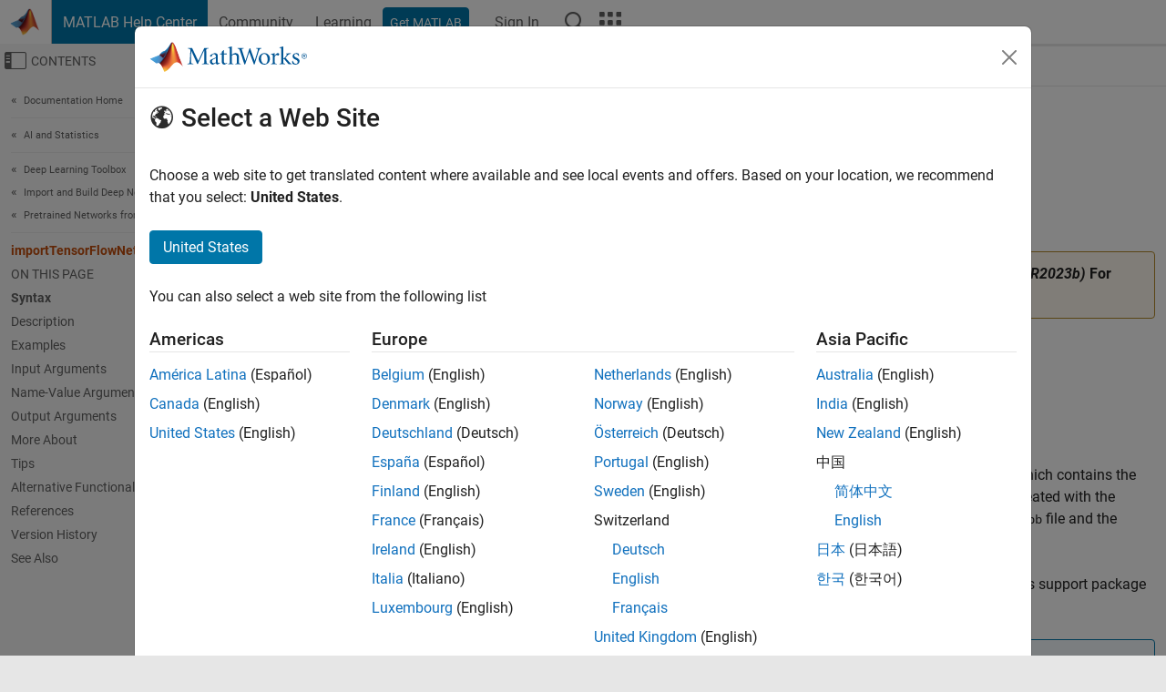

--- FILE ---
content_type: text/html
request_url: https://ch.mathworks.com/help/deeplearning/ref/importtensorflownetwork.html
body_size: 26642
content:
<!DOCTYPE html><html lang="en"><head><script>window.mwDocMetadata = {"isLoggedIn":false,"exampleVersionSpec":["=25.2"],"isArchivedDoc":false};</script>
	<meta charset="utf-8"/>
	<meta name="viewport" content="width=device-width, initial-scale=1.0"/>
	

	<link rel="icon" href="https://ch.mathworks.com/etc.clientlibs/mathworks/clientlibs/customer-ui/templates/common/resources/images/favicon.20251211153853409.ico" type="image/x-icon"/>
	<link rel="canonical" href="https://ch.mathworks.com/help/deeplearning/ref/importtensorflownetwork.html"/>
	<meta http-equiv="X-UA-Compatible" content="IE=edge"/>
	
	
		<meta name="twitter:card" content="summary_large_image"/>
		<meta name="twitter:site" content="@MathWorks"/>
		
		<meta name="twitter:image" content="https://ch.mathworks.com/template-service/help/full-header-footer-offcanvas-bs5/_jcr_content/ogImageSecureUrl.adapt.1200.medium.jpg/1744384063106.jpg"/>
		<meta property="og:image:url" content="https://ch.mathworks.com/template-service/help/full-header-footer-offcanvas-bs5/_jcr_content/ogImageSecureUrl.adapt.1200.medium.jpg/1744384063106.jpg"/>
		<meta property="og:image:secure_url" content="https://ch.mathworks.com/template-service/help/full-header-footer-offcanvas-bs5/_jcr_content/ogImageSecureUrl.adapt.1200.medium.jpg/1744384063106.jpg"/>
	
	<meta property="og:url" content="https://ch.mathworks.com/help/deeplearning/ref/importtensorflownetwork.html"/>
	<meta property="og:description" content="This MATLAB function imports a pretrained TensorFlow network from the folder modelFolder, which contains the model in the saved model format (compatible only with TensorFlow 2)."/>
	<meta property="og:title" content="importTensorFlowNetwork - (To be removed) Import pretrained TensorFlow network - MATLAB"/>
	<meta property="og:type" content="website"/>
	

	

	
    
<script src="https://ch.mathworks.com/etc.clientlibs/mathworks/clientlibs/customer-ui/components/webvitals.min.20251211153853409.js"></script>




	
	

	
	
	

	

	
	
		
    
<link rel="stylesheet" href="https://ch.mathworks.com/etc.clientlibs/mathworks/clientlibs/customer-ui/components/bootstrap5.min.20251211153853409.css" type="text/css"/>



		
    
<link rel="stylesheet" href="https://ch.mathworks.com/etc.clientlibs/mathworks/clientlibs/customer-ui/templates/common/bs5.min.20251211153853409.css" type="text/css"/>



	
	
	
    
<link rel="stylesheet" href="https://ch.mathworks.com/etc.clientlibs/mathworks/clientlibs/customer-ui/templates/offcanvasv5.min.20251211153853409.css" type="text/css"/>



	

	<link href="https://ch.mathworks.com/etc.clientlibs/mathworks/clientlibs/customer-ui/templates/common/resources/fonts/roboto/roboto-latin-italic-400.20251211153853409.woff2" rel="preload" as="font" type="font/woff2" crossorigin=""/>
	<link href="https://ch.mathworks.com/etc.clientlibs/mathworks/clientlibs/customer-ui/templates/common/resources/fonts/roboto/roboto-latin-italic-500.20251211153853409.woff2" rel="preload" as="font" type="font/woff2" crossorigin=""/>
	<link href="https://ch.mathworks.com/etc.clientlibs/mathworks/clientlibs/customer-ui/templates/common/resources/fonts/roboto/roboto-latin-italic-700.20251211153853409.woff2" rel="preload" as="font" type="font/woff2" crossorigin=""/>
	<link href="https://ch.mathworks.com/etc.clientlibs/mathworks/clientlibs/customer-ui/templates/common/resources/fonts/roboto/roboto-latin-normal-400.20251211153853409.woff2" rel="preload" as="font" type="font/woff2" crossorigin=""/>
	<link href="https://ch.mathworks.com/etc.clientlibs/mathworks/clientlibs/customer-ui/templates/common/resources/fonts/roboto/roboto-latin-normal-500.20251211153853409.woff2" rel="preload" as="font" type="font/woff2" crossorigin=""/>
	<link href="https://ch.mathworks.com/etc.clientlibs/mathworks/clientlibs/customer-ui/templates/common/resources/fonts/roboto/roboto-latin-normal-700.20251211153853409.woff2" rel="preload" as="font" type="font/woff2" crossorigin=""/>
	<link href="https://ch.mathworks.com/etc.clientlibs/mathworks/clientlibs/customer-ui/templates/common/resources/fonts/mathworks.20251211153853409.woff" rel="preload" as="font" type="font/woff" crossorigin=""/>

	
		
		<script>(function(g,b,d,f){(function(a,c,d){if(a){var e=b.createElement("style");e.id=c;e.innerHTML=d;a.appendChild(e)}})(b.getElementsByTagName("head")[0],"at-body-style",d);setTimeout(function(){var a=b.getElementsByTagName("head")[0];if(a){var c=b.getElementById("at-body-style");c&&a.removeChild(c)}},f)})(window,document,"[class*='personalization-container']:not([id^='web-application']) {opacity: 0 !important}",1E3);</script> <script src="//assets.adobedtm.com/d0cc0600946eb3957f703b9fe43c3590597a8c2c/satelliteLib-e8d23c2e444abadc572df06537e2def59c01db09.js" async=""></script>

	
	

	

	

	<title>importTensorFlowNetwork - (To be removed) Import pretrained TensorFlow network - MATLAB
</title>
	



<script src="https://ch.mathworks.com/etc.clientlibs/mathworks/clientlibs/customer-ui/components/jquery.min.20251211153853409.js"></script><script src="https://ch.mathworks.com/etc.clientlibs/mathworks/clientlibs/customer-ui/components/jquery-migrate.min.20251211153853409.js"></script>
<meta xmlns="http://www.w3.org/1999/xhtml" http-equiv="Content-Script-Type" content="text/javascript"/>

<link xmlns="http://www.w3.org/1999/xhtml" href="/help/releases/R2025b/includes/web/css/doc_center.css" rel="stylesheet" type="text/css"/>

<script src="/help/releases/R2025b/includes/shared/equationrenderer/release/MathRenderer.js"></script>
<script src="/help/releases/R2025b/includes/shared/scripts/l10n.js"></script>
<script src="/help/releases/R2025b/includes/shared/scripts/docscripts.js"></script>
<script src="/help/releases/R2025b/includes/shared/scripts/f1help.js"></script>
<script src="/help/releases/R2025b/includes/shared/scripts/mw.imageanimation.js"></script>
<script src="/help/releases/R2025b/includes/shared/scripts/jquery.highlight.js"></script>
<script src="/help/releases/R2025b/includes/product/scripts/underscore-min.js"></script>


<script xmlns="http://www.w3.org/1999/xhtml" src="/help/releases/R2025b/includes/shared/scripts/localstorage.js"></script>

<script src="/help/releases/R2025b/includes/web/scripts/overload.js"></script>
<script src="/help/releases/R2025b/includes/shared/scripts/helpservices.js"></script>
<script src="/help/releases/R2025b/includes/product/scripts/productfilter.js"></script>
<script src="/help/releases/R2025b/includes/shared/scripts/matlab_dialog_shared.js"></script>
<link href="/help/releases/R2025b/includes/shared/highlight/styles/mwdochighlight.min.css" rel="stylesheet" type="text/css"/>
<script src="/help/releases/R2025b/includes/shared/highlight/highlight.min.js"></script>
<link href="/help/releases/R2025b/includes/web/css/doc_center_print.css" rel="stylesheet" type="text/css" media="print"/>
	<meta name="robots" content="all"/><meta name="description" content="This MATLAB function imports a pretrained TensorFlow network from the folder modelFolder, which contains the model in the saved model format (compatible only with TensorFlow 2)."/><style>/*BS5 - UserNav*/
	@media (min-width:992px) {
  	body.-has_usernav {      
    #localnav .navbar-nav { margin:0 0 0 -5px !important; display:inline-block; font-size:0; white-space:nowrap; }
    #localnav .navbar-nav > li { padding:0 !important; margin-bottom:0; display:inline-block; font-size:13px; line-height:1.00; float:none; }
    #localnav .navbar-nav > .nav-item + .nav-item { padding-left:1px !important; border-left:none !important; }
    #localnav .navbar-nav > li > a { padding:10px 10px 8px !important; border-radius:4px; display:inline-block; line-height:1.00; text-align:center; }

    #localnav .navbar-nav > li > a,
    #localnav .navbar-nav > li > a:visited { color:var(--mw-ws-global-link-color);  }    
    #localnav .navbar-nav > li > a:hover { background:var(--mw-ws-additive-color-transparent); color:var(--mw-color-brand03) !important; text-decoration:none !important; }
    #localnav .navbar-nav > li > a:focus { outline-offset:-2px; }

    #localnav .navbar-nav > li > a.active { background:#e6f2fa !important; color:var(--mw-ws-global-color) !important; }
    #localnav .navbar-nav > li > a.active:hover { background:#e6f2fa !important; color:var(--mw-ws-global-color) !important; }    

    #localnav .navbar-nav > li > a >.result_count { font-size:11px; }

    #localnav > li#crux_nav_documentation.active { padding:10px 10px 8px; border-radius:var(--mw-ws-global-border-radius); background:#e6f2fa; color:var(--mw-ws-global-color); line-height:1.00; text-align:center; }
    #localnav > li#crux_nav_documentation.active > a { padding:0; background:var(--mw-ws-additive-color-transparent); }
  }
}

@media (max-width:991.98px) {
  body.-has_usernav {   
    #localnav .navbar-nav { width:100% !important; }
    #localnav .navbar-nav > li { padding-left:0 !important; font-size:13px; }
    #localnav .navbar-nav > li > a.active { background:#e6f2fa; color:var(--mw-ws-global-color) !important; }
  }
}</style><style>#localnav:has(.alert) { height:calc(44px + 36px); padding-top:36px; }
			#localnav .alert { width: 100%; padding-top:2px; padding-right:5px; padding-bottom:2px; border-top:none; border-left:none; border-right:none; border-radius:0; display:flex; align-items:center; flex-direction:row; flex-wrap:nowrap; gap:7px; position:absolute; top:0; z-index:2;  }
			#localnav .alert p { margin-bottom:0; }
			#localnav .alert-dismissible .btn-close { margin-left:auto; position:relative; }</style><link rel="alternate" hreflang="x-default" href="https://www.mathworks.com/help/deeplearning/ref/importtensorflownetwork.html"/>
	<link rel="alternate" hreflang="de" href="https://de.mathworks.com/help/deeplearning/ref/importtensorflownetwork.html"/>
	<link rel="alternate" hreflang="en" href="https://www.mathworks.com/help/deeplearning/ref/importtensorflownetwork.html"/>
	<link rel="alternate" hreflang="es" href="https://la.mathworks.com/help/deeplearning/ref/importtensorflownetwork.html"/>
	<link rel="alternate" hreflang="fr" href="https://fr.mathworks.com/help/deeplearning/ref/importtensorflownetwork.html"/>
	<link rel="alternate" hreflang="it" href="https://it.mathworks.com/help/deeplearning/ref/importtensorflownetwork.html"/>
	<link rel="alternate" hreflang="ja" href="https://jp.mathworks.com/help/deeplearning/ref/importtensorflownetwork.html"/>
	<link rel="alternate" hreflang="ko" href="https://kr.mathworks.com/help/deeplearning/ref/importtensorflownetwork.html"/>
	<link rel="alternate" hreflang="zh" href="https://ww2.mathworks.cn/help/deeplearning/ref/importtensorflownetwork.html"/></head>



	<body id="template_offcanvas" class="site_lang_en templateservice offcanvas_fluid
		  
		  
		  
 		  
		  -has_usernav
		  -is_full_header
		  
		  ">
		<a class="skip_link visually-hidden-focusable" href="#main">Skip to content</a>

		
		


	<div class="sticky-top" id="sticky_container">
		

	<header class="-has_matrix
					 -has_mwa
					 -has_store
					 -has_topnav
					 -has_subnav
					 ">
		<nav class="navbar navbar-expand-lg" aria-label="Main navigation">
			<div class="container-fluid">
				<div class="d-lg-flex flex-row align-items-center" id="header_content_container">
					<a href="/?s_tid=user_nav_logo" class="navbar-brand d-inline-flex">
						
						<img src="https://ch.mathworks.com/etc.clientlibs/mathworks/clientlibs/customer-ui/templates/common/resources/images/mathworks-logo-membrane.20251211153853409.svg" class="mw_logo" alt="MathWorks" width="34" height="30"/>
					</a>

					<div class="sectionHead sectionhead containsResourceName resourceClass-sectionhead">


	<p class="d-inline-flex d-lg-none h1">
		<a href="/help/?s_tid=user_nav_help" class="add_cursor_pointer">MATLAB Help Center</a>
		
	</p>
	




</div>


					<div class="d-flex d-lg-none" id="global_mobile_actuator_container_search">
						<button class="navbar-toggler btn collapsed" id="global_search_mobile_actuator" type="button" data-toggle="collapse" data-bs-toggle="collapse" data-target="#global_search_mobile" data-bs-target="#global_search_mobile" aria-controls="global_search_mobile" aria-expanded="false" aria-label="Toggle Search">
							<span class="icon-search"></span>
						</button>
					</div>
					<div class="navbar-collapse collapse" id="global_search_mobile">
						<div id="global_search_mobile_placeholder"></div>
						<div id="global_search_container">
							<div class="sectionHeadSearchBox sectionheadsearchbox containsResourceName resourceClass-sectionheadsearchbox">

	

	
		
    
<script src="https://ch.mathworks.com/etc.clientlibs/mathworks/clientlibs/customer-ui/components/sectionheadsearchbox/bs5.min.20251211153853409.js"></script>



		
    
<link rel="stylesheet" href="https://ch.mathworks.com/etc.clientlibs/mathworks/clientlibs/customer-ui/components/typeahead.min.20251211153853409.css" type="text/css"/>
<script src="https://ch.mathworks.com/etc.clientlibs/mathworks/clientlibs/customer-ui/components/lodash.min.20251211153853409.js"></script>
<script src="https://ch.mathworks.com/etc.clientlibs/mathworks/clientlibs/customer-ui/components/handlebars.min.20251211153853409.js"></script>
<script src="https://ch.mathworks.com/etc.clientlibs/mathworks/clientlibs/customer-ui/components/typeahead.min.20251211153853409.js"></script>



		
    



		
		<form name="search" id="site_search" class="site_search" action="/support/search.html" method="get" data-release="R2025b" data-language="en">
			<div class="input-group">
				<label id="search-mathworks" class="visually-hidden" for="query">Search Help Center</label>
				<input type="hidden" name="c[]" id="site_search_collection" value="support"/>
				<input type="search" name="q" id="query" class="form-control conjoined_search" aria-autocomplete="list" autocomplete="off" role="combobox" aria-controls="search_suggestions" aria-haspopup="listbox" aria-expanded="true" aria-activedescendant="" placeholder="Search Help Center" data-site-domain="ch" data-site-language="en" data-typeahead-proxy-url="https://services.mathworks.com/typeahead" data-typeahead-type="grouped" data-typeahead-result-count="5" data-typeahead-collection="functions,blocks" data-label-suggestions="Suggestions" data-label-see-all-results="See all results" aria-labelledby="search-mathworks" aria-owns="sectionHeadSearchDropdown"/>
				<button class="btn btn_color_blue btn-outline dropdown-toggle" type="button" data-toggle="dropdown" data-bs-toggle="dropdown" aria-expanded="false" id="site_search_selector">Help Center</button>
				<ul class="dropdown-menu dropdown-menu-end" id="sectionHeadSearchDropdown">
					
						<li style="display:none;"><a class="dropdown-item" href="#" data-placeholder="Search Help Center" data-collection="support" data-action="https://ch.mathworks.com/support/search.html" data-parameter="q">Help Center</a></li>
					
					<li><a class="dropdown-item" href="#" data-placeholder="Search MathWorks.com" data-collection="entire_site" data-action="https://ch.mathworks.com/search.html" data-parameter="q">MathWorks</a></li>
				</ul>
				<button type="submit" id="searchbutton" class="btn btn_color_blue btn-outline icon-search" aria-label="Search"></button>
			</div>
		</form>
	

	

</div>

						</div>
					</div>


					<div class="d-flex d-lg-none" id="global_mobile_actuator_container_navigation">
						<button class="navbar-toggler collapsed btn" id="global_navigation_mobile_actuator" type="button" data-toggle="collapse" data-bs-toggle="collapse" data-target="#global_navigation" data-bs-target="#global_navigation" aria-controls="global_navigation" aria-expanded="false" aria-label="${alwaystranslate:&#39;Toggle Main Navigation&#39;}">
							<span class="icon-menu-full"></span>
						</button>
					</div>
					<div class="collapse navbar-collapse" id="global_navigation">
						
						<div class="topNavigation topnavigation containsResourceName resourceClass-topnavigation">



	<ul class="navbar-nav flex-grow-1 align-items-lg-center mb-0">
		
		
			<li class="nav-item dropdown" id="globalnav_item_helpcenter">
				
	
	
	

	

	<a href="/help/?s_tid=user_nav_help" class="nav-link active ">

		

		
			
			MATLAB Help Center</a>

		
		
	

				
			</li>
		
			<li class="nav-item dropdown" id="globalnav_item_community">
				
	
	
	

	

	<a href="/matlabcentral/?s_tid=user_nav_community" class="nav-link ">

		

		
			
			Community</a>

		
		
	

				
			</li>
		
			<li class="nav-item dropdown" id="globalnav_item_learning">
				
	
	
	

	

	<a href="https://matlabacademy.mathworks.com/?s_tid=user_nav_learning" class="nav-link ">

		

		
			
			Learning</a>

		
		
	

				
			</li>
		

		
		<li class="nav-item  -alignment_lg_end" id="globalnav_item_matlab">
			
			

			
	
	
	

	

	<a href="https://login.mathworks.com/embedded-login/landing.html?cid=getmatlab&amp;s_tid=user_nav_getml" style="display:none !important;" class="not-logged-in btn btn_color_blue d-block d-lg-inline-flex ">

		

		
			
			Get MATLAB</a>

		
		
	

			
	
	
	

	

	<a href="https://login.mathworks.com/embedded-login/landing.html?cid=getmatlab&amp;s_tid=user_nav_getml" style="display:none !important;" class="logged-in btn btn_color_blue d-block d-lg-inline-flex ">

		

		
			
			MATLAB</a>

		
		
	


		</li>

		
		
			<li class="nav-item dropdown -alignment_lg_end" id="globalnav_item_mwa">
				<a href="#" class="nav-link headernav_login mwa-nav_login" id="mwanav_item_login" style="display: none;" aria-label="Sign In to Your MathWorks Account">
					Sign In
				</a>

				<a href="#" class="nav-link headernav_logout dropdown-toggle" id="mwanav_actuator" role="button" data-toggle="dropdown" data-bs-toggle="dropdown" aria-expanded="false" style="display: none;" title="Access your MathWorks Account">
					<span class="mwanav_avatar mwa_image_drop_down"></span>
					<span class="mobile_account_name visually_hidden_xxl visually_hidden_xl visually_hidden_lg hidden-md hidden-lg"></span>
				</a>
				<ul class="dropdown-menu dropdown-menu-lg-end" id="mwanav_dropdown_menu">
					<li id="mwanav_item_account"><a class="mwa-account dropdown-item">My Account</a></li>
					<li id="mwanav_item_community"><a class="mwa-community-profile dropdown-item">My Community Profile</a></li>
					<li id="mwanav_item_associate"><a class="mwa-link-license dropdown-item">Link License</a></li>
					<li><hr class="dropdown-divider"/></li>
					<li id="mwanav_item_logout"><a class="mwa-logout dropdown-item">Sign Out</a></li>
				</ul>
			</li>
		

		

		

		<li class="nav-item d-block d-lg-none" id="globalnav_item_mobile_cta_support">
			
	
	
	

	

	<a href="/support/contact_us.html" id="mobile_cta_support" class="nav-link ">

		

		
			<span class="icon-phone"></span>
			Contact MathWorks Support</a>

		
		
	

		</li>

		<li class="nav-item d-block d-lg-none" id="globalnav_item_mobile_cta_corporate">
			
	
	
	

	

	<a href="/" id="mobile_cta_corporate" class="nav-link ">

		

		
			<span class="icon-membrane"></span>
			Visit mathworks.com</a>

		
		
	

		</li>

		<li class="nav-item dropdown d-none d-lg-block -alignment_lg_end" id="globalnav_item_search">
			<a href="#" class="nav-link dropdown-toggle" role="button" data-toggle="dropdown" data-bs-toggle="dropdown" aria-expanded="false" aria-label="Search"><span class="icon-search"></span></a>
			<div class="dropdown-menu">
				<div class="container-lg">
					<div class="row align-items-center">
						
						
							<div class="col">
								<div id="global_search_desktop_placeholder"></div>
							</div>
						
					</div>
				</div>
			</div>
		</li>

		<li class="nav-item d-none d-lg-block -alignment_lg_end" id="globalnav_item_matrix">
			<mw-matrix lang="en" tier="DOTCOM" env="prod" bsversion="bs5" class="nav-link" host="https://ch.mathworks.com"></mw-matrix>
		</li>
	</ul>


	


</div>

					</div>
				</div>

				
			</div>
		</nav>
	</header>



		
		
		
	</div>





		
<div id="offcanvas_container">
	

	<div class="collapse collapse-horizontal" id="offcanvas_menu" data-offcanvas-id="helpcenter-offcanvas">
		<button class="btn collapsed" id="offcanvas_actuator" type="button" data-bs-toggle="collapse" data-bs-target="#offcanvas_menu" aria-expanded="false" aria-controls="offcanvas_menu">
			<span class="icon-offcanvas-menu"><span class="visually-hidden">Off-Canvas Navigation Menu Toggle</span></span> <span class="offcanvas_actuator_label" aria-hidden="true">Contents</span>
		</button>
		<div id="offcanvas_menu_content"><nav class="offcanvas_nav" role="navigation">
<div class="search_refine_v4 -presentation_browse">
<div id="facets_area">
<div class="personalization-container" id="web-application-offcanvas-container">
<ol itemscope="" itemtype="https://schema.org/BreadcrumbList" class="nav_breadcrumb list-unstyled" id="ul_left_nav_ancestors">
  <li itemscope="" itemtype="http://www.schema.org/ListItem" itemprop="itemListElement">
	  <a itemprop="item" href="/help/index.html?s_tid=CRUX_lftnav">
      <span itemprop="name">Documentation Home</span>
		</a>
    <meta itemprop="position" content="1"/>
	</li>
</ol>
<ol itemscope="" itemtype="https://schema.org/BreadcrumbList" class="nav_breadcrumb list-unstyled" id="ul_left_nav_productgroups">
<li itemscope="" itemtype="http://schema.org/ListItem" itemprop="itemListElement">
	<a itemprop="item" href="/help/overview/ai-and-statistics.html?s_tid=hc_product_group_bc">
    <span itemprop="name">AI and Statistics</span>
	</a>
  <meta itemprop="position" content="1"/>
</li></ol><ol itemscope="" itemtype="https://schema.org/BreadcrumbList" class="nav_disambiguation list-unstyled"><li itemscope="" itemtype="http://schema.org/ListItem" itemprop="itemListElement">
						<a itemprop="item" href="../index.html?s_tid=CRUX_lftnav" id="index">
              <span itemprop="name">Deep Learning Toolbox</span>
            </a>
            <meta itemprop="position" content="1"/>
					</li><li itemscope="" itemtype="http://schema.org/ListItem" itemprop="itemListElement">
						<a itemprop="item" href="../import-build-deep-neural-networks.html?s_tid=CRUX_lftnav" id="mw_7e1938da-6f0f-4a69-bbb1-2ae453a59928">
              <span itemprop="name">Import and Build Deep Neural Networks</span>
            </a>
            <meta itemprop="position" content="2"/>
					</li><li itemscope="" itemtype="http://schema.org/ListItem" itemprop="itemListElement">
						<a itemprop="item" href="../networks-from-external-platforms.html?s_tid=CRUX_lftnav" id="mw_0da89c2a-b1f7-498a-923c-75e5da7e4d3f">
              <span itemprop="name">Pretrained Networks from External Platforms</span>
            </a>
            <meta itemprop="position" content="3"/>
					</li></ol><ul class="nav_scrollspy nav list-unstyled" id="nav_scrollspy" aria-label="On this page">
	<li class="nav_scrollspy_function nav-item notranslate" aria-hidden="true">importTensorFlowNetwork</li>

<li class="nav_scrollspy_title" id="SSPY810-refentry">On this page</li><li class="nav-item"><a href="#mw_0ce8ac21-ab41-4589-9b9f-dfe4f0d94866" class="intrnllnk nav-link">Syntax</a></li><li class="nav-item"><a href="#description" class="intrnllnk nav-link">Description</a></li><li class="nav-item"><a href="#mw_868a4745-20c9-4821-9ae6-853a29d50fa3" class="intrnllnk nav-link">Examples</a><ul class="nav"><li class="nav-item"><a href="#mw_2f12fdd0-9db6-45db-9176-5f408e82a1bc" class="intrnllnk nav-link">Import TensorFlow Network as DAGNetwork to Classify Image</a></li><li class="nav-item"><a href="#mw_1254471f-3a97-4f12-abb4-efae7d113ff2" class="intrnllnk nav-link">Import TensorFlow Network as dlnetwork to Classify Image</a></li><li class="nav-item"><a href="#mw_72ca9be9-0acf-4cc0-bb95-16359192d70e" class="intrnllnk nav-link">Import TensorFlow Network with Autogenerated Custom Layers</a></li></ul></li><li class="nav-item"><a href="#mw_cdf1f633-f9ac-4f33-bd29-29605e252b7a" class="intrnllnk nav-link">Input Arguments</a><ul class="nav"><li class="nav-item"><a href="#mw_f9337226-5b84-4ed6-ae7a-709053a24c5d_sep_mw_d56328f2-46c8-4f24-a1b2-65c43cb8a972" class="intrnllnk nav-link">modelFolder</a></li></ul></li><li class="nav-item"><a href="#namevaluepairs" class="intrnllnk nav-link">Name-Value Arguments</a><ul class="nav"><li class="nav-item"><a href="#mw_f9337226-5b84-4ed6-ae7a-709053a24c5d_sep_mw_a5981c83-bd0a-495d-b83b-9431c1ab8094" class="intrnllnk nav-link">Namespace</a></li><li class="nav-item"><a href="#mw_b33299b8-3a74-4662-9f27-5118df247fdc" class="intrnllnk nav-link">TargetNetwork</a></li><li class="nav-item"><a href="#mw_f9337226-5b84-4ed6-ae7a-709053a24c5d_sep_mw_7f95c248-8971-4049-a2cb-b1ee62a15f48" class="intrnllnk nav-link">OutputLayerType</a></li><li class="nav-item"><a href="#mw_f9337226-5b84-4ed6-ae7a-709053a24c5d_sep_mw_5adacff0-d935-4e91-9577-1ebcda891396" class="intrnllnk nav-link">ImageInputSize</a></li><li class="nav-item"><a href="#mw_266bb6ad-af0f-42a5-828e-d410a338aa7b" class="intrnllnk nav-link">Classes</a></li><li class="nav-item"><a href="#mw_f9337226-5b84-4ed6-ae7a-709053a24c5d_sep_mw_b236c723-b24f-4ad1-bc14-a28ad81f7e17" class="intrnllnk nav-link">Verbose</a></li></ul></li><li class="nav-item"><a href="#mw_da9dde77-14b7-47c2-a0e9-1f078e8e4bdd" class="intrnllnk nav-link">Output Arguments</a><ul class="nav"><li class="nav-item"><a href="#mw_89bde25b-204a-412a-92eb-fee99bcaf802" class="intrnllnk nav-link">net</a></li></ul></li><li class="nav-item"><a href="#mw_50dfbc1d-fc38-499b-be93-f486630e2a35" class="intrnllnk nav-link">More About</a><ul class="nav"><li class="nav-item"><a href="#mw_a2c3b747-2233-496d-9bc5-fb38ca761371" class="intrnllnk nav-link">TensorFlow-Keras Layers Supported for Conversion into Built-In MATLAB Layers</a></li><li class="nav-item"><a href="#mw_1d5cba71-efa0-4c93-945d-2cd533bbe325" class="intrnllnk nav-link">Supported TensorFlow-Keras Loss Functions</a></li><li class="nav-item"><a href="#mw_f9337226-5b84-4ed6-ae7a-709053a24c5d_sep_shared-DefinitionTFOperators" class="intrnllnk nav-link">Supported TensorFlow Operators</a></li><li class="nav-item"><a href="#mw_883e854a-9d9e-497a-9bd8-e58c53cfad32" class="intrnllnk nav-link">Generate Code for Imported Network</a></li><li class="nav-item"><a href="#mw_ac10a17d-a1bf-4f44-a0b5-3cc44d6c22f0" class="intrnllnk nav-link">Use Imported Network on GPU</a></li></ul></li><li class="nav-item"><a href="#mw_2fb68377-03d1-460a-9d8b-8bd0168d9380" class="intrnllnk nav-link">Tips</a></li><li class="nav-item"><a href="#mw_4e7da57b-fd65-4ab8-920c-8bbde902bb2e" class="intrnllnk nav-link">Alternative Functionality</a></li><li class="nav-item"><a href="#References" class="intrnllnk nav-link">References</a></li><li class="nav-item"><a href="#mw_86e8c0fa-444f-4620-a5b6-48a25d740cc4" class="intrnllnk nav-link">Version History</a><ul class="nav"><li class="nav-item"><a href="#mw_592d5b62-3f12-48b7-84de-99faa79ca593" class="intrnllnk nav-link">importTensorFlowNetwork will be removed</a></li><li class="nav-item"><a href="#mw_f9337226-5b84-4ed6-ae7a-709053a24c5d_sep_mw_622c3ab6-c212-4ef8-bb2f-6b5cfa9e0e0b" class="intrnllnk nav-link">importTensorFlowNetwork creates a custom layer for concatenation</a></li></ul></li><li class="nav-item"><a href="#mw_f9337226-5b84-4ed6-ae7a-709053a24c5d_seealso" class="intrnllnk nav-link">See Also</a></li></ul></div>
</div>
</div>
</nav>
			<div class="sidebar parsys containsResourceName resourceClass-parsys"><div class="targetcontainer containsResourceName resourceClass-targetcontainer section">



<div class="personalization-container " id="web-application-offcanvas-container">
	<div><div class="targetContent parsys containsResourceName resourceClass-parsys">
</div>
</div>
</div></div>

</div>

		</div>
		
    
<script src="https://ch.mathworks.com/etc.clientlibs/mathworks/clientlibs/customer-ui/templates/offcanvasv5.min.20251211153853409.js"></script>



	</div>


	<div id="offcanvas_body_container">
		<div id="offcanvas_body">
			

	
	<div class="localnav" id="localnav">
		<div class="localnav_container">
			<div class="container-fluid">
				<div class="row">
					<div class="col-12">
						<nav class="navbar navbar-expand-lg" aria-label="Local Navigation">
							<button class="navbar-toggler" type="button" id="localnav_actuator" data-toggle="collapse" data-bs-toggle="collapse" data-target="#local_navigation" data-bs-target="#local_navigation" aria-controls="localnav" aria-expanded="false" aria-label="Toggle navigation"><span class="icon-kebab"></span></button>
							<div class="collapse navbar-collapse" id="local_navigation">
								<div class="localNavigation localnav containsResourceName resourceClass-localnav">



	
	<ul class="navbar-nav  crux_resource_list crux_browse" id="localnav_navbar">
	<li class="nav-item crux_resource" data-nav-id="crux_nav_documentation">
		<a class="nav-link active" href="/help/deeplearning/networks-from-external-platforms.html?s_tid=CRUX_topnav" data-id="">
			Documentation
	    </a>
	</li>

	<li class="nav-item crux_resource" data-nav-id="crux_nav_examples">
		<a class="nav-link " href="/help/deeplearning/examples.html?s_tid=CRUX_topnav&amp;category=networks-from-external-platforms" data-id="">
			Examples
	    </a>
	</li>

	<li class="nav-item crux_resource" data-nav-id="crux_nav_function">
		<a class="nav-link " href="/help/deeplearning/referencelist.html?type=function&amp;s_tid=CRUX_topnav&amp;category=networks-from-external-platforms" data-id="">
			Functions
	    </a>
	</li>

	<li class="nav-item crux_resource" data-nav-id="crux_nav_block">
		<a class="nav-link " href="/help/deeplearning/referencelist.html?type=block&amp;s_tid=CRUX_topnav&amp;category=networks-from-external-platforms" data-id="">
			Blocks
	    </a>
	</li>

	<li class="nav-item crux_resource" data-nav-id="crux_nav_app">
		<a class="nav-link " href="/help/deeplearning/referencelist.html?type=app&amp;s_tid=CRUX_topnav&amp;category=networks-from-external-platforms" data-id="">
			Apps
	    </a>
	</li>

	<li class="nav-item crux_resource" data-nav-id="crux_nav_video">
		<a class="nav-link " href="/support/search.html?fq%5B%5D=asset_type_name:video&amp;fq%5B%5D=category:deeplearning/networks-from-external-platforms&amp;page=1&amp;s_tid=CRUX_topnav" data-id="">
			Videos
	    </a>
	</li>

	<li class="nav-item crux_resource" data-nav-id="crux_nav_answers">
		<a class="nav-link " href="/support/search.html?fq%5B%5D=asset_type_name:answer&amp;fq%5B%5D=category:deeplearning/networks-from-external-platforms&amp;page=1&amp;s_tid=CRUX_topnav" data-id="">
			Answers
	    </a>
	</li>
</ul>




</div>

							</div>
						</nav>
					</div>
				</div>
			</div>
		</div>
	</div>



			<div class="introParsys parsys containsResourceName resourceClass-parsys">
</div>

			<div class="content_container" id="content_container">
				<div class="container-fluid">
					<div class="row">
						<div class="col" id="offcanvas_fixed_menu_container"> </div>
						<div class="col" id="offcanvas_content_container">
							
							<div id="offcanvas_focus_actuator" tabindex="0" class="d-block d-md-none"><span class="visually-hidden">Main Content</span></div>
							

<main id="main" tabindex="-1">
	
	<section><div class="mainParsys parsys containsResourceName resourceClass-parsys"><div class="cssjs containsResourceName section resourceClass-cssjs">






<style>
@media (max-width:991.98px) {

    #localnav .nav-item:not(:first-child) .nav-link { padding-left:24px !important; }
    #localnav .dropdown-menu .dropdown-item { padding-left:calc(var(--bs-dropdown-item-padding-x) * 3); }

}
</style>
</div>
<div class="cssjs containsResourceName section resourceClass-cssjs">





	
    
<link rel="stylesheet" href="https://ch.mathworks.com/etc.clientlibs/mathworks/clientlibs/customer-ui/components/embeddedchat/bs5.min.20251211153853409.css" type="text/css"/>
<script src="https://ch.mathworks.com/etc.clientlibs/mathworks/clientlibs/customer-ui/templates/akamai.min.20251211153853409.js"></script>
<script src="https://ch.mathworks.com/etc.clientlibs/mathworks/clientlibs/customer-ui/components/embeddedchat/bs5.min.20251211153853409.js"></script>



	
	



</div>
<div class="cssjs containsResourceName section resourceClass-cssjs">






<style>
@media (max-width: 991.98px) {
    #localnav_actuator { width:auto !important; padding-left:10px !important; display: flex !important; align-items:center !important; flex-direction: row-reverse !important; justify-content:center !important; }
    #localnav_actuator:after { padding-right:5px; content:"Resources"; font-size:14px; white-space:nowrap; }
    #localnav_actuator .icon-kebab { position:relative; top:-1px; }
    #localnav_actuator .icon-kebab:before { content: "\e60f" !important; font-size:16px; }
}
</style>
</div>
<div class="cssjs containsResourceName section resourceClass-cssjs">





	
	
    
<link rel="stylesheet" href="https://ch.mathworks.com/etc.clientlibs/mathworks/clientlibs/customer-ui/templates/mathworks-aem.min.20251211153853409.css" type="text/css"/>
<link rel="stylesheet" href="https://ch.mathworks.com/etc.clientlibs/mathworks/clientlibs/customer-ui/components/searchrefine.min.20251211153853409.css" type="text/css"/>
<link rel="stylesheet" href="https://ch.mathworks.com/etc.clientlibs/mathworks/clientlibs/customer-ui/components/panel.min.20251211153853409.css" type="text/css"/>
<link rel="stylesheet" href="https://ch.mathworks.com/etc.clientlibs/mathworks/clientlibs/customer-ui/components/card.min.20251211153853409.css" type="text/css"/>
<link rel="stylesheet" href="https://ch.mathworks.com/etc.clientlibs/mathworks/clientlibs/customer-ui/templates/search.min.20251211153853409.css" type="text/css"/>



	



</div>
<div class="cssjs containsResourceName section resourceClass-cssjs">





	
	
    
<link rel="stylesheet" href="https://ch.mathworks.com/etc.clientlibs/mathworks/clientlibs/customer-ui/components/form.min.20251211153853409.css" type="text/css"/>



	



</div>
<div class="cssjs containsResourceName section resourceClass-cssjs">





	
    
<link rel="stylesheet" href="https://ch.mathworks.com/etc.clientlibs/mathworks/clientlibs/customer-ui/components/nuggets.min.20251211153853409.css" type="text/css"/>
<script src="https://ch.mathworks.com/etc.clientlibs/mathworks/clientlibs/customer-ui/components/nuggets.min.20251211153853409.js"></script>



	
	



</div>
<div class="cssjs containsResourceName section resourceClass-cssjs">





	
    



	
	



</div>
<div class="cssjs containsResourceName section resourceClass-cssjs">





	
    
<link rel="stylesheet" href="https://ch.mathworks.com/etc.clientlibs/mathworks/clientlibs/customer-ui/components/accordion.min.20251211153853409.css" type="text/css"/>
<link rel="stylesheet" href="https://ch.mathworks.com/etc.clientlibs/mathworks/clientlibs/customer-ui/components/alert.min.20251211153853409.css" type="text/css"/>
<link rel="stylesheet" href="https://ch.mathworks.com/etc.clientlibs/mathworks/clientlibs/customer-ui/components/band.min.20251211153853409.css" type="text/css"/>
<link rel="stylesheet" href="https://ch.mathworks.com/etc.clientlibs/mathworks/clientlibs/customer-ui/components/blockquote.min.20251211153853409.css" type="text/css"/>
<link rel="stylesheet" href="https://ch.mathworks.com/etc.clientlibs/mathworks/clientlibs/customer-ui/components/image.min.20251211153853409.css" type="text/css"/>
<link rel="stylesheet" href="https://ch.mathworks.com/etc.clientlibs/mathworks/clientlibs/customer-ui/components/inpagenav.min.20251211153853409.css" type="text/css"/>
<link rel="stylesheet" href="https://ch.mathworks.com/etc.clientlibs/mathworks/clientlibs/customer-ui/components/table.min.20251211153853409.css" type="text/css"/>
<script src="https://ch.mathworks.com/etc.clientlibs/mathworks/clientlibs/customer-ui/components/accordion.min.20251211153853409.js"></script>
<script src="https://ch.mathworks.com/etc.clientlibs/mathworks/clientlibs/customer-ui/components/panel.min.20251211153853409.js"></script>



	
	



</div>
<div class="targetcontainer containsResourceName resourceClass-targetcontainer section">



<div class="personalization-container " id="web-application-body-container">
<section xmlns="http://www.w3.org/1999/xhtml" id="doc_center_content" itemprop="content" lang="en" data-language="en" data-bs-spy="scroll" data-bs-target="#nav_scrollspy"><div id="pgtype-ref-function"><div class="function_ref"><span id="mw_f9337226-5b84-4ed6-ae7a-709053a24c5d" class="anchor_target"></span><h1 class="r2025b notranslate" itemprop="title"><span class="refname">importTensorFlowNetwork</span></h1><div class="doc_topic_desc"><div class="purpose_container"><p itemprop="purpose" class="add_margin_0">(To be removed) Import pretrained <span class="trademark entity">TensorFlow</span> network</p><p class="add_margin_0 add_clear_left"><em>Since R2021a</em></p><div class="switch"><a href="javascript:void(0);" id="expandAllPage" data-allexpanded="true1">collapse all in page</a></div></div></div><div class="function_icons"><ul class="list-unstyled"></ul></div><div class="alert alert-warning" id="mw_f67f281b-c375-4bb3-b38b-092efca4de02"><span class="alert_icon icon-alert-warning"></span><p><strong><code class="function">importTensorFlowNetwork</code> will be removed in a future release. <span>Use <a href="importnetworkfromtensorflow.html"><code class="function">importNetworkFromTensorFlow</code></a> instead.<em> (since R2023b)</em></span> For more information about
      updating your code, see <a href="importtensorflownetwork.html#mw_86e8c0fa-444f-4620-a5b6-48a25d740cc4" class="intrnllnk">Version History</a>. </strong></p></div>
<span id="mw_0ce8ac21-ab41-4589-9b9f-dfe4f0d94866" class="anchor_target"></span><div class="ref_sect"><h2 id="mw_0ce8ac21-ab41-4589-9b9f-dfe4f0d94866">Syntax</h2><div class="syntax_signature"><div class="syntax_signature_module"><div class="code_responsive"><code class="synopsis"><a href="#d126e156276" class="intrnllnk">net = importTensorFlowNetwork(modelFolder)</a></code></div><div class="code_responsive"><code class="synopsis"><a href="#d126e156378" class="intrnllnk">net = importTensorFlowNetwork(modelFolder,Name,Value)</a></code></div></div></div></div><div class="clear"></div><span id="mw_bfd8cd7b-3f34-43cf-a015-c89194a8ed52" class="anchor_target"></span><h2 id="description">Description</h2><div class="descriptions"><div class="cshsummary" id="csh_mw_f9337226-5b84-4ed6-ae7a-709053a24c5d"><div class="description_module"><div class="description_element"><div class="code_responsive"><p><span id="d126e156276" itemprop="syntax"><code class="synopsis"><a href="#mw_89bde25b-204a-412a-92eb-fee99bcaf802" class="intrnllnk"><code class="argument">net</code></a> = importTensorFlowNetwork(<a href="#mw_f9337226-5b84-4ed6-ae7a-709053a24c5d_sep_mw_d56328f2-46c8-4f24-a1b2-65c43cb8a972" class="intrnllnk"><code class="argument">modelFolder</code></a>)</code></span>
        imports a pretrained TensorFlow™ network from the folder <code class="argument">modelFolder</code>, which contains the
        model in the saved model format (compatible only with TensorFlow 2). The function can import TensorFlow networks created with the TensorFlow-Keras sequential or functional API. <code class="function">importTensorFlowNetwork</code> imports
        the layers defined in the <code class="literal">saved_model.pb</code> file and the learned weights
        contained in the <code class="literal">variables</code> subfolder, and returns the network
          <code class="argument">net</code> as a <code class="object">DAGNetwork</code> or <code class="object">dlnetwork</code>
        object. </p><p><code class="function">importTensorFlowNetwork</code> requires the <span class="entity">Deep Learning Toolbox™ Converter for TensorFlow Models</span> support package. If this support package is not installed, then
          <code class="function">importTensorFlowNetwork</code> provides a download link.</p><p>
        </p>
<div class="alert alert-info d-inline-block"><span class="alert_icon icon-alert-info-reverse"></span><p class="alert_heading"><strong>Note</strong></p><p><code class="function">importTensorFlowNetwork</code> tries to generate a custom layer when you import a
            custom TensorFlow layer or when the software cannot convert a TensorFlow layer into an equivalent built-in MATLAB<sup>®</sup> layer. For a list of layers for which the software supports conversion,
            see <a href="importtensorflownetwork.html#mw_a2c3b747-2233-496d-9bc5-fb38ca761371" class="intrnllnk">TensorFlow-Keras Layers Supported for Conversion into Built-In MATLAB Layers</a>. </p><p><code class="function">importTensorFlowNetwork</code> saves the generated custom layers and the
            associated TensorFlow operators in the namespace
              <code class="literal">+<code class="argument">modelFolder</code></code>. </p><p><code class="function">importTensorFlowNetwork</code> does not automatically generate a custom layer for
            each TensorFlow layer that is not supported for conversion into a built-in MATLAB layer. For more information on how to handle unsupported layers, see <a href="importtensorflownetwork.html#mw_2fb68377-03d1-460a-9d8b-8bd0168d9380" class="intrnllnk">Tips</a>.</p></div><p>

      </p></div><p class="syntax_example"><a href="importtensorflownetwork.html#mw_2f12fdd0-9db6-45db-9176-5f408e82a1bc" class="intrnllnk">example</a></p></div><div class="description_element"><div class="code_responsive"><p><span id="d126e156378" itemprop="syntax"><code class="synopsis"><a href="#mw_89bde25b-204a-412a-92eb-fee99bcaf802" class="intrnllnk"><code class="argument">net</code></a> = importTensorFlowNetwork(<a href="#mw_f9337226-5b84-4ed6-ae7a-709053a24c5d_sep_mw_d56328f2-46c8-4f24-a1b2-65c43cb8a972" class="intrnllnk"><code class="argument">modelFolder</code></a>,<a href="#namevaluepairarguments" class="intrnllnk"><code class="argument">Name,Value</code></a>)</code></span>
        imports the pretrained TensorFlow network with additional options specified by one or more name-value arguments.
        For example, <code class="literal">&#39;OutputLayerType&#39;,&#39;classification&#39;</code> imports the network as a
          <code class="object">DAGNetwork</code> with a classification output layer appended to the end of the
        imported network architecture.</p></div><p class="syntax_example"><a href="importtensorflownetwork.html#mw_72ca9be9-0acf-4cc0-bb95-16359192d70e" class="intrnllnk">example</a></p></div></div></div></div><div class="clear"></div><div class="examples"><h2 id="mw_868a4745-20c9-4821-9ae6-853a29d50fa3">Examples</h2><div class="expandableContent" id="expandableExamples"><p class="switch"><a href="javascript:void(0);" class="expandAllLink" data-allexpanded="true3">collapse all</a></p><div class="mw_ws_accordion_container"><div class="accordion" role="tablist" aria-multiselectable="true" id="expand_accordion_heading_mw_2f12fdd0-9db6-45db-9176-5f408e82a1bc"><div class="accordion-item "><div class="accordion-header"><button role="tab" data-bs-toggle="collapse" id="expand_accordion_heading_mw_2f12fdd0-9db6-45db-9176-5f408e82a1bc" data-bs-target="#expand_accordion_body_mw_2f12fdd0-9db6-45db-9176-5f408e82a1bc" aria-controls="expand_accordion_body_mw_2f12fdd0-9db6-45db-9176-5f408e82a1bc" class="accordion-button add_cursor_pointer" aria-expanded="true"><h3 id="mw_2f12fdd0-9db6-45db-9176-5f408e82a1bc"><strong class="emphasis bold">Import TensorFlow Network as </strong><strong class="emphasis bold"><code class="literal">DAGNetwork</code></strong><strong class="emphasis bold"> to Classify Image</strong></h3></button></div><div role="tabpanel" id="expand_accordion_body_mw_2f12fdd0-9db6-45db-9176-5f408e82a1bc" aria-labelledby="expand_accordion_heading_mw_2f12fdd0-9db6-45db-9176-5f408e82a1bc" class="accordion-collapse collapse show"><div class="accordion-body"><div class="examples_short_list hidden_ios_android" data-products="ML KERASIMPORTER NN"><div data-pane="metadata" class="card metadata_container"><div class="card-body metadata_content"><p class="add_margin_5">This example uses:</p><ul class="list-unstyled add_border_bottom example_product_list" itemprop="requiredprods"><li><a class="coming_from_product" href="matlab:matlab.internal.addons.showAddon(&#39;KERASIMPORTER&#39;)">Deep Learning Toolbox Converter for TensorFlow Models</a><a class="not_coming_from_product" href="../../deeplearning/networks-from-external-platforms.html">Deep Learning Toolbox Converter for TensorFlow Models</a></li><li><a class="coming_from_product" href="matlab:matlab.internal.addons.showAddon(&#39;NN&#39;)">Deep Learning Toolbox</a><a class="not_coming_from_product" href="../../deeplearning/index.html">Deep Learning Toolbox</a></li></ul><div class="d-grid"><a class="btn btn_color_blue" href="matlab:openExample(&#39;kerasimporter/ImportTensorFlowNetworkToClassifyImageExample&#39;)" data-ex-genre="Live Script">Open Live Script</a></div></div></div></div><script type="application/ld+json">
        {
        "@context": "http://schema.org",
        "@type": "DigitalDocument",
          "headline": "Import TensorFlow Network as DAGNetwork to Classify Image",
          "description": "Import a pretrained TensorFlow network in the saved model format as a DAGNetwork object, and use the imported network to classify an image.",
          "thumbnailURL": "../../examples/kerasimporter/win64/ImportTensorFlowNetworkToClassifyImageExample_02.png",
          "genre": "Live Script",
          "isBasedOn": {
          "@type": "Product",
          "name": "MATLAB"

        },
          "isPartOf": {
          "@type": "CreativeWork",
          "url": "importtensorflownetwork.html"

        },
          "identifier": "kerasimporter.ImportTensorFlowNetworkToClassifyImageExample",
          "name": "ImportTensorFlowNetworkToClassifyImageExample",
          "url": "importtensorflownetwork.html#mw_2f12fdd0-9db6-45db-9176-5f408e82a1bc"

        }</script><script type="application/ld+json">
        {
        "@context": "http://schema.org",
        "@type": "PropertyValue",
          "name": "open_command",
          "value": "matlab:openExample('kerasimporter/ImportTensorFlowNetworkToClassifyImageExample')"

        }</script><script type="application/ld+json">
        {
        "@context": "http://schema.org",
        "@type": "ItemList",
          "name": "ExampleSourceFiles",

        "itemListElement":
        [
        "ImportTensorFlowNetworkToClassifyImageExample.mlx",
        "digitsDAGnet.zip"
        ],
        "itemListOrder": "http://schema.org/ItemListOrderAscending"
        }
        </script><p class="shortdesc">Import a pretrained TensorFlow network in the saved model format as a <code class="literal">DAGNetwork</code> object, and use the imported network to classify an image.</p><p>Specify the model folder.</p><div class="code_responsive"><div class="programlisting"><div class="codeinput"><pre><span style="color:#0000FF">if</span> ~exist(<span style="color:#A020F0">&#39;digitsDAGnet&#39;</span>,<span style="color:#A020F0">&#39;dir&#39;</span>)
    unzip(<span style="color:#A020F0">&#39;digitsDAGnet.zip&#39;</span>)
<span style="color:#0000FF">end</span>
modelFolder = <span style="color:#A020F0">&#39;./digitsDAGnet&#39;</span>;</pre></div></div></div><p>Specify the class names.</p><div class="code_responsive"><div class="programlisting"><div class="codeinput"><pre>classNames = {<span style="color:#A020F0">&#39;0&#39;</span>,<span style="color:#A020F0">&#39;1&#39;</span>,<span style="color:#A020F0">&#39;2&#39;</span>,<span style="color:#A020F0">&#39;3&#39;</span>,<span style="color:#A020F0">&#39;4&#39;</span>,<span style="color:#A020F0">&#39;5&#39;</span>,<span style="color:#A020F0">&#39;6&#39;</span>,<span style="color:#A020F0">&#39;7&#39;</span>,<span style="color:#A020F0">&#39;8&#39;</span>,<span style="color:#A020F0">&#39;9&#39;</span>};</pre></div></div></div><p>Import a TensorFlow network in the saved model format.  By default, <code class="literal">importTensorFlowNetwork</code> imports the network as a <code class="literal">DAGNetwork</code> object. Specify the output layer type for an image classification problem.</p><div class="code_responsive"><div class="programlisting"><div class="codeinput"><pre>net = importTensorFlowNetwork(modelFolder,<span style="color:#A020F0">&#39;OutputLayerType&#39;</span>,<span style="color:#A020F0">&#39;classification&#39;</span>,<span style="color:#A020F0">&#39;Classes&#39;</span>,classNames)</pre></div></div></div><div class="code_responsive"><div class="programlisting"><div class="codeoutput"><pre>Importing the saved model...
Translating the model, this may take a few minutes...
Finished translation. Assembling network...
Import finished.
</pre></div></div></div><div class="code_responsive"><div class="programlisting"><div class="codeoutput"><pre>net = 
  DAGNetwork with properties:

         Layers: [13×1 nnet.cnn.layer.Layer]
    Connections: [13×2 table]
     InputNames: {&#39;input_1&#39;}
    OutputNames: {&#39;ClassificationLayer_activation_1&#39;}

</pre></div></div></div><p>Plot the network architecture.</p><div class="code_responsive"><div class="programlisting"><div class="codeinput"><pre>plot(net)
title(<span style="color:#A020F0">&#39;DAG Network Architecture&#39;</span>)</pre></div></div></div><div class="informalfigure"><div id="d126e156452" class="mediaobject"><p><img src="../../examples/kerasimporter/win64/ImportTensorFlowNetworkToClassifyImageExample_01.png" width="560"/></p></div></div><p>Read the image you want to classify and display the size of the image. The image is a grayscale (one-channel) image with size 28-by-28 pixels.</p><div class="code_responsive"><div class="programlisting"><div class="codeinput"><pre>digitDatasetPath = fullfile(toolboxdir(<span style="color:#A020F0">&#39;nnet&#39;</span>),<span style="color:#A020F0">&#39;nndemos&#39;</span>,<span style="color:#A020F0">&#39;nndatasets&#39;</span>,<span style="color:#A020F0">&#39;DigitDataset&#39;</span>);
I = imread(fullfile(digitDatasetPath,<span style="color:#A020F0">&#39;5&#39;</span>,<span style="color:#A020F0">&#39;image4009.png&#39;</span>));
size(I)</pre></div></div></div><div class="code_responsive"><div class="programlisting"><div class="codeoutput"><pre>ans = <span class="emphasis"><em>1×2</em></span>

    28    28

</pre></div></div></div><p>Display the input size of the network. In this case, the image size matches the network input size. If they do not match, you must resize the image by using <code class="literal">imresize(I, netInputSize(1:2))</code>.</p><div class="code_responsive"><div class="programlisting"><div class="codeinput"><pre>net.Layers(1).InputSize</pre></div></div></div><div class="code_responsive"><div class="programlisting"><div class="codeoutput"><pre>ans = <span class="emphasis"><em>1×3</em></span>

    28    28     1

</pre></div></div></div><p>Classify the image using the pretrained network.</p><div class="code_responsive"><div class="programlisting"><div class="codeinput"><pre>label = classify(net,I);</pre></div></div></div><p>Display the image and the classification result.</p><div class="code_responsive"><div class="programlisting"><div class="codeinput"><pre>imshow(I)
title([<span style="color:#A020F0">&#39;Classification result &#39;</span> char(label)])</pre></div></div></div><div class="informalfigure"><div id="d126e156480" class="mediaobject"><p><img src="../../examples/kerasimporter/win64/ImportTensorFlowNetworkToClassifyImageExample_02.png" width="208"/></p></div></div><div class="procedure"></div></div></div></div></div><div itemscope="" itemtype="http://www.mathworks.com/help/schema/MathWorksDocPage/Example" itemprop="example" class="em_example"><meta itemprop="exampleid" content="kerasimporter-ImportTensorFlowNetworkToClassifyImageExample"/><meta itemprop="exampletitle" content="Import TensorFlow Network as DAGNetwork to Classify Image"/></div><div class="accordion" role="tablist" aria-multiselectable="true" id="expand_accordion_heading_mw_1254471f-3a97-4f12-abb4-efae7d113ff2"><div class="accordion-item "><div class="accordion-header"><button role="tab" data-bs-toggle="collapse" id="expand_accordion_heading_mw_1254471f-3a97-4f12-abb4-efae7d113ff2" data-bs-target="#expand_accordion_body_mw_1254471f-3a97-4f12-abb4-efae7d113ff2" aria-controls="expand_accordion_body_mw_1254471f-3a97-4f12-abb4-efae7d113ff2" class="accordion-button add_cursor_pointer" aria-expanded="true"><h3 id="mw_1254471f-3a97-4f12-abb4-efae7d113ff2"><strong class="emphasis bold">Import TensorFlow Network as </strong><strong class="emphasis bold"><code class="literal">dlnetwork</code></strong><strong class="emphasis bold"> to Classify Image</strong></h3></button></div><div role="tabpanel" id="expand_accordion_body_mw_1254471f-3a97-4f12-abb4-efae7d113ff2" aria-labelledby="expand_accordion_heading_mw_1254471f-3a97-4f12-abb4-efae7d113ff2" class="accordion-collapse collapse show"><div class="accordion-body"><div class="examples_short_list hidden_ios_android" data-products="ML KERASIMPORTER NN"><div data-pane="metadata" class="card metadata_container"><div class="card-body metadata_content"><p class="add_margin_5">This example uses:</p><ul class="list-unstyled add_border_bottom example_product_list" itemprop="requiredprods"><li><a class="coming_from_product" href="matlab:matlab.internal.addons.showAddon(&#39;KERASIMPORTER&#39;)">Deep Learning Toolbox Converter for TensorFlow Models</a><a class="not_coming_from_product" href="../../deeplearning/networks-from-external-platforms.html">Deep Learning Toolbox Converter for TensorFlow Models</a></li><li><a class="coming_from_product" href="matlab:matlab.internal.addons.showAddon(&#39;NN&#39;)">Deep Learning Toolbox</a><a class="not_coming_from_product" href="../../deeplearning/index.html">Deep Learning Toolbox</a></li></ul><div class="d-grid"><a class="btn btn_color_blue" href="matlab:openExample(&#39;kerasimporter/ImportTensorFlowNetworkAsADlnetworkToClassifyImageExample&#39;)" data-ex-genre="Live Script">Open Live Script</a></div></div></div></div><script type="application/ld+json">
        {
        "@context": "http://schema.org",
        "@type": "DigitalDocument",
          "headline": "Import TensorFlow Network as dlnetwork to Classify Image",
          "description": "Import a pretrained TensorFlow Network in the saved model format as a dlnetwork object, and use the imported network to predict class labels.",
          "thumbnailURL": "../../examples/kerasimporter/win64/ImportTensorFlowNetworkAsADlnetworkToClassifyImageExample_01.png",
          "genre": "Live Script",
          "isBasedOn": {
          "@type": "Product",
          "name": "MATLAB"

        },
          "isPartOf": {
          "@type": "CreativeWork",
          "url": "importtensorflownetwork.html"

        },
          "identifier": "kerasimporter.ImportTensorFlowNetworkAsADlnetworkToClassifyImageExample",
          "name": "ImportTensorFlowNetworkAsADlnetworkToClassifyImageExample",
          "url": "importtensorflownetwork.html#mw_1254471f-3a97-4f12-abb4-efae7d113ff2"

        }</script><script type="application/ld+json">
        {
        "@context": "http://schema.org",
        "@type": "PropertyValue",
          "name": "open_command",
          "value": "matlab:openExample('kerasimporter/ImportTensorFlowNetworkAsADlnetworkToClassifyImageExample')"

        }</script><script type="application/ld+json">
        {
        "@context": "http://schema.org",
        "@type": "ItemList",
          "name": "ExampleSourceFiles",

        "itemListElement":
        [
        "ImportTensorFlowNetworkAsADlnetworkToClassifyImageExample.mlx",
        "digitsDAGnet.zip"
        ],
        "itemListOrder": "http://schema.org/ItemListOrderAscending"
        }
        </script><p class="shortdesc">Import a pretrained TensorFlow Network in the saved model format as a <code class="literal">dlnetwork</code> object, and use the imported network to predict class labels.</p><p>Specify the model folder.</p><div class="code_responsive"><div class="programlisting"><div class="codeinput"><pre><span style="color:#0000FF">if</span> ~exist(<span style="color:#A020F0">&#39;digitsDAGnet&#39;</span>,<span style="color:#A020F0">&#39;dir&#39;</span>)
    unzip(<span style="color:#A020F0">&#39;digitsDAGnet.zip&#39;</span>)
<span style="color:#0000FF">end</span>
modelFolder = <span style="color:#A020F0">&#39;./digitsDAGnet&#39;</span>;</pre></div></div></div><p>Specify the class names.</p><div class="code_responsive"><div class="programlisting"><div class="codeinput"><pre>classNames = {<span style="color:#A020F0">&#39;0&#39;</span>,<span style="color:#A020F0">&#39;1&#39;</span>,<span style="color:#A020F0">&#39;2&#39;</span>,<span style="color:#A020F0">&#39;3&#39;</span>,<span style="color:#A020F0">&#39;4&#39;</span>,<span style="color:#A020F0">&#39;5&#39;</span>,<span style="color:#A020F0">&#39;6&#39;</span>,<span style="color:#A020F0">&#39;7&#39;</span>,<span style="color:#A020F0">&#39;8&#39;</span>,<span style="color:#A020F0">&#39;9&#39;</span>};</pre></div></div></div><p>Import a TensorFlow network in the saved model format as a <code class="literal">dlnetwork</code> object.</p><div class="code_responsive"><div class="programlisting"><div class="codeinput"><pre>net = importTensorFlowNetwork(modelFolder,<span style="color:#A020F0">&#39;TargetNetwork&#39;</span>,<span style="color:#A020F0">&#39;dlnetwork&#39;</span>)</pre></div></div></div><div class="code_responsive"><div class="programlisting"><div class="codeoutput"><pre>Importing the saved model...
Translating the model, this may take a few minutes...
Finished translation. Assembling network...
Import finished.
</pre></div></div></div><div class="code_responsive"><div class="programlisting"><div class="codeoutput"><pre>net = 
  dlnetwork with properties:

         Layers: [12×1 nnet.cnn.layer.Layer]
    Connections: [12×2 table]
     Learnables: [6×3 table]
          State: [0×3 table]
     InputNames: {&#39;input_1&#39;}
    OutputNames: {&#39;activation_1&#39;}
    Initialized: 1

</pre></div></div></div><p>Read the image you want to classify and display the size of the image. The image is a grayscale (one-channel) image with size 28-by-28 pixels.</p><div class="code_responsive"><div class="programlisting"><div class="codeinput"><pre>digitDatasetPath = fullfile(toolboxdir(<span style="color:#A020F0">&#39;nnet&#39;</span>),<span style="color:#A020F0">&#39;nndemos&#39;</span>,<span style="color:#A020F0">&#39;nndatasets&#39;</span>,<span style="color:#A020F0">&#39;DigitDataset&#39;</span>);
I = imread(fullfile(digitDatasetPath,<span style="color:#A020F0">&#39;5&#39;</span>,<span style="color:#A020F0">&#39;image4009.png&#39;</span>));
size(I)</pre></div></div></div><div class="code_responsive"><div class="programlisting"><div class="codeoutput"><pre>ans = <span class="emphasis"><em>1×2</em></span>

    28    28

</pre></div></div></div><p>Display the input size of the network. In this case, the image size matches the network input size. If they do not match, you must resize the image by using <code class="literal">imresize(I, netInputSize(1:2))</code>.</p><div class="code_responsive"><div class="programlisting"><div class="codeinput"><pre>netInputSize = net.Layers(1).InputSize</pre></div></div></div><div class="code_responsive"><div class="programlisting"><div class="codeoutput"><pre>netInputSize = <span class="emphasis"><em>1×3</em></span>

    28    28     1

</pre></div></div></div><p>Convert the image to a <code class="literal">dlarray</code>. Format the images with the dimensions <code class="literal">&#39;SSCB&#39;</code> (spatial, spatial, channel, batch). In this case, the batch size is 1 and you can omit it (<code class="literal">&#39;SSC&#39;</code>).</p><div class="code_responsive"><div class="programlisting"><div class="codeinput"><pre>I_dlarray = dlarray(single(I),<span style="color:#A020F0">&#39;SSCB&#39;</span>);</pre></div></div></div><p>Classify the sample image and find the predicted label.</p><div class="code_responsive"><div class="programlisting"><div class="codeinput"><pre>prob = predict(net,I_dlarray);
[~,label] = max(prob);</pre></div></div></div><p>Display the image and the classification result.</p><div class="code_responsive"><div class="programlisting"><div class="codeinput"><pre>imshow(I)
title([<span style="color:#A020F0">&#39;Classification result &#39;</span> classNames{label}]) </pre></div></div></div><div class="informalfigure"><div id="d126e156564" class="mediaobject"><p><img src="../../examples/kerasimporter/win64/ImportTensorFlowNetworkAsADlnetworkToClassifyImageExample_01.png" width="208"/></p></div></div><div class="procedure"></div></div></div></div></div><div itemscope="" itemtype="http://www.mathworks.com/help/schema/MathWorksDocPage/Example" itemprop="example" class="em_example"><meta itemprop="exampleid" content="kerasimporter-ImportTensorFlowNetworkAsADlnetworkToClassifyImageExample"/><meta itemprop="exampletitle" content="Import TensorFlow Network as dlnetwork to Classify Image"/></div><div class="accordion" role="tablist" aria-multiselectable="true" id="expand_accordion_heading_mw_72ca9be9-0acf-4cc0-bb95-16359192d70e"><div class="accordion-item "><div class="accordion-header"><button role="tab" data-bs-toggle="collapse" id="expand_accordion_heading_mw_72ca9be9-0acf-4cc0-bb95-16359192d70e" data-bs-target="#expand_accordion_body_mw_72ca9be9-0acf-4cc0-bb95-16359192d70e" aria-controls="expand_accordion_body_mw_72ca9be9-0acf-4cc0-bb95-16359192d70e" class="accordion-button add_cursor_pointer" aria-expanded="true"><h3 id="mw_72ca9be9-0acf-4cc0-bb95-16359192d70e">Import TensorFlow Network with Autogenerated Custom Layers</h3></button></div><div role="tabpanel" id="expand_accordion_body_mw_72ca9be9-0acf-4cc0-bb95-16359192d70e" aria-labelledby="expand_accordion_heading_mw_72ca9be9-0acf-4cc0-bb95-16359192d70e" class="accordion-collapse collapse show"><div class="accordion-body"><div class="examples_short_list hidden_ios_android" data-products="ML KERASIMPORTER NN"><div data-pane="metadata" class="card metadata_container"><div class="card-body metadata_content"><p class="add_margin_5">This example uses:</p><ul class="list-unstyled add_border_bottom example_product_list" itemprop="requiredprods"><li><a class="coming_from_product" href="matlab:matlab.internal.addons.showAddon(&#39;KERASIMPORTER&#39;)">Deep Learning Toolbox Converter for TensorFlow Models</a><a class="not_coming_from_product" href="../../deeplearning/networks-from-external-platforms.html">Deep Learning Toolbox Converter for TensorFlow Models</a></li><li><a class="coming_from_product" href="matlab:matlab.internal.addons.showAddon(&#39;NN&#39;)">Deep Learning Toolbox</a><a class="not_coming_from_product" href="../../deeplearning/index.html">Deep Learning Toolbox</a></li></ul><div class="d-grid"><a class="btn btn_color_blue" href="matlab:openExample(&#39;kerasimporter/ImportTensorFlowNetworkWithAutoGeneratedCustomLayersExample&#39;)" data-ex-genre="Live Script">Open Live Script</a></div></div></div></div><script type="application/ld+json">
        {
        "@context": "http://schema.org",
        "@type": "DigitalDocument",
          "headline": "Import TensorFlow Network with Autogenerated Custom Layers",
          "description": "Import a pretrained TensorFlow network in the saved model format as a DAGNetwork object, and use the imported network to classify an image. The imported network contains layers that are not supported for conversion into built-in MATLAB layers. The software automatically generates custom layers when you import these layers.",
          "thumbnailURL": "../../examples/kerasimporter/win64/ImportTensorFlowNetworkWithAutoGeneratedCustomLayersExample_02.png",
          "genre": "Live Script",
          "isBasedOn": {
          "@type": "Product",
          "name": "MATLAB"

        },
          "isPartOf": {
          "@type": "CreativeWork",
          "url": "importtensorflownetwork.html"

        },
          "identifier": "kerasimporter.ImportTensorFlowNetworkWithAutoGeneratedCustomLayersExample",
          "name": "ImportTensorFlowNetworkWithAutoGeneratedCustomLayersExample",
          "url": "importtensorflownetwork.html#mw_72ca9be9-0acf-4cc0-bb95-16359192d70e"

        }</script><script type="application/ld+json">
        {
        "@context": "http://schema.org",
        "@type": "PropertyValue",
          "name": "open_command",
          "value": "matlab:openExample('kerasimporter/ImportTensorFlowNetworkWithAutoGeneratedCustomLayersExample')"

        }</script><script type="application/ld+json">
        {
        "@context": "http://schema.org",
        "@type": "ItemList",
          "name": "ExampleSourceFiles",

        "itemListElement":
        [
        "ImportTensorFlowNetworkWithAutoGeneratedCustomLayersExample.mlx",
        "digitsDAGnetwithnoise.zip"
        ],
        "itemListOrder": "http://schema.org/ItemListOrderAscending"
        }
        </script><p class="shortdesc">Import a pretrained TensorFlow network in the saved model format as a <code class="literal">DAGNetwork</code> object, and use the imported network to classify an image. The imported network contains layers that are not supported for conversion into built-in MATLAB layers. The software automatically generates custom layers when you import these layers.</p><p>This example uses the helper function <code class="literal">findCustomLayers</code>. To view the code for this function, see <a href="importtensorflownetwork.html#ImportTensorFlowNetworkWithAutoGeneratedCustomLayersExample-1" class="intrnllnk">Helper Function</a>.</p><p>Specify the model folder.</p><div class="code_responsive"><div class="programlisting"><div class="codeinput"><pre><span style="color:#0000FF">if</span> ~exist(<span style="color:#A020F0">&#39;digitsDAGnetwithnoise&#39;</span>,<span style="color:#A020F0">&#39;dir&#39;</span>)
    unzip(<span style="color:#A020F0">&#39;digitsDAGnetwithnoise.zip&#39;</span>)
<span style="color:#0000FF">end</span>
modelFolder = <span style="color:#A020F0">&#39;./digitsDAGnetwithnoise&#39;</span>;</pre></div></div></div><p>Specify the class names.</p><div class="code_responsive"><div class="programlisting"><div class="codeinput"><pre>classNames = {<span style="color:#A020F0">&#39;0&#39;</span>,<span style="color:#A020F0">&#39;1&#39;</span>,<span style="color:#A020F0">&#39;2&#39;</span>,<span style="color:#A020F0">&#39;3&#39;</span>,<span style="color:#A020F0">&#39;4&#39;</span>,<span style="color:#A020F0">&#39;5&#39;</span>,<span style="color:#A020F0">&#39;6&#39;</span>,<span style="color:#A020F0">&#39;7&#39;</span>,<span style="color:#A020F0">&#39;8&#39;</span>,<span style="color:#A020F0">&#39;9&#39;</span>};</pre></div></div></div><p>Import a TensorFlow network in the saved model format.  By default, <code class="literal">importTensorFlowNetwork</code> imports the network as a <code class="literal">DAGNetwork</code> object. Specify the output layer type for an image classification problem.</p><div class="code_responsive"><div class="programlisting"><div class="codeinput"><pre>net = importTensorFlowNetwork(modelFolder,<span style="color:#A020F0">&#39;OutputLayerType&#39;</span>,<span style="color:#A020F0">&#39;classification&#39;</span>,<span style="color:#A020F0">&#39;Classes&#39;</span>,classNames);</pre></div></div></div><div class="code_responsive"><div class="programlisting"><div class="codeoutput"><pre>Warning: &#39;importTensorFlowNetwork&#39; is not recommended and will be removed in a future release. To import TensorFlow models, use importNetworkFromTensorFlow function.
</pre></div></div></div><div class="code_responsive"><div class="programlisting"><div class="codeoutput"><pre>Importing the saved model...
Translating the model, this may take a few minutes...
Finished translation. Assembling network...
Import finished.
</pre></div></div></div><p>If the imported network contains layers not supported for conversion into built-in MATLAB layers, then <code class="literal">importTensorFlowNetwork</code> can automatically generate custom layers in place of these layers. <code class="literal">importTensorFlowNetwork</code> saves each generated custom layer to a separate <code class="literal">.m</code> file in the namespace <code class="literal">+digitsDAGnetwithnoise</code> in the current folder.</p><p>Find the indices of the automatically generated custom layers using the helper function <code class="literal">findCustomLayers</code>, and display the custom layers.</p><div class="code_responsive"><div class="programlisting"><div class="codeinput"><pre>ind = findCustomLayers(net.Layers,<span style="color:#A020F0">&#39;+digitsDAGnetwithnoise&#39;</span>);
net.Layers(ind)</pre></div></div></div><div class="code_responsive"><div class="programlisting"><div class="codeoutput"><pre>ans = 
  3×1 Layer array with layers:

     1   &#39;concatenate_1&#39;      Concatenate     digitsDAGnetwithnoise.kConcatenate1Layer3826
     2   &#39;gaussian_noise_1&#39;   GaussianNoise   digitsDAGnetwithnoise.kGaussianNoise1Layer3766
     3   &#39;gaussian_noise_2&#39;   GaussianNoise   digitsDAGnetwithnoise.kGaussianNoise2Layer3791
</pre></div></div></div><p>Plot the network architecture.</p><div class="code_responsive"><div class="programlisting"><div class="codeinput"><pre>plot(net)
title(<span style="color:#A020F0">&#39;DAG Network Architecture&#39;</span>)</pre></div></div></div><div class="informalfigure"><div id="d126e156639" class="mediaobject"><p><img src="../../examples/kerasimporter/win64/ImportTensorFlowNetworkWithAutoGeneratedCustomLayersExample_01.png" width="560"/></p></div></div><p>Read the image you want to classify.</p><div class="code_responsive"><div class="programlisting"><div class="codeinput"><pre>digitDatasetPath = fullfile(toolboxdir(<span style="color:#A020F0">&#39;nnet&#39;</span>),<span style="color:#A020F0">&#39;nndemos&#39;</span>,<span style="color:#A020F0">&#39;nndatasets&#39;</span>,<span style="color:#A020F0">&#39;DigitDataset&#39;</span>);
I = imread(fullfile(digitDatasetPath,<span style="color:#A020F0">&#39;5&#39;</span>,<span style="color:#A020F0">&#39;image4009.png&#39;</span>));</pre></div></div></div><p>Classify the image using the pretrained network.</p><div class="code_responsive"><div class="programlisting"><div class="codeinput"><pre>label = classify(net,I);</pre></div></div></div><p>Display the image and the classification result.</p><div class="code_responsive"><div class="programlisting"><div class="codeinput"><pre>imshow(I)
title([<span style="color:#A020F0">&#39;Classification result &#39;</span> char(label)])</pre></div></div></div><div class="informalfigure"><div id="d126e156653" class="mediaobject"><p><img src="../../examples/kerasimporter/win64/ImportTensorFlowNetworkWithAutoGeneratedCustomLayersExample_02.png" alt="Figure contains an axes object. The axes object with title Classification result 5 contains an object of type image." width="194"/></p></div></div><div class="procedure"><span id="ImportTensorFlowNetworkWithAutoGeneratedCustomLayersExample-1" class="anchor_target"></span><p class="title" id="ImportTensorFlowNetworkWithAutoGeneratedCustomLayersExample-1"><b>Helper Function<span id="mw_rtc_ImportTensorFlowNetworkWithAutoGeneratedCustomLayersExample_H_BB7FA420" class="anchor_target"></span></b></p><p>This section provides the code of the helper function <code class="literal">findCustomLayers</code> used in this example. <code class="literal">findCustomLayers</code> returns the <code class="literal">indices</code> of the custom layers that <code class="literal">importTensorFlowNetwork</code> automatically generates.</p><div class="code_responsive"><div class="programlisting"><div class="codeinput"><pre><span style="color:#0000FF">function</span> indices = findCustomLayers(layers,Namespace)

s = what([<span style="color:#A020F0">&#39;.&#39;</span> filesep Namespace]);

indices = zeros(1,length(s.m));
<span style="color:#0000FF">for</span> i = 1:length(layers)
    <span style="color:#0000FF">for</span> j = 1:length(s.m)
        <span style="color:#0000FF">if</span> strcmpi(class(layers(i)),[Namespace(2:end) <span style="color:#A020F0">&#39;.&#39;</span> s.m{j}(1:end-2)])
            indices(j) = i;
        <span style="color:#0000FF">end</span>
    <span style="color:#0000FF">end</span>
<span style="color:#0000FF">end</span>

<span style="color:#0000FF">end</span></pre></div></div></div></div></div></div></div></div><div itemscope="" itemtype="http://www.mathworks.com/help/schema/MathWorksDocPage/Example" itemprop="example" class="em_example"><meta itemprop="exampleid" content="kerasimporter-ImportTensorFlowNetworkWithAutoGeneratedCustomLayersExample"/><meta itemprop="exampletitle" content="Import TensorFlow Network with Autogenerated Custom Layers"/></div></div></div></div><div class="ref_sect"><h2 id="mw_cdf1f633-f9ac-4f33-bd29-29605e252b7a">Input Arguments</h2><div class="expandableContent"><p class="switch "><a href="javascript:void(0);" class="expandAllLink" data-allexpanded="true">collapse all</a></p><div class="mw_ws_accordion_container"><div class="accordion" id="mw_cdf1f633-f9ac-4f33-bd29-29605e252b7a_accordion-group" role="tablist" aria-multiselectable="true"><div class="mw_ws_accordion_container"><div class="accordion" role="tablist" aria-multiselectable="true"><div class="accordion-item "><div itemscope="" itemprop="inputargument" itemtype="http://www.mathworks.com/help/schema/MathWorksDocPage/NamedInputArgument" itemid="mw_f9337226-5b84-4ed6-ae7a-709053a24c5d_sep_mw_d56328f2-46c8-4f24-a1b2-65c43cb8a972"><div class="accordion-header"><button role="tab" data-bs-toggle="collapse" id="expand_accordion_heading_mw_f9337226-5b84-4ed6-ae7a-709053a24c5d_sep_mw_d56328f2-46c8-4f24-a1b2-65c43cb8a972" data-bs-target="#expand_accordion_body_mw_f9337226-5b84-4ed6-ae7a-709053a24c5d_sep_mw_d56328f2-46c8-4f24-a1b2-65c43cb8a972" aria-controls="expand_accordion_body_mw_f9337226-5b84-4ed6-ae7a-709053a24c5d_sep_mw_d56328f2-46c8-4f24-a1b2-65c43cb8a972" class="accordion-button add_cursor_pointer" aria-expanded="true"><span id="inputarg_modelFolder" class="anchor_target"></span><h3 id="mw_f9337226-5b84-4ed6-ae7a-709053a24c5d_sep_mw_d56328f2-46c8-4f24-a1b2-65c43cb8a972"><code itemprop="name">modelFolder</code> — <span itemprop="purpose">Name of TensorFlow model folder</span><br/> <span class="add_font_color_general remove_bold"><span class="example_desc"><span itemprop="inputvalue">character vector</span> | <span itemprop="inputvalue">string scalar</span></span></span></h3></button></div><div role="tabpanel" id="expand_accordion_body_mw_f9337226-5b84-4ed6-ae7a-709053a24c5d_sep_mw_d56328f2-46c8-4f24-a1b2-65c43cb8a972" aria-labelledby="expand_accordion_heading_mw_f9337226-5b84-4ed6-ae7a-709053a24c5d_sep_mw_d56328f2-46c8-4f24-a1b2-65c43cb8a972" class="accordion-collapse collapse show"><div class="accordion-body"><div class="cshsummary" id="csh_mw_f9337226-5b84-4ed6-ae7a-709053a24c5d.mw_d56328f2-46c8-4f24-a1b2-65c43cb8a972"><p>Name of the folder containing the TensorFlow model, specified as a character vector or string scalar.
                <code class="argument">modelFolder</code> must be in the current folder, or you must include
            a full or relative path to the folder. <code class="argument">modelFolder</code> must contain the
            file <code class="literal">saved_model.pb</code>, and the subfolder <code class="literal">variables</code>.
            It can also contain the subfolders <code class="literal">assets</code> and
                <code class="literal">assets.extra</code>.</p><div class="itemizedlist"><ul><li><p>The file <code class="literal">saved_model.pb</code> contains the model architecture and
                    training options (for example, optimizer, losses, and metrics).</p></li><li><p>The subfolder <code class="literal">variables</code> contains the weights learned by the
                    pretrained TensorFlow network. By default, <code class="function">importTensorFlowNetwork</code> imports the
                    weights.</p></li><li><p>The subfolder <code class="literal">assets</code> contains supplementary files (for
                    example, vocabularies), which the model can use.
                        <code class="function">importTensorFlowNetwork</code> does not import the files in
                        <code class="literal">assets</code>.</p></li><li><p>The subfolder <code class="literal">assets.extra</code> contains supplementary files
                    (for example, information for users), which coexist with the model.</p></li></ul></div><p class="description_valueexample"><strong>Example: </strong><code class="literal">&#39;MobileNet&#39;</code></p><p class="description_valueexample"><strong>Example: </strong><code class="literal">&#39;./MobileNet&#39;</code></p></div></div></div></div></div></div></div></div></div></div></div><div class="ref_sect"><span id="namevaluepairarguments" class="anchor_target"></span><span id="mw_38abea08-04a6-4de6-ba06-f59b822519a0" class="anchor_target"></span><h2 id="namevaluepairs">Name-Value Arguments</h2><div class="expandableContent"><p class="switch "><a href="javascript:void(0);" class="expandAllLink" data-allexpanded="true">collapse all</a></p><div class="mw_ws_accordion_container"><div class="accordion" id="mw_38abea08-04a6-4de6-ba06-f59b822519a0_accordion-group" role="tablist" aria-multiselectable="true"><div class="namevaluecontainer"><p class="neqvpair_boilerplate">Specify optional pairs of arguments as
      <code class="argument">Name1=Value1,...,NameN=ValueN</code>, where <code class="literal">Name</code> is
      the argument name and <code class="literal">Value</code> is the corresponding value.
      Name-value arguments must appear after other arguments, but the order of the
      pairs does not matter.
    </p><p class="nvpaircompat_boilerplate"><span class="emphasis"><em>
      Before R2021a, use commas to separate each name and value, and enclose</em></span> 
      <code class="literal">Name</code> <span class="emphasis"><em>in quotes.</em></span>
    </p><p><span class="example_desc"><strong>Example: </strong><code class="literal">importTensorFlowNetwork(modelFolder,&#39;TargetNetwork&#39;,&#39;dagnetwork&#39;,&#39;OutputLayerType&#39;,&#39;classification&#39;)</code>
        imports a network from <code class="argument">modelFolder</code> as a <code class="object">DAGNetwork</code>
        object, saves the automatically generated custom layers in the namespace
          <code class="literal">+modelFolder</code> in the current folder, and appends a classification output
        layer to the end of the imported network architecture.</span></p></div><div class="ref_sect"><div class="expandableContent"><div class="mw_ws_accordion_container"><div class="accordion" id="mw_71f24629-9818-4e87-8e07-ad3a19149415_accordion-group" role="tablist" aria-multiselectable="true"><div class="mw_ws_accordion_container"><div class="accordion" role="tablist" aria-multiselectable="true"><div class="accordion-item "><div itemscope="" itemprop="inputargument" itemtype="http://www.mathworks.com/help/schema/MathWorksDocPage/NameValuePairInputArgument" itemid="mw_f9337226-5b84-4ed6-ae7a-709053a24c5d_sep_mw_a5981c83-bd0a-495d-b83b-9431c1ab8094"><div class="accordion-header"><button role="tab" data-bs-toggle="collapse" id="expand_accordion_heading_mw_f9337226-5b84-4ed6-ae7a-709053a24c5d_sep_mw_a5981c83-bd0a-495d-b83b-9431c1ab8094" data-bs-target="#expand_accordion_body_mw_f9337226-5b84-4ed6-ae7a-709053a24c5d_sep_mw_a5981c83-bd0a-495d-b83b-9431c1ab8094" aria-controls="expand_accordion_body_mw_f9337226-5b84-4ed6-ae7a-709053a24c5d_sep_mw_a5981c83-bd0a-495d-b83b-9431c1ab8094" class="accordion-button add_cursor_pointer" aria-expanded="true"><span id="inputarg_Namespace" class="anchor_target"></span><h3 id="mw_f9337226-5b84-4ed6-ae7a-709053a24c5d_sep_mw_a5981c83-bd0a-495d-b83b-9431c1ab8094"><code itemprop="name">Namespace</code> — <span itemprop="purpose">Name of custom layers namespace</span><br/> <span class="add_font_color_general remove_bold"><span class="example_desc"><span itemprop="inputvalue">character vector</span> | <span itemprop="inputvalue">string scalar</span></span></span></h3></button></div><div role="tabpanel" id="expand_accordion_body_mw_f9337226-5b84-4ed6-ae7a-709053a24c5d_sep_mw_a5981c83-bd0a-495d-b83b-9431c1ab8094" aria-labelledby="expand_accordion_heading_mw_f9337226-5b84-4ed6-ae7a-709053a24c5d_sep_mw_a5981c83-bd0a-495d-b83b-9431c1ab8094" class="accordion-collapse collapse show"><div class="accordion-body"><div class="cshsummary" id="csh_mw_f9337226-5b84-4ed6-ae7a-709053a24c5d.mw_a5981c83-bd0a-495d-b83b-9431c1ab8094"><p>Name of the namespace in which <code class="function">importTensorFlowNetwork</code> saves custom layers,
            specified as a character vector or string scalar. <code class="function">importTensorFlowNetwork</code> saves
            the custom layers namespace <code class="literal">+<code class="argument">Namespace</code></code> in the
            current folder. If you do not specify <code class="argument">Namespace</code>, then
                <code class="function">importTensorFlowNetwork</code> saves the custom layers in a namespace named
                    <code class="literal">+<a href="#mw_f9337226-5b84-4ed6-ae7a-709053a24c5d_sep_mw_d56328f2-46c8-4f24-a1b2-65c43cb8a972" class="intrnllnk"><code class="argument">modelFolder</code></a></code> in the current folder. For
            more information on namespaces, see <a href="../../matlab/matlab_oop/namespaces.html" class="a">Create Namespaces</a>.</p><p><code class="function">importTensorFlowNetwork</code> tries to generate a custom layer when you import a
            custom TensorFlow layer or when the software cannot convert a TensorFlow layer into an equivalent built-in MATLAB layer. <code class="function">importTensorFlowNetwork</code> saves each generated custom layer
            to a separate <code class="literal">.m</code> file in
                <code class="literal">+<code class="argument">Namespace</code></code>. To view or edit a custom layer,
            open the associated <code class="literal">.m</code> file. For more information on custom layers,
            see <a href="../custom-deep-learning-layers.html" class="a">Custom Layers</a>.</p><p>The namespace <code class="literal">+<code class="argument">Namespace</code></code> can also contain the
            inner namespace <code class="literal">+ops</code>. This inner namespace contains MATLAB functions corresponding to TensorFlow operators (see <a href="importtensorflowlayers.html#mw_70c14d23-29b5-4c60-82f2-769c2929cf86_sep_shared-DefinitionTFOperators" class="a">Supported TensorFlow Operators</a>) that are used in the automatically generated custom layers.
                <code class="function">importTensorFlowNetwork</code> saves the associated MATLAB function for each operator in a separate <code class="literal">.m</code> file in the
            inner namespace <code class="literal">+ops</code>. The object functions of
                <code class="object">dlnetwork</code>, such as the <a href="dlnetwork.predict.html"><code class="function">predict</code></a> function, use
            these operators when interacting with the custom layers.</p><p class="description_valueexample"><strong>Example: </strong><code class="literal">Namespace=&#34;MobileNet&#34;</code></p><p class="description_valueexample"><strong>Example: </strong><code class="literal">Namespace=&#34;CustomLayers&#34;</code></p></div></div></div></div></div></div></div><div class="mw_ws_accordion_container"><div class="accordion" role="tablist" aria-multiselectable="true"><div class="accordion-item "><div itemscope="" itemprop="inputargument" itemtype="http://www.mathworks.com/help/schema/MathWorksDocPage/NameValuePairInputArgument" itemid="mw_b33299b8-3a74-4662-9f27-5118df247fdc"><div class="accordion-header"><button role="tab" data-bs-toggle="collapse" id="expand_accordion_heading_mw_b33299b8-3a74-4662-9f27-5118df247fdc" data-bs-target="#expand_accordion_body_mw_b33299b8-3a74-4662-9f27-5118df247fdc" aria-controls="expand_accordion_body_mw_b33299b8-3a74-4662-9f27-5118df247fdc" class="accordion-button add_cursor_pointer" aria-expanded="true"><span id="inputarg_TargetNetwork" class="anchor_target"></span><h3 id="mw_b33299b8-3a74-4662-9f27-5118df247fdc"><code itemprop="name">TargetNetwork</code> — <span itemprop="purpose">Target type of Deep Learning Toolbox network</span><br/> <span class="add_font_color_general remove_bold"><span class="example_desc"><span itemprop="inputvalue defaultvalue"><code class="literal">&#39;dagnetwork&#39;</code></span> (default) | <span itemprop="inputvalue"><code class="literal">&#39;dlnetwork&#39;</code></span></span></span></h3></button></div><div role="tabpanel" id="expand_accordion_body_mw_b33299b8-3a74-4662-9f27-5118df247fdc" aria-labelledby="expand_accordion_heading_mw_b33299b8-3a74-4662-9f27-5118df247fdc" class="accordion-collapse collapse show"><div class="accordion-body"><div class="cshsummary" id="csh_mw_b33299b8-3a74-4662-9f27-5118df247fdc"><p>Target type of Deep Learning Toolbox network, specified as <code class="literal">&#39;dagnetwork&#39;</code> or
                <code class="literal">&#39;dlnetwork&#39;</code>.</p><div class="itemizedlist"><ul><li><p>Specify <code class="argument">&#39;TargetNetwork</code> as <code class="literal">&#39;dagnetwork&#39;</code>
                  to import the network as a <a href="dagnetwork.html"><code class="object">DAGNetwork</code></a> object. In this case, <a href="#mw_89bde25b-204a-412a-92eb-fee99bcaf802" class="intrnllnk"><code class="argument">net</code></a> must include
                  an output layer specified by the TensorFlow saved model loss function or the name-value argument <a href="importkerasnetwork.html#mw_5508ae26-34ca-4ae8-887e-89598dc5217f"><code class="argument">&#39;OutputLayerType&#39;</code></a>.</p></li><li><p>Specify <code class="argument">&#39;TargetNetwork</code> as <code class="literal">&#39;dlnetwork&#39;</code>
                  to import the network as a <a href="dlnetwork.html"><code class="object">dlnetwork</code></a> object. In this case,
                    <code class="argument">net</code> does not include an output layer.</p></li></ul></div><p class="description_valueexample"><strong>Example: </strong><code class="literal">&#39;TargetNetwork&#39;,&#39;dlnetwork&#39;</code></p></div></div></div></div></div></div></div><div class="mw_ws_accordion_container"><div class="accordion" role="tablist" aria-multiselectable="true"><div class="accordion-item "><div itemscope="" itemprop="inputargument" itemtype="http://www.mathworks.com/help/schema/MathWorksDocPage/NameValuePairInputArgument" itemid="mw_f9337226-5b84-4ed6-ae7a-709053a24c5d_sep_mw_7f95c248-8971-4049-a2cb-b1ee62a15f48"><div class="accordion-header"><button role="tab" data-bs-toggle="collapse" id="expand_accordion_heading_mw_f9337226-5b84-4ed6-ae7a-709053a24c5d_sep_mw_7f95c248-8971-4049-a2cb-b1ee62a15f48" data-bs-target="#expand_accordion_body_mw_f9337226-5b84-4ed6-ae7a-709053a24c5d_sep_mw_7f95c248-8971-4049-a2cb-b1ee62a15f48" aria-controls="expand_accordion_body_mw_f9337226-5b84-4ed6-ae7a-709053a24c5d_sep_mw_7f95c248-8971-4049-a2cb-b1ee62a15f48" class="accordion-button add_cursor_pointer" aria-expanded="true"><span id="inputarg_OutputLayerType" class="anchor_target"></span><h3 id="mw_f9337226-5b84-4ed6-ae7a-709053a24c5d_sep_mw_7f95c248-8971-4049-a2cb-b1ee62a15f48"><code itemprop="name">OutputLayerType</code> — <span itemprop="purpose">Type of output layer</span><br/> <span class="add_font_color_general remove_bold"><span class="example_desc"><span itemprop="inputvalue"><code class="literal">&#39;classification&#39;</code></span> | <span itemprop="inputvalue"><code class="literal">&#39;regression&#39;</code></span> | <span itemprop="inputvalue"><code class="literal">&#39;pixelclassification&#39;</code></span></span></span></h3></button></div><div role="tabpanel" id="expand_accordion_body_mw_f9337226-5b84-4ed6-ae7a-709053a24c5d_sep_mw_7f95c248-8971-4049-a2cb-b1ee62a15f48" aria-labelledby="expand_accordion_heading_mw_f9337226-5b84-4ed6-ae7a-709053a24c5d_sep_mw_7f95c248-8971-4049-a2cb-b1ee62a15f48" class="accordion-collapse collapse show"><div class="accordion-body"><div class="cshsummary" id="csh_mw_f9337226-5b84-4ed6-ae7a-709053a24c5d.mw_7f95c248-8971-4049-a2cb-b1ee62a15f48"><p>Type of output layer that <code class="function">importTensorFlowNetwork</code> appends to the end of the imported
            network architecture, specified as <code class="literal">&#39;classification&#39;</code>,
                <code class="literal">&#39;regression&#39;</code>, or <code class="literal">&#39;pixelclassification&#39;</code>.
            Appending a <a href="../../vision/ref/nnet.cnn.layer.pixelclassificationlayer.html"><code class="object">pixelClassificationLayer</code></a><span role="cross_prod"> (Computer Vision Toolbox)</span> object requires Computer Vision Toolbox™.</p><div class="itemizedlist"><ul><li><p>If you specify <a href="#mw_b33299b8-3a74-4662-9f27-5118df247fdc" class="intrnllnk"><code class="argument">&#39;TargetNetwork&#39;</code></a> as
                        <code class="literal">&#39;dagnetwork&#39;</code> and the saved model in
                        <a href="#mw_f9337226-5b84-4ed6-ae7a-709053a24c5d_sep_mw_d56328f2-46c8-4f24-a1b2-65c43cb8a972" class="intrnllnk"><code class="argument">modelFolder</code></a> does not specify a loss function, you must
                    assign a value to the name-value argument <code class="literal">&#39;OutputLayerType&#39;</code>.
                    A <a href="dagnetwork.html"><code class="object">DAGNetwork</code></a> object must have an output layer.</p></li><li><p>If you specify <code class="argument">&#39;TargetNetwork&#39;</code> as
                        <code class="literal">&#39;dlnetwork&#39;</code>, <code class="function">importTensorFlowNetwork</code> ignores the
                    name-value argument <code class="argument">&#39;OutputLayerType&#39;</code>. A <a href="dlnetwork.html"><code class="object">dlnetwork</code></a> object does not
                    have an output layer.</p></li></ul></div><p class="description_valueexample"><strong>Example: </strong><code class="literal">&#39;OutputLayerType&#39;,&#39;classification&#39;</code></p></div></div></div></div></div></div></div><div class="mw_ws_accordion_container"><div class="accordion" role="tablist" aria-multiselectable="true"><div class="accordion-item "><div itemscope="" itemprop="inputargument" itemtype="http://www.mathworks.com/help/schema/MathWorksDocPage/NameValuePairInputArgument" itemid="mw_f9337226-5b84-4ed6-ae7a-709053a24c5d_sep_mw_5adacff0-d935-4e91-9577-1ebcda891396"><div class="accordion-header"><button role="tab" data-bs-toggle="collapse" id="expand_accordion_heading_mw_f9337226-5b84-4ed6-ae7a-709053a24c5d_sep_mw_5adacff0-d935-4e91-9577-1ebcda891396" data-bs-target="#expand_accordion_body_mw_f9337226-5b84-4ed6-ae7a-709053a24c5d_sep_mw_5adacff0-d935-4e91-9577-1ebcda891396" aria-controls="expand_accordion_body_mw_f9337226-5b84-4ed6-ae7a-709053a24c5d_sep_mw_5adacff0-d935-4e91-9577-1ebcda891396" class="accordion-button add_cursor_pointer" aria-expanded="true"><span id="inputarg_ImageInputSize" class="anchor_target"></span><h3 id="mw_f9337226-5b84-4ed6-ae7a-709053a24c5d_sep_mw_5adacff0-d935-4e91-9577-1ebcda891396"><code itemprop="name">ImageInputSize</code> — <span itemprop="purpose">Size of input images</span><br/> <span class="add_font_color_general remove_bold"><span class="example_desc"><span itemprop="inputvalue">vector of two or three numerical values</span></span></span></h3></button></div><div role="tabpanel" id="expand_accordion_body_mw_f9337226-5b84-4ed6-ae7a-709053a24c5d_sep_mw_5adacff0-d935-4e91-9577-1ebcda891396" aria-labelledby="expand_accordion_heading_mw_f9337226-5b84-4ed6-ae7a-709053a24c5d_sep_mw_5adacff0-d935-4e91-9577-1ebcda891396" class="accordion-collapse collapse show"><div class="accordion-body"><div class="cshsummary" id="csh_mw_f9337226-5b84-4ed6-ae7a-709053a24c5d.mw_5adacff0-d935-4e91-9577-1ebcda891396"><p>Size of the input images for the network, specified as a vector of two or three
            numerical values corresponding to <code class="literal">[height,width]</code> for grayscale images
            and <code class="literal">[height,width,channels]</code> for color images, respectively. The
            network uses this information when the <code class="literal">saved_model.pb</code> file in
                <a href="#mw_f9337226-5b84-4ed6-ae7a-709053a24c5d_sep_mw_d56328f2-46c8-4f24-a1b2-65c43cb8a972" class="intrnllnk"><code class="argument">modelFolder</code></a> does not specify the input size.</p><p class="description_valueexample"><strong>Example: </strong><code class="literal">&#39;ImageInputSize&#39;,[28 28]</code></p></div></div></div></div></div></div></div><div class="mw_ws_accordion_container"><div class="accordion" role="tablist" aria-multiselectable="true"><div class="accordion-item "><div itemscope="" itemprop="inputargument" itemtype="http://www.mathworks.com/help/schema/MathWorksDocPage/NameValuePairInputArgument" itemid="mw_266bb6ad-af0f-42a5-828e-d410a338aa7b"><div class="accordion-header"><button role="tab" data-bs-toggle="collapse" id="expand_accordion_heading_mw_266bb6ad-af0f-42a5-828e-d410a338aa7b" data-bs-target="#expand_accordion_body_mw_266bb6ad-af0f-42a5-828e-d410a338aa7b" aria-controls="expand_accordion_body_mw_266bb6ad-af0f-42a5-828e-d410a338aa7b" class="accordion-button add_cursor_pointer" aria-expanded="true"><span id="inputarg_Classes" class="anchor_target"></span><h3 id="mw_266bb6ad-af0f-42a5-828e-d410a338aa7b"><code itemprop="name">Classes</code> — <span itemprop="purpose">Classes of the output layer</span><br/> <span class="add_font_color_general remove_bold"><span class="example_desc"><span itemprop="inputvalue defaultvalue">&#39;auto&#39;</span> (default) | <span itemprop="inputvalue">categorical vector</span> | <span itemprop="inputvalue">string array</span> | <span itemprop="inputvalue">cell array of character vectors</span></span></span></h3></button></div><div role="tabpanel" id="expand_accordion_body_mw_266bb6ad-af0f-42a5-828e-d410a338aa7b" aria-labelledby="expand_accordion_heading_mw_266bb6ad-af0f-42a5-828e-d410a338aa7b" class="accordion-collapse collapse show"><div class="accordion-body"><div class="cshsummary" id="csh_mw_266bb6ad-af0f-42a5-828e-d410a338aa7b"><p>Classes of the output layer, specified as a categorical vector, string array, cell
              array of character vectors, or <code class="literal">&#39;auto&#39;</code>. If you specify a string
              array or cell array of character vectors <code class="literal">str</code>, then
                <code class="function">importTensorFlowNetwork</code> sets the classes of the output layer to
                <code class="literal">categorical(str,str)</code>. If <code class="argument">Classes</code> is
                <code class="literal">&#39;auto&#39;</code>, then <code class="function">importTensorFlowNetwork</code> sets the classes to
                <code class="literal">categorical(1:N)</code>, where <code class="literal">N</code> is the number of
              classes.</p><div class="itemizedlist"><ul><li><p>If you specify <a href="#mw_b33299b8-3a74-4662-9f27-5118df247fdc" class="intrnllnk"><code class="argument">&#39;TargetNetwork&#39;</code></a> as
                    <code class="literal">&#39;dagnetwork&#39;</code>, <code class="function">importTensorFlowNetwork</code> stores
                  information on classes in the output layer of the <a href="dagnetwork.html"><code class="object">DAGNetwork</code></a> object.</p></li><li><p>If you specify <code class="argument">&#39;TargetNetwork&#39;</code> as
                    <code class="literal">&#39;dlnetwork&#39;</code>, <code class="function">importTensorFlowNetwork</code> ignores the
                  name-value argument <code class="argument">&#39;Classes&#39;</code>. A <a href="dlnetwork.html"><code class="object">dlnetwork</code></a> object does not have
                  an output layer to store information on classes.</p></li></ul></div><p class="description_valueexample"><strong>Example: </strong><code class="literal">&#39;Classes&#39;,{&#39;0&#39;,&#39;1&#39;,&#39;3&#39;}</code></p><p class="description_valueexample"><strong>Example: </strong><code class="literal">&#39;Classes&#39;,categorical({&#39;dog&#39;,&#39;cat&#39;})</code></p></div><p class="datatypelist"><strong>Data Types: </strong><code itemprop="datatype">char</code> | <code itemprop="datatype">categorical</code> | <code itemprop="datatype">string</code> | <code itemprop="datatype">cell</code></p></div></div></div></div></div></div><div class="mw_ws_accordion_container"><div class="accordion" role="tablist" aria-multiselectable="true"><div class="accordion-item "><div itemscope="" itemprop="inputargument" itemtype="http://www.mathworks.com/help/schema/MathWorksDocPage/NameValuePairInputArgument" itemid="mw_f9337226-5b84-4ed6-ae7a-709053a24c5d_sep_mw_b236c723-b24f-4ad1-bc14-a28ad81f7e17"><div class="accordion-header"><button role="tab" data-bs-toggle="collapse" id="expand_accordion_heading_mw_f9337226-5b84-4ed6-ae7a-709053a24c5d_sep_mw_b236c723-b24f-4ad1-bc14-a28ad81f7e17" data-bs-target="#expand_accordion_body_mw_f9337226-5b84-4ed6-ae7a-709053a24c5d_sep_mw_b236c723-b24f-4ad1-bc14-a28ad81f7e17" aria-controls="expand_accordion_body_mw_f9337226-5b84-4ed6-ae7a-709053a24c5d_sep_mw_b236c723-b24f-4ad1-bc14-a28ad81f7e17" class="accordion-button add_cursor_pointer" aria-expanded="true"><span id="inputarg_Verbose" class="anchor_target"></span><h3 id="mw_f9337226-5b84-4ed6-ae7a-709053a24c5d_sep_mw_b236c723-b24f-4ad1-bc14-a28ad81f7e17"><code itemprop="name">Verbose</code> — <span itemprop="purpose">Indicator to display import progress information</span><br/> <span class="add_font_color_general remove_bold"><span class="example_desc"><span itemprop="inputvalue defaultvalue"><code class="literal">true</code> or <code class="literal">1</code></span> (default) | <span itemprop="inputvalue"><code class="literal">false</code> or <code class="literal">0</code></span></span></span></h3></button></div><div role="tabpanel" id="expand_accordion_body_mw_f9337226-5b84-4ed6-ae7a-709053a24c5d_sep_mw_b236c723-b24f-4ad1-bc14-a28ad81f7e17" aria-labelledby="expand_accordion_heading_mw_f9337226-5b84-4ed6-ae7a-709053a24c5d_sep_mw_b236c723-b24f-4ad1-bc14-a28ad81f7e17" class="accordion-collapse collapse show"><div class="accordion-body"><div class="cshsummary" id="csh_mw_f9337226-5b84-4ed6-ae7a-709053a24c5d.mw_b236c723-b24f-4ad1-bc14-a28ad81f7e17"><p>Indicator to display import progress information in the command window, specified as a numeric
            or logical <code class="literal">1</code> (<code class="literal">true</code>) or <code class="literal">0</code>
                (<code class="literal">false</code>).</p><p class="description_valueexample"><strong>Example: </strong><code class="literal">&#39;Verbose&#39;,&#39;true&#39;</code></p></div></div></div></div></div></div></div></div></div></div></div></div></div></div></div><div class="ref_sect"><h2 id="mw_da9dde77-14b7-47c2-a0e9-1f078e8e4bdd">Output Arguments</h2><div class="expandableContent"><p class="switch "><a href="javascript:void(0);" class="expandAllLink" data-allexpanded="true">collapse all</a></p><div class="mw_ws_accordion_container"><div class="accordion" id="mw_da9dde77-14b7-47c2-a0e9-1f078e8e4bdd_accordion-group" role="tablist" aria-multiselectable="true"><div class="mw_ws_accordion_container"><div class="accordion" role="tablist" aria-multiselectable="true"><div class="accordion-item "><div class="accordion-header"><button role="tab" data-bs-toggle="collapse" id="expand_accordion_heading_mw_89bde25b-204a-412a-92eb-fee99bcaf802" data-bs-target="#expand_accordion_body_mw_89bde25b-204a-412a-92eb-fee99bcaf802" aria-controls="expand_accordion_body_mw_89bde25b-204a-412a-92eb-fee99bcaf802" class="accordion-button add_cursor_pointer" aria-expanded="true"><span id="outputarg_net" class="anchor_target"></span><h3 id="mw_89bde25b-204a-412a-92eb-fee99bcaf802"><code class="name">net</code> — Pretrained TensorFlow network<br/> <span class="add_font_color_general remove_bold"><span class="example_desc"><code class="literal">DAGNetwork</code> object | <code class="literal">dlnetwork</code> object</span></span></h3></button></div><div role="tabpanel" id="expand_accordion_body_mw_89bde25b-204a-412a-92eb-fee99bcaf802" aria-labelledby="expand_accordion_heading_mw_89bde25b-204a-412a-92eb-fee99bcaf802" class="accordion-collapse collapse show"><div class="accordion-body"><div class="cshsummary" id="csh_mw_89bde25b-204a-412a-92eb-fee99bcaf802"><p>Pretrained TensorFlow network, returned as a <a href="dagnetwork.html"><code class="object">DAGNetwork</code></a> or
              <a href="dlnetwork.html"><code class="object">dlnetwork</code></a> object.</p><div class="itemizedlist"><ul><li><p>Specify <code class="argument">&#39;TargetNetwork</code> as <code class="literal">&#39;dagnetwork&#39;</code>
                to import the network as a <code class="object">DAGNetwork</code> object. On the
                  <code class="object">DAGNetwork</code> object, you then predict class labels by using the
                  <a href="seriesnetwork.classify.html"><code class="function">classify</code></a>
                function.</p></li><li><p>Specify <code class="argument">&#39;TargetNetwork</code> as <code class="literal">&#39;dlnetwork&#39;</code> to
                import the network as a <code class="object">dlnetwork</code> object. On the
                  <code class="object">dlnetwork</code> object, you then predict class labels by using the
                  <a href="dlnetwork.predict.html"><code class="function">predict</code></a> function.
                Specify the input data as a <a href="dlarray.html"><code class="object">dlarray</code></a>
                using the correct data format (for more information, see the <a href="dlarray.html#mw_e439e5de-77e9-4399-a2e8-2cc62d2ab575"><code class="argument">fmt</code></a>
                argument of <code class="object">dlarray</code>).</p></li></ul></div></div></div></div></div></div></div></div></div></div></div><div class="moreabout ref_sect"><h2 id="mw_50dfbc1d-fc38-499b-be93-f486630e2a35">More About</h2><div class="expandableContent"><p class="switch"><a href="javascript:void(0);" class="expandAllLink" data-allexpanded="true2">collapse all</a></p><div class="mw_ws_accordion_container"><div class="accordion -presentation_expander -presentation_condensed"><div class="accordion-item"><div class="accordion-header"><button data-bs-toggle="collapse" data-bs-target="#expand_body_mw_a2c3b747-2233-496d-9bc5-fb38ca761371" aria-controls="expand_body_mw_a2c3b747-2233-496d-9bc5-fb38ca761371" class="accordion-button" aria-expanded="true"><h3 id="mw_a2c3b747-2233-496d-9bc5-fb38ca761371"><span class="trademark entity">TensorFlow</span>-Keras Layers Supported for Conversion into Built-In <span class="trademark entity">MATLAB</span> Layers</h3></button></div><div id="expand_body_mw_a2c3b747-2233-496d-9bc5-fb38ca761371" class="accordion-collapse collapsed collapse show"><div class="accordion-body"><p class="shortdesc"><code class="function">importTensorFlowNetwork</code> supports the following TensorFlow-Keras layer types for conversion into built-in MATLAB layers, with some limitations.</p><div class="table-responsive"><table class="table table-condensed"><colgroup><col class="tcol1" width="50%"/><col class="tcol2" width="50%"/></colgroup><thead><tr><th>TensorFlow-Keras Layer</th><th>Corresponding Deep Learning Toolbox Layer </th></tr></thead><tbody><tr><td><code class="literal">Add</code></td><td><a href="nnet.cnn.layer.additionlayer.html"><code class="object">additionLayer</code></a></td></tr><tr><td><p><code class="literal">Activation</code>, with activation names:</p><div class="itemizedlist"><ul><li><p><code class="literal">elu</code></p></li><li><p><code class="literal">gelu</code></p></li><li><p><code class="literal">relu</code></p></li><li><p><code class="literal">linear</code></p></li><li><p><code class="literal">softmax</code></p></li><li><p><code class="literal">sigmoid</code></p></li><li><p><code class="literal">swish</code></p></li><li><p><code class="literal">tanh</code></p></li></ul></div></td><td><p>Layers:</p><div class="itemizedlist"><ul><li><p><a href="nnet.cnn.layer.elulayer.html"><code class="object">eluLayer</code></a></p></li><li><p><a href="nnet.cnn.layer.gelulayer.html"><code class="object">geluLayer</code></a></p></li><li><p><a href="nnet.cnn.layer.relulayer.html"><code class="object">reluLayer</code></a> or <a href="nnet.cnn.layer.clippedrelulayer.html"><code class="object">clippedReluLayer</code></a></p></li><li><p>None</p></li><li><p><a href="nnet.cnn.layer.softmaxlayer.html"><code class="object">softmaxLayer</code></a></p></li><li><p><a href="nnet.cnn.layer.sigmoidlayer.html"><code class="object">sigmoidLayer</code></a></p></li><li><p><a href="nnet.cnn.layer.swishlayer.html"><code class="object">swishLayer</code></a></p></li><li><p><a href="nnet.cnn.layer.tanhlayer.html"><code class="object">tanhLayer</code></a></p></li></ul></div></td></tr><tr><td><p>Advanced activations:</p>
<div class="itemizedlist"><ul><li><p><code class="literal">ELU</code></p></li><li><p><code class="literal">Softmax</code></p></li><li><p><code class="literal">ReLU</code></p></li><li><p><code class="literal">LeakyReLU</code></p></li><li><p><code class="literal">PReLu</code>*</p></li></ul></div><p>
</p></td><td><p>Layers:</p><div class="itemizedlist"><ul><li><p><a href="nnet.cnn.layer.elulayer.html"><code class="object">eluLayer</code></a></p></li><li><p><a href="nnet.cnn.layer.softmaxlayer.html"><code class="object">softmaxLayer</code></a></p></li><li><p><a href="nnet.cnn.layer.relulayer.html"><code class="object">reluLayer</code></a>, <a href="nnet.cnn.layer.clippedrelulayer.html"><code class="object">clippedReluLayer</code></a>, or <a href="nnet.cnn.layer.leakyrelulayer.html"><code class="object">leakyReluLayer</code></a></p></li><li><p><a href="nnet.cnn.layer.leakyrelulayer.html"><code class="object">leakyReluLayer</code></a></p></li><li><p><code class="literal">nnet.keras.layer.PreluLayer</code></p></li></ul></div></td></tr><tr><td><code class="literal">AveragePooling1D</code></td><td><a href="nnet.cnn.layer.averagepooling1dlayer.html"><code class="object">averagePooling1dLayer</code></a> with <code class="literal">PaddingValue</code>
                        specified as <code class="literal">&#39;mean&#39;</code></td></tr><tr><td><code class="literal">AveragePooling2D</code></td><td><a href="nnet.cnn.layer.averagepooling2dlayer.html"><code class="object">averagePooling2dLayer</code></a> with <code class="literal">PaddingValue</code>
                        specified as <code class="literal">&#39;mean&#39;</code></td></tr><tr><td><code class="literal">BatchNormalization</code></td><td><a href="nnet.cnn.layer.batchnormalizationlayer.html"><code class="object">batchNormalizationLayer</code></a></td></tr><tr><td><code class="literal">Bidirectional(LSTM(__))</code></td><td><a href="nnet.cnn.layer.bilstmlayer.html"><code class="object">bilstmLayer</code></a></td></tr><tr><td><code class="literal">Conv1D</code></td><td><a href="nnet.cnn.layer.convolution1dlayer.html"><code class="object">convolution1dLayer</code></a></td></tr><tr><td><code class="literal">Conv2D</code></td><td><a href="nnet.cnn.layer.convolution2dlayer.html"><code class="object">convolution2dLayer</code></a></td></tr><tr><td><code class="literal">Conv2DTranspose</code></td><td><a href="transposedconv2dlayer.html"><code class="function">transposedConv2dLayer</code></a></td></tr><tr><td><code class="literal">CuDNNGRU</code></td><td><a href="nnet.cnn.layer.grulayer.html"><code class="object">gruLayer</code></a></td></tr><tr><td><code class="literal">CuDNNLSTM</code></td><td><a href="nnet.cnn.layer.lstmlayer.html"><code class="object">lstmLayer</code></a></td></tr><tr><td><code class="literal">Dense</code></td><td><a href="nnet.cnn.layer.fullyconnectedlayer.html"><code class="object">fullyConnectedLayer</code></a></td></tr><tr><td><code class="literal">DepthwiseConv2D</code></td><td><a href="nnet.cnn.layer.groupedconvolution2dlayer.html"><code class="object">groupedConvolution2dLayer</code></a></td></tr><tr><td><code class="literal">Dropout</code></td><td><a href="nnet.cnn.layer.dropoutlayer.html"><code class="object">dropoutLayer</code></a></td></tr><tr><td><code class="literal">Embedding</code></td><td><a href="../../textanalytics/ref/nnet.cnn.layer.wordembeddinglayer.html"><code class="object">wordEmbeddingLayer</code></a><span role="cross_prod"> (Text Analytics Toolbox)</span></td></tr><tr><td><code class="literal">Flatten</code></td><td><code class="literal">nnet.keras.layer.FlattenCStyleLayer</code></td></tr><tr><td><code class="literal">GlobalAveragePooling1D</code></td><td><a href="nnet.cnn.layer.globalaveragepooling1dlayer.html"><code class="object">globalAveragePooling1dLayer</code></a></td></tr><tr><td><code class="literal">GlobalAveragePooling2D</code></td><td><a href="nnet.cnn.layer.globalaveragepooling2dlayer.html"><code class="object">globalAveragePooling2dLayer</code></a></td></tr><tr><td><code class="literal">GlobalMaxPool1D</code></td><td><a href="nnet.cnn.layer.globalmaxpooling1dlayer.html"><code class="object">globalMaxPooling1dLayer</code></a></td></tr><tr><td><code class="literal">GlobalMaxPool2D</code></td><td><a href="nnet.cnn.layer.globalmaxpooling2dlayer.html"><code class="object">globalMaxPooling2dLayer</code></a></td></tr><tr><td><code class="literal">GRU</code></td><td><a href="nnet.cnn.layer.grulayer.html"><code class="object">gruLayer</code></a></td></tr><tr><td><code class="literal">Input</code></td><td><a href="nnet.cnn.layer.imageinputlayer.html"><code class="object">imageInputLayer</code></a>, <a href="nnet.cnn.layer.sequenceinputlayer.html"><code class="object">sequenceInputLayer</code></a>, or <a href="nnet.cnn.layer.featureinputlayer.html"><code class="object">featureInputLayer</code></a></td></tr><tr><td><code class="literal">LSTM</code></td><td><a href="nnet.cnn.layer.lstmlayer.html"><code class="object">lstmLayer</code></a></td></tr><tr><td><code class="literal">MaxPool1D</code></td><td><a href="nnet.cnn.layer.maxpooling1dlayer.html"><code class="object">maxPooling1dLayer</code></a></td></tr><tr><td><code class="literal">MaxPool2D</code></td><td><a href="nnet.cnn.layer.maxpooling2dlayer.html"><code class="object">maxPooling2dLayer</code></a></td></tr><tr><td><code class="literal">Multiply</code></td><td><a href="nnet.cnn.layer.multiplicationlayer.html"><code class="object">multiplicationLayer</code></a></td></tr><tr><td><code class="literal">SeparableConv2D</code></td><td><a href="nnet.cnn.layer.groupedconvolution2dlayer.html"><code class="object">groupedConvolution2dLayer</code></a> or <a href="nnet.cnn.layer.convolution2dlayer.html"><code class="object">convolution2dLayer</code></a></td></tr><tr><td><code class="literal">TimeDistributed</code></td><td><a href="nnet.cnn.layer.sequencefoldinglayer.html"><code class="object">sequenceFoldingLayer</code></a> before the wrapped layer, and <a href="nnet.cnn.layer.sequenceunfoldinglayer.html"><code class="object">sequenceUnfoldingLayer</code></a> after the wrapped layer</td></tr><tr><td><code class="literal">UpSampling2D</code></td><td><a href="../../images/ref/nnet.cnn.layer.resize2dlayer.html"><code class="object">resize2dLayer</code></a><span role="cross_prod"> (Image Processing Toolbox)</span></td></tr><tr><td><code class="literal">UpSampling3D</code></td><td><a href="../../images/ref/nnet.cnn.layer.resize3dlayer.html"><code class="object">resize3dLayer</code></a><span role="cross_prod"> (Image Processing Toolbox)</span></td></tr><tr><td><code class="literal">ZeroPadding1D</code></td><td><code class="literal">nnet.keras.layer.ZeroPadding1DLayer</code></td></tr><tr><td><code class="literal">ZeroPadding2D</code></td><td><code class="literal">nnet.keras.layer.ZeroPadding2DLayer</code></td></tr></tbody></table></div><p>* For a PReLU layer, <code class="function">importTensorFlowNetwork</code> replaces a vector-valued scaling
        parameter with the average of the vector elements. You can change the parameter back to a
        vector after import. For an example, see <a href="importkeraslayers.html#mw_26da1531-d0f1-4673-ae6d-3da01ac45b89" class="a">Import Keras PReLU Layer</a>.</p></div></div></div></div></div><div class="mw_ws_accordion_container"><div class="accordion -presentation_expander -presentation_condensed"><div class="accordion-item"><div class="accordion-header"><button data-bs-toggle="collapse" data-bs-target="#expand_body_mw_1d5cba71-efa0-4c93-945d-2cd533bbe325" aria-controls="expand_body_mw_1d5cba71-efa0-4c93-945d-2cd533bbe325" class="accordion-button" aria-expanded="true"><h3 id="mw_1d5cba71-efa0-4c93-945d-2cd533bbe325">Supported <span class="trademark entity">TensorFlow</span>-Keras Loss Functions</h3></button></div><div id="expand_body_mw_1d5cba71-efa0-4c93-945d-2cd533bbe325" class="accordion-collapse collapsed collapse show"><div class="accordion-body"><p class="shortdesc"><code class="function">importTensorFlowNetwork</code> supports the following Keras loss functions:</p><div class="itemizedlist"><ul><li><p><code class="literal">mean_squared_error</code></p></li><li><p><code class="literal">categorical_crossentropy</code></p></li><li><p><code class="literal">sparse_categorical_crossentropy</code></p></li><li><p><code class="literal">binary_crossentropy</code></p></li></ul></div></div></div></div></div></div><div class="mw_ws_accordion_container"><div class="accordion -presentation_expander -presentation_condensed"><div class="accordion-item"><span id="mw_f9337226-5b84-4ed6-ae7a-709053a24c5d.shared-DefinitionTFOperators" class="anchor_target"></span><div class="accordion-header"><button data-bs-toggle="collapse" data-bs-target="#expand_body_mw_f9337226-5b84-4ed6-ae7a-709053a24c5d_sep_shared-DefinitionTFOperators" aria-controls="expand_body_mw_f9337226-5b84-4ed6-ae7a-709053a24c5d_sep_shared-DefinitionTFOperators" class="accordion-button" aria-expanded="true"><h3 id="mw_f9337226-5b84-4ed6-ae7a-709053a24c5d_sep_shared-DefinitionTFOperators">Supported <span class="trademark entity">TensorFlow</span> Operators</h3></button></div><div id="expand_body_mw_f9337226-5b84-4ed6-ae7a-709053a24c5d_sep_shared-DefinitionTFOperators" class="accordion-collapse collapsed collapse show"><div class="accordion-body"><p class="shortdesc"><code class="function">importTensorFlowNetwork</code> supports the following TensorFlow operators for conversion into MATLAB functions with <a href="dlarray.html"><code class="object">dlarray</code></a>
        support.</p><div class="table-responsive"><table class="table table-condensed"><colgroup><col class="tcol1" width="50%"/><col class="tcol2" width="50%"/></colgroup><thead><tr><th>TensorFlow Operator</th><th>Corresponding MATLAB Function</th></tr></thead><tbody><tr><td><code class="literal">Add</code></td><td><code class="literal">tfAdd</code></td></tr><tr><td><code class="literal">AddN</code></td><td><code class="literal">tfAddN</code></td></tr><tr><td><code class="literal">AddV2</code></td><td><code class="literal">tfAdd</code></td></tr><tr><td><code class="literal">All</code></td><td><code class="literal">tfAll</code></td></tr><tr><td><code class="literal">Assert</code></td><td><a href="../../matlab/ref/assert.html"><code class="function">assert</code></a></td></tr><tr><td><code class="literal">AvgPool</code></td><td><code class="literal">tfAvgPool</code></td></tr><tr><td><code class="literal">BatchMatMulV2</code></td><td><code class="literal">tfBatchMatMulV2</code></td></tr><tr><td><code class="literal">BiasAdd</code></td><td><code class="literal">tfBiasAdd</code></td></tr><tr><td><code class="literal">BroadcastTo</code></td><td><code class="literal">tfBroadcastTo</code></td></tr><tr><td><code class="literal">Cast</code></td><td><code class="literal">tfCast</code></td></tr><tr><td><code class="literal">ConcatV2</code></td><td><code class="literal">tfCat</code></td></tr><tr><td><code class="literal">Const</code></td><td>None (translated to weights in custom layer)</td></tr><tr><td><code class="literal">Conv2D</code></td><td><code class="literal">tfConv2D</code></td></tr><tr><td><code class="literal">DepthToSpace</code></td><td><a href="../../images/ref/depthtospace.html"><code class="function">depthToSpace</code></a><span role="cross_prod"> (Image Processing Toolbox)</span></td></tr><tr><td><code class="literal">DepthwiseConv2dNative</code></td><td><code class="literal">tfDepthwiseConv2D</code></td></tr><tr><td><code class="literal">Equal</code></td><td><code class="literal">==</code></td></tr><tr><td><code class="literal">Exp</code></td><td><a href="../../matlab/ref/double.exp.html"><code class="function">exp</code></a></td></tr><tr><td><code class="literal">ExpandDims</code></td><td><code class="literal">tfExpandDims</code></td></tr><tr><td><code class="literal">Fill</code></td><td><code class="literal">tfFill</code></td></tr><tr><td><code class="literal">FusedBatchNormV3</code></td><td><code class="literal">tfBatchnorm</code></td></tr><tr><td><code class="literal">GatherV2</code></td><td><code class="literal">tfGather</code></td></tr><tr><td><code class="literal">Greater</code></td><td><a href="../../matlab/ref/double.gt.html"><code class="function">gt</code></a><code class="literal">&gt;</code></td></tr><tr><td><code class="literal">GreaterEqual</code></td><td><a href="../../matlab/ref/double.ge.html"><code class="function">ge</code></a>,
                        <code class="literal">&gt;=</code></td></tr><tr><td><code class="literal">Identity</code></td><td>None (translated to value assignment in custom layer)</td></tr><tr><td><code class="literal">IdentityN</code></td><td><code class="literal">tfIdentityN</code></td></tr><tr><td><code class="literal">L2Loss</code></td><td><code class="literal">tfL2Loss</code></td></tr><tr><td><code class="literal">LeakyRelu</code></td><td><a href="dlarray.leakyrelu.html"><code class="function">leakyrelu</code></a></td></tr><tr><td><code class="literal">Less</code></td><td><a href="../../matlab/ref/double.lt.html"><code class="function">lt</code></a>, <code class="literal">&lt;</code></td></tr><tr><td><code class="literal">Log</code></td><td><a href="../../matlab/ref/double.log.html"><code class="function">log</code></a></td></tr><tr><td><code class="literal">MatMul</code></td><td><code class="literal">tfMatMul</code></td></tr><tr><td><code class="literal">MaxPool</code></td><td><code class="literal">tfMaxPool</code></td></tr><tr><td><code class="literal">Maximum</code></td><td><code class="literal">tfMaximum</code></td></tr><tr><td><code class="literal">Mean</code></td><td><code class="literal">tfMean</code></td></tr><tr><td><code class="literal">Minimum</code></td><td><code class="literal">tfMinimum</code></td></tr><tr><td><code class="literal">MirrorPad</code></td><td><code class="literal">tfMirrorPad</code></td></tr><tr><td><code class="literal">Mul</code></td><td><code class="literal">tfMul</code></td></tr><tr><td><code class="literal">NoOp</code></td><td>None (operator is ignored)</td></tr><tr><td><code class="literal">Neg</code></td><td><a href="../../matlab/ref/double.minus.html"><code class="function">minus</code></a>, <code class="literal remove_text_wrapping">-</code></td></tr><tr><td><code class="literal">NonMaxSuppressionV5</code></td><td><code class="literal">tfNonMaxSuppressionV5</code></td></tr><tr><td><code class="literal">Pack</code></td><td><code class="literal">tfStack</code></td></tr><tr><td><code class="literal">Pad</code></td><td><code class="literal">tfPad</code></td></tr><tr><td><code class="literal">PadV2</code></td><td><code class="literal">tfPad</code></td></tr><tr><td><code class="literal">PartitionedCall</code></td><td>None (translated to function in custom layer methods)</td></tr><tr><td><code class="literal">Pow</code></td><td><a href="../../matlab/ref/double.power.html"><code class="function">power</code></a>, <code class="literal">.^</code></td></tr><tr><td><code class="literal">Prod</code></td><td><code class="literal">tfProd</code></td></tr><tr><td><code class="literal">RandomStandardNormal</code></td><td><code class="literal">tfRandomStandardNormal</code></td></tr><tr><td><code class="literal">Range</code></td><td><code class="literal">tfRange</code></td></tr><tr><td><code class="literal">ReadVariableOp</code></td><td>None (translated to value assignment in custom layer)</td></tr><tr><td><code class="literal">RealDiv</code></td><td><code class="literal">tfDiv</code></td></tr><tr><td><code class="literal">Relu</code></td><td><a href="dlarray.relu.html"><code class="function">relu</code></a></td></tr><tr><td><code class="literal">Relu6</code></td><td><a href="dlarray.relu.html"><code class="function">relu</code></a> and <a href="../../matlab/ref/double.min.html"><code class="function">min</code></a></td></tr><tr><td><code class="literal">Reshape</code></td><td><code class="literal">tfReshape</code></td></tr><tr><td><code class="literal">ResizeBilinear</code></td><td><a href="../../images/ref/dlresize.html"><code class="function">dlresize</code></a><span role="cross_prod"> (Image Processing Toolbox)</span></td></tr><tr><td><code class="literal">ResizeNearestNeighbor</code></td><td><a href="../../images/ref/dlresize.html"><code class="function">dlresize</code></a><span role="cross_prod"> (Image Processing Toolbox)</span></td></tr><tr><td><code class="literal">Rsqrt</code></td><td><a href="../../matlab/ref/double.sqrt.html"><code class="function">sqrt</code></a></td></tr><tr><td><code class="literal">Select</code></td><td><code class="literal">tfSelect</code></td></tr><tr><td><code class="literal">Shape</code></td><td><code class="literal">tfShape</code></td></tr><tr><td><code class="literal">Sigmoid</code></td><td><a href="dlarray.sigmoid.html"><code class="function">sigmoid</code></a></td></tr><tr><td><code class="literal">Size</code></td><td><code class="literal">tfSize</code></td></tr><tr><td><code class="literal">Slice</code></td><td><code class="literal">tfSlice</code></td></tr><tr><td><code class="literal">Softmax</code></td><td><a href="dlarray.softmax.html"><code class="function">softmax</code></a></td></tr><tr><td><code class="literal">SpaceToDepth</code></td><td><a href="../../images/ref/spacetodepth.html"><code class="function">spaceToDepth</code></a><span role="cross_prod"> (Image Processing Toolbox)</span></td></tr><tr><td><code class="literal">Split</code></td><td><code class="literal">tfSplit</code></td></tr><tr><td><code class="literal">Square</code></td><td><code class="literal">.^2</code></td></tr><tr><td><code class="literal">Sqrt</code></td><td><a href="../../matlab/ref/double.sqrt.html"><code class="function">sqrt</code></a></td></tr><tr><td><code class="literal">SquaredDifference</code></td><td><code class="literal">tfMul</code> or <code class="literal">tfSub</code></td></tr><tr><td><code class="literal">Squeeze</code></td><td><code class="literal">tfSqueeze</code></td></tr><tr><td><code class="literal">StatefulPartitionedCall</code></td><td>None (translated to function in custom layer methods)</td></tr><tr><td><code class="literal">StopGradient</code></td><td><code class="literal">tfStopGradient</code></td></tr><tr><td><code class="literal">StridedSlice</code></td><td><code class="literal">tfStridedSlice</code> or <code class="literal">tfSqueeze</code></td></tr><tr><td><code class="literal">Sub</code></td><td><code class="literal">tfSub</code></td></tr><tr><td><code class="literal">Sum</code></td><td><code class="literal">tfSum</code></td></tr><tr><td><code class="literal">Tanh</code></td><td><a href="../../matlab/ref/double.tanh.html"><code class="function">tanh</code></a></td></tr><tr><td><code class="literal">Tile</code></td><td><code class="literal">tfTile</code></td></tr><tr><td><code class="literal">TopKV2</code></td><td><code class="literal">tfTopKV2</code></td></tr><tr><td><code class="literal">Transpose</code></td><td><code class="literal">tfTranspose</code></td></tr><tr><td><code class="literal">Unpack</code></td><td><code class="literal">tfUnpack</code></td></tr><tr><td><code class="literal">Where</code></td><td><code class="literal">tfWhere</code></td></tr></tbody></table></div><p>For more information on functions that operate on <code class="object">dlarray</code> objects, see <a href="../ug/list-of-functions-with-dlarray-support.html" class="a">List of Functions with dlarray Support</a>.</p></div></div></div></div></div><div class="mw_ws_accordion_container"><div class="accordion -presentation_expander -presentation_condensed"><div class="accordion-item"><div class="accordion-header"><button data-bs-toggle="collapse" data-bs-target="#expand_body_mw_883e854a-9d9e-497a-9bd8-e58c53cfad32" aria-controls="expand_body_mw_883e854a-9d9e-497a-9bd8-e58c53cfad32" class="accordion-button" aria-expanded="true"><h3 id="mw_883e854a-9d9e-497a-9bd8-e58c53cfad32">Generate Code for Imported Network</h3></button></div><div id="expand_body_mw_883e854a-9d9e-497a-9bd8-e58c53cfad32" class="accordion-collapse collapsed collapse show"><div class="accordion-body"><p class="shortdesc">You can use <span class="entity">MATLAB
            Coder™</span> or GPU Coder™ together with Deep Learning Toolbox to generate MEX, standalone CPU, CUDA<sup>®</sup> MEX, or standalone CUDA code for an imported network. For more information, see <a href="../code-generation.html" class="a">Generate Code and Deploy Deep Neural Networks</a>.</p><div class="itemizedlist"><ul><li><p>Use <span class="entity">MATLAB
            Coder</span> with Deep Learning Toolbox to generate MEX or standalone CPU code that runs on desktop or
                embedded targets. You can deploy generated standalone code that uses the Intel<sup>®</sup> MKL-DNN library or the ARM<sup>®</sup> Compute library. Alternatively, you can generate generic C or C++ code
                that does not call third-party library functions. For more information, see <a href="../../coder/deep-learning-with-matlab-coder.html" class="a">Deep Learning with MATLAB Coder</a><span role="cross_prod"> (MATLAB Coder)</span>.</p></li><li><p>Use GPU Coder with Deep Learning Toolbox to generate CUDA MEX or standalone CUDA code that runs on desktop or embedded targets. You can deploy
                generated standalone CUDA code that uses the CUDA deep neural network library (cuDNN), the
                    TensorRT™ high performance inference library, or the
                    ARM Compute library for Mali GPU. For more information, see <a href="../../gpucoder/gpucoder-deep-learning.html" class="a">Deep Learning with GPU Coder</a><span role="cross_prod"> (GPU Coder)</span>.</p></li></ul></div><p class="shortdesc"><code class="function">importTensorFlowNetwork</code> returns the network
            <a href="#mw_89bde25b-204a-412a-92eb-fee99bcaf802" class="intrnllnk"><code class="argument">net</code></a> as a <code class="object">DAGNetwork</code> or <code class="object">dlnetwork</code>
        object. Both these objects support code generation. For more information on <span class="entity">MATLAB
            Coder</span> and GPU Coder support for Deep Learning Toolbox objects, see <a href="../../coder/ug/networks-and-layers-supported-for-c-code-generation.html#mw_f5f50278-8510-4e25-a4d3-5771e1361097" class="a">Supported Classes</a><span role="cross_prod"> (MATLAB Coder)</span> and <a href="../../gpucoder/ug/gpucoder-supported-networks-layers.html#mw_bcad68b0-8046-43b3-9ee6-788a475f55c5" class="a">Supported Classes</a><span role="cross_prod"> (GPU Coder)</span>, respectively.</p><p>You can generate code for any imported network whose layers support code generation. For lists
        of the layers that support code generation with <span class="entity">MATLAB
            Coder</span> and GPU Coder, see <a href="../../coder/ug/networks-and-layers-supported-for-c-code-generation.html#mw_1c8fc5c7-98bf-440a-b62f-af4398bff314" class="a">Supported Layers</a><span role="cross_prod"> (MATLAB Coder)</span> and <a href="../../gpucoder/ug/gpucoder-supported-networks-layers.html#mw_72197efd-c6dc-43d0-b836-5196b2557d34" class="a">Supported Layers</a><span role="cross_prod"> (GPU Coder)</span>, respectively. For
        more information on the code generation capabilities and limitations of each built-in
            MATLAB layer, see the Extended Capabilities section of the layer. For example, see
            <a href="nnet.cnn.layer.imageinputlayer.html#mw_fcd2d9b1-ce25-49d1-9d06-b7cf41594ff4_codegen" class="a">Code Generation</a> and <a href="nnet.cnn.layer.imageinputlayer.html#mw_fcd2d9b1-ce25-49d1-9d06-b7cf41594ff4_gpucodegen" class="a">GPU Code Generation</a> of <a href="nnet.cnn.layer.imageinputlayer.html"><code class="object">imageInputLayer</code></a>.</p></div></div></div></div></div><div class="mw_ws_accordion_container"><div class="accordion -presentation_expander -presentation_condensed"><div class="accordion-item"><div class="accordion-header"><button data-bs-toggle="collapse" data-bs-target="#expand_body_mw_ac10a17d-a1bf-4f44-a0b5-3cc44d6c22f0" aria-controls="expand_body_mw_ac10a17d-a1bf-4f44-a0b5-3cc44d6c22f0" class="accordion-button" aria-expanded="true"><h3 id="mw_ac10a17d-a1bf-4f44-a0b5-3cc44d6c22f0">Use Imported Network on GPU</h3></button></div><div id="expand_body_mw_ac10a17d-a1bf-4f44-a0b5-3cc44d6c22f0" class="accordion-collapse collapsed collapse show"><div class="accordion-body"><p class="shortdesc"><code class="function">importTensorFlowNetwork</code> does not execute on a GPU. However, <code class="function">importTensorFlowNetwork</code> imports a pretrained neural network for deep learning as a <code class="object">DAGNetwork</code> or <code class="object">dlnetwork</code> object, which you can use on a GPU.</p><div class="itemizedlist"><ul><li><p>If you import the network as a <code class="object">DAGNetwork</code> object, you can make predictions with the imported network on either a CPU or GPU by using <a href="seriesnetwork.classify.html"><code class="function">classify</code></a>. Specify the hardware requirements using the name-value argument <code class="argument">ExecutionEnvironment</code>. For networks with multiple outputs, use the <a href="seriesnetwork.predict.html"><code class="function">predict</code></a> function for <code class="object">DAGNetwork</code> objects.</p></li><li><p>If you import the network as a <code class="object">DAGNetwork</code> object, you can make
                predictions with the imported network on either a CPU or GPU by using <a href="seriesnetwork.predict.html"><code class="function">predict</code></a>. Specify the hardware requirements using the name-value argument
                    <code class="argument">ExecutionEnvironment</code>. If the network has multiple outputs,
                specify the name-value argument <a href="seriesnetwork.predict.html#mw_0a51db93-cccf-4b2f-ae4c-6724cbf5ec46_sep_mw_9e87b9ea-e375-4213-a224-5534e7e5eff4"><code class="argument">ReturnCategorical</code></a> as <code class="literal">true</code>.</p></li><li><p>If you import the network as a <code class="object">dlnetwork</code> object, you can make predictions with the imported network on either a CPU or GPU by using <a href="dlnetwork.predict.html"><code class="function">predict</code></a>. The function <code class="function">predict</code> executes on the GPU if either the input data or network parameters are stored on the GPU.</p><div class="itemizedlist"><ul><li><p>If you use <a href="minibatchqueue.html"><code class="object">minibatchqueue</code></a> to process and manage the mini-batches of input data, the <code class="object">minibatchqueue</code> object converts the output to a GPU array by default if a GPU is available.</p></li><li><p>Use <a href="dlupdate.html"><code class="function">dlupdate</code></a> to convert the learnable parameters of a
                            <code class="object">dlnetwork</code> object to GPU
                        arrays.</p><div class="code_responsive"><pre class="programlisting">net = dlupdate(@gpuArray,net)</pre></div><p></p></li></ul></div></li><li><p>You can train the imported network on either a CPU or GPU by using the <a href="trainnet.html"><code class="function">trainnet</code></a> and <a href="trainnetwork.html"><code class="function">trainNetwork</code></a> functions. To specify training options, including
                options for the execution environment, use the <a href="trainingoptions.html"><code class="function">trainingOptions</code></a> function. Specify the hardware requirements using
                the name-value argument <code class="argument">ExecutionEnvironment</code>. For more
                information on how to accelerate training, see <a href="../ug/scale-up-deep-learning-in-parallel-on-gpus-and-in-the-cloud.html" class="a">Scale Up Deep Learning in Parallel, on GPUs, and in the Cloud</a>.</p></li></ul></div><p><span>Using a GPU requires
    a Parallel Computing Toolbox™ license and a supported GPU device. For information about supported devices, see
        <a href="../../parallel-computing/gpu-computing-requirements.html" class="a">GPU Computing Requirements</a><span role="cross_prod"> (Parallel Computing Toolbox)</span>.</span></p></div></div></div></div></div></div></div><div class="ref_sect"><h2 id="mw_2fb68377-03d1-460a-9d8b-8bd0168d9380">Tips</h2><div class="itemizedlist"><ul><li><p>If the imported network contains a layer not supported for conversion into a built-in
            MATLAB layer (see <a href="importtensorflownetwork.html#mw_a2c3b747-2233-496d-9bc5-fb38ca761371" class="intrnllnk">TensorFlow-Keras Layers Supported for Conversion into Built-In MATLAB Layers</a>) and
            <code class="function">importTensorFlowNetwork</code> does not generate a custom layer, then
            <code class="function">importTensorFlowNetwork</code> returns an error. In this case, you can still use
            <a href="importtensorflowlayers.html"><code class="function">importTensorFlowLayers</code></a> to import the network architecture.</p></li><li><p>To use a pretrained network for prediction or transfer learning on new images, you must
        preprocess your images in the same way as the images that you use to train the imported
        model. The most common preprocessing steps are resizing images, subtracting image average
        values, and converting the images from BGR format to RGB format.</p>
<div class="itemizedlist"><ul><li><p>To resize images, use <a href="../../matlab/ref/imresize.html"><code class="function">imresize</code></a>. For example, <code class="literal">imresize(image,[227 227
                        3])</code>.</p></li><li><p>To convert images from RGB to BGR format, use <a href="../../matlab/ref/flip.html"><code class="function">flip</code></a>. For example,
                        <code class="literal">flip(image,3)</code>.</p></li></ul></div><p>
</p><p>For more information about preprocessing images for training and prediction, see <a href="../ug/preprocess-images-for-deep-learning.html" class="a">Preprocess Images for Deep Learning</a>.</p></li><li><p>The members of the namespace <code class="literal">+<a href="#mw_f9337226-5b84-4ed6-ae7a-709053a24c5d_sep_mw_a5981c83-bd0a-495d-b83b-9431c1ab8094" class="intrnllnk"><code class="argument">Namespace</code></a></code> (custom
        layers and TensorFlow operators) are not accessible if the namespace parent folder is not on the
            MATLAB path. For more information, see <a href="../../matlab/matlab_oop/namespaces.html#brfynt_-3" class="a">Namespaces and the MATLAB Path</a>.</p></li><li><p>MATLAB uses one-based indexing, whereas Python<sup>®</sup> uses zero-based indexing. In other words, the first element in an array has an
        index of 1 and 0 in MATLAB and Python, respectively. For more information about MATLAB indexing, see <a href="../../matlab/math/array-indexing.html" class="a">Array Indexing</a>. In MATLAB, to use an array of indices (<code class="literal">ind</code>) created in Python, convert the array to <code class="literal">ind+1</code>.</p></li><li><p>For more tips, see <a href="../ug/tips-on-importing-models-from-tensorflow-pytorch-and-onnx.html" class="a">Tips on Importing Models from TensorFlow, PyTorch, and ONNX</a>.</p></li></ul></div></div><div id="mw_4e7da57b-fd65-4ab8-920c-8bbde902bb2e_div" class="ref_sect"><h2 id="mw_4e7da57b-fd65-4ab8-920c-8bbde902bb2e">Alternative Functionality</h2><p>Use <code class="function">importTensorFlowNetwork</code> or
            <code class="function">importTensorFlowLayers</code> to import a TensorFlow network in the saved model format <a href="importtensorflownetwork.html#mw_16ec52fd-0c31-458f-ba9c-88cff6984eea" class="intrnllnk">[2]</a>. Alternatively, if the
        network is in HDF5 or JSON format, use <code class="function">importKerasNetwork</code> or
            <code class="function">importKerasLayers</code> to import the network.</p></div><div class="bibliography"><h2 id="References">References</h2><div id="mw_c37cba28-c4b6-4880-a194-685709f43a58" class="bibliomixed"><p>[1] <span class="emphasis"><em>TensorFlow</em></span>.
        <a href="https://www.tensorflow.org/" target="_blank">https://www.tensorflow.org/</a>.</p></div><div id="mw_16ec52fd-0c31-458f-ba9c-88cff6984eea" class="bibliomixed"><p>[2] <span class="emphasis"><em>Using the SavedModel
        format</em></span>. <a href="https://www.tensorflow.org/guide/saved_model" target="_blank">https://www.tensorflow.org/guide/saved_model</a>.</p></div></div><div class="ref_sect"><h2 id="mw_86e8c0fa-444f-4620-a5b6-48a25d740cc4">Version History</h2><strong>Introduced in R2021a</strong><div class="expandableContent"><p class="switch"><a href="javascript:void(0);" class="expandAllLink">expand all</a></p><div class="mw_ws_accordion_container"><div class="accordion -presentation_expander -presentation_condensed"><div class="accordion-item"><div class="accordion-header"><button data-bs-toggle="collapse" data-bs-target="#expand_body_mw_592d5b62-3f12-48b7-84de-99faa79ca593" aria-controls="expand_body_mw_592d5b62-3f12-48b7-84de-99faa79ca593" class="accordion-button" aria-expanded="true"><h3 id="mw_592d5b62-3f12-48b7-84de-99faa79ca593">R2023b: <span class="remove_bold"><code class="function">importTensorFlowNetwork</code> will be removed</span><span class="icon-alert-warning icon_alert_color"></span></h3></button></div><div id="expand_body_mw_592d5b62-3f12-48b7-84de-99faa79ca593" class="accordion-collapse collapsed collapse show"><div class="accordion-body"><p>Starting in R2023b, the <code class="function">importTensorFlowNetwork</code> function warns. Use <a href="importnetworkfromtensorflow.html"><code class="function">importNetworkFromTensorFlow</code></a> instead. The
          <code class="function">importNetworkFromTensorFlow</code> function has these advantages over
          <code class="function">importTensorFlowNetwork</code>:</p>
<div class="itemizedlist"><ul><li><p>Imports a TensorFlow model into a <a href="dlnetwork.html"><code class="function">dlnetwork</code></a> object in a single
              step</p></li><li><p>Provides a simplified workflow for importing models with unknown input and output
              information</p></li><li><p>Has improved name-value arguments that you can use to more easily specify import
              options</p></li></ul></div><p>
</p></div></div></div></div></div><div class="mw_ws_accordion_container"><div class="accordion -presentation_expander -presentation_condensed"><div class="accordion-item"><span id="mw_f9337226-5b84-4ed6-ae7a-709053a24c5d.mw_622c3ab6-c212-4ef8-bb2f-6b5cfa9e0e0b" class="anchor_target"></span><div class="accordion-header"><button data-bs-toggle="collapse" data-bs-target="#expand_body_mw_f9337226-5b84-4ed6-ae7a-709053a24c5d_sep_mw_622c3ab6-c212-4ef8-bb2f-6b5cfa9e0e0b" aria-controls="expand_body_mw_f9337226-5b84-4ed6-ae7a-709053a24c5d_sep_mw_622c3ab6-c212-4ef8-bb2f-6b5cfa9e0e0b" class="accordion-button collapsed" aria-expanded="false"><h3 id="mw_f9337226-5b84-4ed6-ae7a-709053a24c5d_sep_mw_622c3ab6-c212-4ef8-bb2f-6b5cfa9e0e0b">R2023a: <span class="remove_bold"><code class="function">importTensorFlowNetwork</code> creates a custom layer for concatenation</span><span class="icon-alert-warning icon_alert_color"></span></h3></button></div><div id="expand_body_mw_f9337226-5b84-4ed6-ae7a-709053a24c5d_sep_mw_622c3ab6-c212-4ef8-bb2f-6b5cfa9e0e0b" class="accordion-collapse collapsed collapse"><div class="accordion-body"><p>The <code class="function">importTensorFlowNetwork</code> function returns an autogenerated custom layer for the
            TensorFlow-Keras <code class="literal">Concatenate</code> layer instead of the built-in Deep Learning Toolbox layer <a href="nnet.cnn.layer.concatenationlayer.html"><code class="object">concatenationLayer</code></a> or
            <a href="nnet.cnn.layer.depthconcatenationlayer.html"><code class="object">depthConcatenationLayer</code></a>. Previously, the function used <a href="nnet.cnn.layer.concatenationlayer.html"><code class="object">concatenationLayer</code></a> or
            <a href="nnet.cnn.layer.depthconcatenationlayer.html"><code class="object">depthConcatenationLayer</code></a> and assumed a concatenation axis value based on the
        input layer of the network being imported. However, for some complex networks this
        assumption might not be true. Therefore, the software uses an autogenerated custom layer to
        perform the concatenation. The autogenerated custom layer ensures the correct translation of
        the TensorFlow-Keras <code class="literal">Concatenate</code> layer into MATLAB at runtime.</p></div></div></div></div></div></div></div><div class="ref_sect"><h2 id="mw_f9337226-5b84-4ed6-ae7a-709053a24c5d_seealso">See Also</h2><p><span itemscope="" itemtype="http://www.mathworks.com/help/schema/MathWorksDocPage/SeeAlso" itemprop="seealso"><a itemprop="url" href="importnetworkfromtensorflow.html"><span itemprop="name"><code class="function">importNetworkFromTensorFlow</code></span></a></span> | <span itemscope="" itemtype="http://www.mathworks.com/help/schema/MathWorksDocPage/SeeAlso" itemprop="seealso"><a itemprop="url" href="importtensorflowlayers.html"><span itemprop="name"><code class="function">importTensorFlowLayers</code></span></a></span> | <span itemscope="" itemtype="http://www.mathworks.com/help/schema/MathWorksDocPage/SeeAlso" itemprop="seealso"><a itemprop="url" href="exportnetworktotensorflow.html"><span itemprop="name"><code class="function">exportNetworkToTensorFlow</code></span></a></span> | <span itemscope="" itemtype="http://www.mathworks.com/help/schema/MathWorksDocPage/SeeAlso" itemprop="seealso"><a itemprop="url" href="importnetworkfrompytorch.html"><span itemprop="name"><code class="function">importNetworkFromPyTorch</code></span></a></span> | <span itemscope="" itemtype="http://www.mathworks.com/help/schema/MathWorksDocPage/SeeAlso" itemprop="seealso"><a itemprop="url" href="importkerasnetwork.html"><span itemprop="name"><code class="function">importKerasNetwork</code></span></a></span> | <span itemscope="" itemtype="http://www.mathworks.com/help/schema/MathWorksDocPage/SeeAlso" itemprop="seealso"><a itemprop="url" href="importkeraslayers.html"><span itemprop="name"><code class="function">importKerasLayers</code></span></a></span> | <span itemscope="" itemtype="http://www.mathworks.com/help/schema/MathWorksDocPage/SeeAlso" itemprop="seealso"><a itemprop="url" href="importonnxnetwork.html"><span itemprop="name"><code class="function">importONNXNetwork</code></span></a></span> | <span itemscope="" itemtype="http://www.mathworks.com/help/schema/MathWorksDocPage/SeeAlso" itemprop="seealso"><a itemprop="url" href="importonnxlayers.html"><span itemprop="name"><code class="function">importONNXLayers</code></span></a></span> | <span itemscope="" itemtype="http://www.mathworks.com/help/schema/MathWorksDocPage/SeeAlso" itemprop="seealso"><a itemprop="url" href="exportonnxnetwork.html"><span itemprop="name"><code class="function">exportONNXNetwork</code></span></a></span></p><div class="examples_container"><h3 class="remove_border">Topics</h3><div itemprop="content"><ul class="list-unstyled"><li><a href="../ug/interoperability-between-deep-learning-toolbox-tensorflow-pytorch-and-onnx.html" class="a">Interoperability Between Deep Learning Toolbox, TensorFlow, PyTorch, and ONNX</a></li><li><a href="../ug/tips-on-importing-models-from-tensorflow-pytorch-and-onnx.html" class="a">Tips on Importing Models from TensorFlow, PyTorch, and ONNX</a></li><li><a href="../ug/inference-comparison-between-tensorflow-and-imported-network-for-image-classification.html" class="a">Inference Comparison Between TensorFlow and Imported Networks for Image Classification</a></li><li><a href="../ug/pretrained-convolutional-neural-networks.html" class="a">Pretrained Deep Neural Networks</a></li><li><a href="../ug/deploy-imported-tensorflow-network-with-matlab-compiler.html" class="a">Deploy Imported TensorFlow Model with MATLAB Compiler</a></li></ul></div></div></div>
    </div></div></section><div class="clearfix"></div>

<div align="center" class="feedbackblock" id="mw_docsurvey"><script src="/help/includes/shared/docsurvey/docfeedback.js"></script>

<script>loadSurveyHidden();</script>

<link rel="stylesheet" href="/help/includes/shared/docsurvey/release/index-css.css" type="text/css"/>

<script src="/help/includes/shared/docsurvey/release/bundle.index.js"></script>

<script>initDocSurvey();</script></div>

<div class="modal fade" id="matlab-command-dialog" tabindex="-1" role="dialog" aria-labelledby="matlabCommandDialogLabel" aria-hidden="true">
  <div class="modal-dialog modal-lg">
    <div class="modal-content">
      <div class="modal-header">
        <h2 class="modal-title">MATLAB Command</h2>
        <button type="button" class="btn-close" data-bs-dismiss="modal" aria-label="Close"></button>
      </div>
      <div class="modal-body" id="dialog-body">
        <p>You clicked a link that corresponds to this MATLAB command: </p>
        <pre id="dialog-matlab-command"></pre>
        <p>Run the command by entering it in the MATLAB Command Window.
        Web browsers do not support MATLAB commands.</p>
      </div>
      <div class="modal-footer">
        <button type="button" class="btn btn_color_blue" data-bs-dismiss="modal">Close</button>
      </div>
    </div>
  </div>
</div>
	<div><div class="targetContent parsys containsResourceName resourceClass-parsys"><div class="cqColumns containsResourceName section resourceClass-columns"><div class="row  ">

	
		<div class=" col-12 "><div class="2420e633-83fe-4c2d-9b62-4248985f27d2 parsys containsResourceName resourceClass-parsys">
</div>
</div>
	
</div>
</div>

</div>
</div>
</div></div>

</div>
</section>
	
	
	
		

<div><div class="modalParsys parsys containsResourceName resourceClass-parsys">
</div>
</div>

		


	<div id="location_content" style="display:none;"></div>

	<div class="modal fade" id="country-unselected" tabindex="-1" aria-labelledby="domain_selector_label" style="padding-left: 0px; display:none;" aria-modal="true" role="dialog">
		<div class="modal-dialog modal-xl">
			<div class="modal-content">
				<div class="modal-header">
					<img src="https://ch.mathworks.com/etc.clientlibs/mathworks/clientlibs/customer-ui/templates/common/resources/images/mathworks-logo.20251211153853409.svg" class="mw_logo theme_light" alt="MathWorks" width="173" height="35"/>
					<img src="https://ch.mathworks.com/etc.clientlibs/mathworks/clientlibs/customer-ui/templates/common/resources/images/mathworks-logo-rev.20251211153853409.svg" class="mw_logo theme_dark" alt="MathWorks" width="173" height="35" style="display:none;"/>
					<button type="button" class="btn-close" data-bs-dismiss="modal" aria-label="Close"></button>
				</div>
				<div class="modal-body">

					<p class="h1 icon-globe" id="domain_selector_label">Select a Web Site</p>
					<p>Choose a web site to get translated content where available and see local events and offers. Based on your location, we recommend that you select: <strong class="recommended-country"></strong>.</p>
					<div class="default-recommendation">
						<p><a href="#" id="recommended_domain_button" class="btn btn_color_blue" data-lang="en"><span class="recommended-country"></span></a></p>
					</div>

					<div class="ch-recommendation" style="display:none;">
						<ul class="list-inline">
							<li class="list-inline-item add_margin_5 d-block d-md-inline-block"><a href="//ch.mathworks.com" class="recommendation-button btn btn-outline btn_color_blue" data-subdomain="ch" data-lang="en" data-recommended-text="Switzerland" data-default-lang="true" data-do-not-rewrite="true"><strong class="recommended-country"></strong> (English)</a></li>
							<li class="list-inline-item add_margin_5 d-block d-md-inline-block"><a href="//ch.mathworks.com" class="recommendation-button btn btn-outline btn_color_blue" data-subdomain="ch" data-lang="de" data-recommended-text="Schweiz" data-do-not-rewrite="true"><strong class="recommended-country"></strong> (Deutsch)</a></li>
							<li class="list-inline-item add_margin_5 d-block d-md-inline-block"><a href="//ch.mathworks.com" class="recommendation-button btn btn-outline btn_color_blue" data-subdomain="ch" data-lang="fr" data-recommended-text="Suisse" data-do-not-rewrite="true"><strong class="recommended-country"></strong> (Français)</a></li>
						</ul>
					</div>
					<div class="zh-recommendation" style="display:none;">
						<ul class="list-inline">
							<li class="list-inline-item"><a href="//ww2.mathworks.cn" class="recommendation-button btn btn-outline btn_color_blue" data-subdomain="ww2" data-lang="zh" data-recommended-text="中国" data-default-lang="true" data-do-not-rewrite="true"><strong class="recommended-country"></strong>（简体中文）</a></li>
							<li class="list-inline-item"><a href="//ww2.mathworks.cn" class="recommendation-button btn btn-outline btn_color_blue" data-subdomain="ww2" data-lang="en" data-recommended-text="China" data-do-not-rewrite="true"><strong class="recommended-country"></strong> (English)</a></li>
						</ul>
					</div>

					<p>You can also select a web site from the following list</p>
					<div class="alert alert-warning" role="alert" id="china_performance_alert" style="display:none;"> <span class="alert_icon icon-alert-warning"></span>
						<p class="alert_heading"><strong>How to Get Best Site Performance</strong></p>
						<p>Select the China site (in Chinese or English) for best site performance. Other MathWorks country sites are not optimized for visits from your location.</p>
					</div>
					<div class="row add_margin_30">
						<div class="col-12 col-sm-4 col-lg-3">
							<p class="h3 add_bottom_rule">Americas</p>
							<ul class="list-unstyled">
								<li><a href="//la.mathworks.com" class="domain_selector_link" data-country-code="LA" data-subdomain="la" data-lang="es" data-default-lang="true" data-selected-text="América Latina" data-recommended-text="América Latina" data-do-not-rewrite="true">América Latina</a> (Español)</li>
								<li><a href="//www.mathworks.com" class="domain_selector_link" data-country-code="CA" data-subdomain="www" data-lang="en" data-do-not-rewrite="true">Canada</a> (English)</li>
								<li><a href="//www.mathworks.com" class="domain_selector_link" data-country-code="US" data-subdomain="www" data-lang="en" data-default-lang="true" data-selected-text="United States" data-recommended-text="United States" data-do-not-rewrite="true">United States</a> (English)</li>
							</ul>
						</div>
						<div class="col-12 col-sm-4 col-lg-6">
							<p class="h3 add_bottom_rule">Europe</p>
							<div class="row">
								<div class="col-6 col-sm-12 col-lg-6">
									<ul class="list-unstyled">
										<li><a href="//nl.mathworks.com" class="domain_selector_link" data-country-code="BE" data-subdomain="nl" data-lang="en" data-do-not-rewrite="true">Belgium</a> (English)</li>
										<li><a href="//se.mathworks.com" class="domain_selector_link" data-country-code="DK" data-subdomain="se" data-lang="en" data-do-not-rewrite="true">Denmark</a> (English)</li>
										<li><a href="//de.mathworks.com" class="domain_selector_link" data-country-code="DE" data-subdomain="de" data-lang="de" data-default-lang="true" data-selected-text="Deutschland" data-recommended-text="Deutschland" data-do-not-rewrite="true">Deutschland</a> (Deutsch)</li>
										<li><a href="//es.mathworks.com" class="domain_selector_link" data-country-code="ES" data-subdomain="es" data-lang="es" data-default-lang="true" data-selected-text="España" data-recommended-text="España" data-do-not-rewrite="true">España</a> (Español)</li>
										<li><a href="//se.mathworks.com" class="domain_selector_link" data-country-code="FI" data-subdomain="se" data-lang="en" data-do-not-rewrite="true">Finland</a> (English)</li>
										<li><a href="//fr.mathworks.com" class="domain_selector_link" data-country-code="FR" data-subdomain="fr" data-lang="fr" data-default-lang="true" data-selected-text="France" data-recommended-text="France" data-do-not-rewrite="true">France</a> (Français)</li>
										<li><a href="//uk.mathworks.com" class="domain_selector_link" data-country-code="IE" data-subdomain="uk" data-lang="en" data-do-not-rewrite="true">Ireland</a> (English)</li>
										<li><a href="//it.mathworks.com" class="domain_selector_link" data-country-code="IT" data-subdomain="it" data-lang="it" data-default-lang="true" data-selected-text="Italia" data-recommended-text="Italia" data-do-not-rewrite="true">Italia</a> (Italiano)</li>
										<li><a href="//nl.mathworks.com" class="domain_selector_link" data-country-code="LU" data-subdomain="nl" data-lang="en" data-do-not-rewrite="true">Luxembourg</a> (English)</li>
									</ul>
								</div>
								<div class="col-6 col-sm-12 col-lg-6">
									<ul class="list-unstyled">
										<li><a href="//nl.mathworks.com" class="domain_selector_link" data-country-code="NL" data-subdomain="nl" data-lang="en" data-default-lang="true" data-selected-text="Benelux" data-recommended-text="Netherlands" data-do-not-rewrite="true">Netherlands</a> (English)</li>
										<li><a href="//se.mathworks.com" class="domain_selector_link" data-country-code="NO" data-subdomain="se" data-lang="en" data-do-not-rewrite="true">Norway</a> (English)</li>
										<li><a href="//de.mathworks.com" class="domain_selector_link" data-country-code="AT" data-subdomain="de" data-lang="de" data-do-not-rewrite="true">Österreich</a> (Deutsch)</li>
										<li><a href="//www.mathworks.com" class="domain_selector_link" data-country-code="PT" data-subdomain="www" data-lang="en" data-do-not-rewrite="true">Portugal</a> (English)</li>
										<li><a href="//se.mathworks.com" class="domain_selector_link" data-country-code="SE" data-subdomain="se" data-lang="en" data-default-lang="true" data-selected-text="Nordic" data-recommended-text="Sweden" data-do-not-rewrite="true">Sweden</a> (English)</li>
										<li>Switzerland
											<ul class="list-unstyled add_indent_20">
												<li><a href="//ch.mathworks.com" class="domain_selector_link" data-country-code="CH" data-subdomain="ch" data-lang="de" data-selected-text="Schweiz" data-recommended-text="Schweiz" data-do-not-rewrite="true">Deutsch</a></li>
												<li><a href="//ch.mathworks.com" id="swiss_english" class="domain_selector_link" data-country-code="CH" data-subdomain="ch" data-lang="en" data-default-lang="true" data-selected-text="Switzerland" data-recommended-text="Switzerland" data-do-not-rewrite="true">English</a></li>
												<li><a href="//ch.mathworks.com" class="domain_selector_link" data-country-code="CH" data-subdomain="ch" data-lang="fr" data-selected-text="Suisse" data-recommended-text="Suisse" data-do-not-rewrite="true">Français</a></li>
											</ul>
										</li>
										<li><a href="//uk.mathworks.com" class="domain_selector_link" data-country-code="GB" data-subdomain="uk" data-lang="en" data-default-lang="true" data-selected-text="United Kingdom" data-recommended-text="United Kingdom" data-do-not-rewrite="true">United Kingdom</a> (English)</li>
									</ul>
								</div>
							</div>
						</div>
						<div class="col-12 col-sm-4 col-lg-3">
							<p class="h3 add_bottom_rule">Asia Pacific</p>
							<ul class="list-unstyled">
								<li><a href="//au.mathworks.com" class="domain_selector_link" data-country-code="AU" data-subdomain="au" data-lang="en" data-default-lang="true" data-selected-text="Australia" data-recommended-text="Australia" data-do-not-rewrite="true">Australia</a> (English)</li>
								<li><a href="//in.mathworks.com" class="domain_selector_link" data-country-code="IN" data-subdomain="in" data-lang="en" data-default-lang="true" data-selected-text="India" data-recommended-text="India" data-do-not-rewrite="true">India</a> (English)</li>
								<li><a href="//au.mathworks.com" class="domain_selector_link" data-country-code="NZ" data-subdomain="au" data-lang="en" data-do-not-rewrite="true">New Zealand</a> (English)</li>
								<li>中国
									<ul class="list-unstyled add_indent_20">
										<li><a href="//ww2.mathworks.cn" class="domain_selector_link" data-country-code="CN" data-subdomain="ww2" data-lang="zh" data-default-lang="true" data-selected-text="中国" data-recommended-text="中国" data-do-not-rewrite="true">简体中文</a></li>
										<li><a href="//ww2.mathworks.cn" class="domain_selector_link" data-country-code="CN" data-subdomain="ww2" data-lang="en" data-default-lang="true" data-selected-text="China" data-recommended-text="China" data-do-not-rewrite="true">English</a></li>
									</ul>
								</li>
								<li><a href="//jp.mathworks.com" class="domain_selector_link" data-country-code="JP" data-subdomain="jp" data-lang="ja" data-default-lang="true" data-selected-text="日本" data-recommended-text="日本" data-do-not-rewrite="true">日本</a> (日本語)</li>
								<li><a href="//kr.mathworks.com" class="domain_selector_link" data-country-code="KR" data-subdomain="kr" data-lang="ko" data-default-lang="true" data-selected-text="한국" data-recommended-text="한국" data-do-not-rewrite="true">한국</a> (한국어)</li>
							</ul>
						</div>
					</div>
					<p class="text-center"><a href="#" class="worldwide_link" data-do-not-rewrite="true">Contact your local office</a></p>
				</div>
			</div>
		</div>
	</div>

	
    








    
<script src="https://ch.mathworks.com/etc.clientlibs/mathworks/clientlibs/customer-ui/components/domainselector.min.20251211153853409.js"></script>



	
</main>

						</div>
					</div>
				</div>
			</div>
			

<footer id="footer">
	
		<div class="primary_footer" id="primary_footer">
			<div class="container-fluid">
				<div class="row align-items-start">
					<div class="col-12 col-md-9">
						<nav>
							
							<div class="footerNavigation footernavigation containsResourceName resourceClass-footernavigation">



	<ul class="list-inline " id="footernav" data-privacy="Your Privacy Choices">
		<li class="list-inline-item" id="footernav_footernav_patents">
			
	
	
	

	

	<a href="/company/trust-center.html?s_tid=gf_tc" class=" ">

		

		
			
			Trust Center</a>

		
		
	

		</li>
	
		<li class="list-inline-item" id="footernav_footernav_trademarks">
			
	
	
	

	

	<a href="/company/trust-center/trademarks.html?s_tid=gf_trd" class=" ">

		

		
			
			Trademarks</a>

		
		
	

		</li>
	
		<li class="list-inline-item" id="footernav_footernav_privacy">
			
	
	
	

	

	<a href="/company/trust-center/privacy-policy.html?s_tid=gf_priv" class=" ">

		

		
			
			Privacy Policy</a>

		
		
	

		</li>
	
		<li class="list-inline-item" id="footernav_footernav_piracy">
			
	
	
	

	

	<a href="/company/trust-center/piracy.html?s_tid=gf_pir" class=" ">

		

		
			
			Preventing Piracy</a>

		
		
	

		</li>
	
		<li class="list-inline-item" id="footernav_footernav_status">
			
	
	
	

	

	<a href="https://status.mathworks.com/?s_tid=gf_application" class=" ">

		

		
			
			Application Status</a>

		
		
	

		</li>
	
		<li class="list-inline-item" id="footernav_footernav_contactus">
			
	
	
	

	

	<a href="/company/aboutus/contact_us.html?s_tid=gf_contact" class=" ">

		

		
			
			Contact Us</a>

		
		
	

		</li>
	</ul>




    
<script src="https://ch.mathworks.com/etc.clientlibs/mathworks/clientlibs/customer-ui/components/footernavigation.min.20251211153853409.js"></script>



</div>

						</nav>
						<p class="copyright">© 1994-2026 The MathWorks, Inc.</p>
					</div>
					<div class="col-12 col-md-3">
						<div id="countrynav" class="d-flex justify-content-end">
							<button class="btn btn-outline btn_countrynav companion_btn add_margin_20" id="domainButton" data-toggle="modal" data-bs-toggle="modal" data-target="#country-unselected" data-bs-target="#country-unselected">
								<span class="visually-hidden sr-only">Select a Web Site</span>
								<span class="icon-globe"></span>
								<span id="countrySelectorButtonText">United States</span>
							</button>
						</div>
					</div>
					
				</div>
			</div>
		</div>
	
	
</footer>


		</div>
	</div>
</div>

		
		
		

		
			
    
<link rel="stylesheet" href="https://ch.mathworks.com/etc.clientlibs/mathworks/clientlibs/customer-ui/components/button.min.20251211153853409.css" type="text/css"/>
<link rel="stylesheet" href="https://ch.mathworks.com/etc.clientlibs/mathworks/clientlibs/customer-ui/components/downsize.min.20251211153853409.css" type="text/css"/>
<link rel="stylesheet" href="https://ch.mathworks.com/etc.clientlibs/mathworks/clientlibs/customer-ui/components/upsize.min.20251211153853409.css" type="text/css"/>
<link rel="stylesheet" href="https://ch.mathworks.com/etc.clientlibs/mathworks/clientlibs/customer-ui/components/tags.min.20251211153853409.css" type="text/css"/>
<link rel="stylesheet" href="https://ch.mathworks.com/etc.clientlibs/mathworks/clientlibs/customer-ui/templates/common/bs5-footer.min.20251211153853409.css" type="text/css"/>
<script src="https://ch.mathworks.com/etc.clientlibs/mathworks/clientlibs/customer-ui/components/substitutepricing.min.20251211153853409.js"></script>




			
    
<script src="https://ch.mathworks.com/etc.clientlibs/mathworks/clientlibs/customer-ui/components/domainredirect.min.20251211153853409.js"></script>




			
    




			
    
<script src="https://ch.mathworks.com/etc.clientlibs/mathworks/clientlibs/customer-ui/components/bootstrap5.min.20251211153853409.js"></script>



			
    
<script src="https://ch.mathworks.com/etc.clientlibs/mathworks/clientlibs/customer-ui/components/signinanalytics.min.20251211153853409.js"></script>
<script src="https://ch.mathworks.com/etc.clientlibs/mathworks/clientlibs/customer-ui/components/spotlight.min.20251211153853409.js"></script>
<script src="https://ch.mathworks.com/etc.clientlibs/mathworks/clientlibs/customer-ui/templates/common/bs5.min.20251211153853409.js"></script>



			
			
				
    
<script src="https://ch.mathworks.com/etc.clientlibs/mathworks/clientlibs/customer-ui/components/corporatenav.min.20251211153853409.js"></script>



				<div class="modal-backdrop fade show" id="corporate_nav_modal"></div>
			
			

			
			<a href="#" id="go-top" class="btn btn_color_mediumgray" tabindex="0" aria-hidden="true" aria-label="Back to top"><span class="icon-arrow-open-up icon_24"></span></a>
			<div id="web-application-footer-assets"></div>

			
    
<link rel="stylesheet" href="https://ch.mathworks.com/etc.clientlibs/mathworks/clientlibs/customer-ui/components/matrixmenu.min.20251211153853409.css" type="text/css"/>
<script src="https://ch.mathworks.com/etc.clientlibs/mathworks/clientlibs/customer-ui/components/matrixmenu.min.20251211153853409.js"></script>




			

		

	




<script src="/help/releases/R2025b/includes/shared/scripts/saxonjs/SaxonJS2.rt.js"></script>
<script src="/help/releases/R2025b/includes/shared/scripts/product_group.js"></script>
<script>
        window.history.replaceState(window.location.href, null, ""); // Initialize
        document.addEventListener('DOMContentLoaded', function() {
        mystylesheetLocation = "/help/releases/R2025b/includes/shared/scripts/product_group-sef.json";
        mysourceLocation = "/help/releases/R2025b/docset.xml";
        product_help_location = "deeplearning";
        pagetype = "module";
        doccentertype = "web";
        langcode = "";
        getProductFilteredList(mystylesheetLocation, mysourceLocation, product_help_location, pagetype, doccentertype, langcode);
        });
      </script>
<script src="/help/includes/web/scripts/livecontrolpopoverhandler.js?202409"></script><script src="/help/includes/web/scripts/livetaskpopoverhandler.js?202409"></script><script src="https://matlab.mathworks.com/open/openwith.js?202403"></script><style>.examples_short_list a.btn {display: none;}</style></body></html>

--- FILE ---
content_type: application/x-javascript;charset=utf-8
request_url: https://smetrics.mathworks.com/id?d_visid_ver=5.2.0&d_fieldgroup=A&mcorgid=B1441C8B533095C00A490D4D%40AdobeOrg&mid=07874875424547589982479509747177720016&ts=1769832286601
body_size: -33
content:
{"mid":"07874875424547589982479509747177720016"}

--- FILE ---
content_type: application/javascript;charset=utf-8
request_url: https://ch.mathworks.com/etc.clientlibs/mathworks/clientlibs/customer-ui/components/lodash.min.20251211153853409.js
body_size: 25194
content:
/*

 Lodash <https://lodash.com/>
 Copyright OpenJS Foundation and other contributors <https://openjsf.org/>
 Released under MIT license <https://lodash.com/license>
 Based on Underscore.js 1.8.3 <http://underscorejs.org/LICENSE>
 Copyright Jeremy Ashkenas, DocumentCloud and Investigative Reporters & Editors
*/
(function(){function wb(ya,za,Na){function V(sa,ta){if(!za[sa]){if(!ya[sa]){var ua="function"==typeof require&&require;if(!ta&&ua)return ua(sa,!0);if(Jb)return Jb(sa,!0);ta=Error("Cannot find module '"+sa+"'");throw ta.code="MODULE_NOT_FOUND",ta;}ta=za[sa]={exports:{}};ya[sa][0].call(ta.exports,function(Za){return V(ya[sa][1][Za]||Za)},ta,ta.exports,wb,ya,za,Na)}return za[sa].exports}for(var Jb="function"==typeof require&&require,X=0;X<Na.length;X++)V(Na[X]);return V}return wb})()({1:[function(wb,
ya,za){window._=wb("lodash")},{lodash:2}],2:[function(wb,ya,za){(function(Na){(function(){(function(){function V(n,t,q){switch(q.length){case 0:return n.call(t);case 1:return n.call(t,q[0]);case 2:return n.call(t,q[0],q[1]);case 3:return n.call(t,q[0],q[1],q[2])}return n.apply(t,q)}function Jb(n,t,q,f){for(var A=-1,F=null==n?0:n.length;++A<F;){var x=n[A];t(f,x,q(x),n)}return f}function X(n,t){for(var q=-1,f=null==n?0:n.length;++q<f&&!1!==t(n[q],q,n););return n}function sa(n,t){for(var q=null==n?0:
n.length;q--&&!1!==t(n[q],q,n););return n}function ta(n,t){for(var q=-1,f=null==n?0:n.length;++q<f;)if(!t(n[q],q,n))return!1;return!0}function ua(n,t){for(var q=-1,f=null==n?0:n.length,A=0,F=[];++q<f;){var x=n[q];t(x,q,n)&&(F[A++]=x)}return F}function Za(n,t){return!(null==n||!n.length)&&-1<hb(n,t,0)}function xc(n,t,q){for(var f=-1,A=null==n?0:n.length;++f<A;)if(q(t,n[f]))return!0;return!1}function L(n,t){for(var q=-1,f=null==n?0:n.length,A=Array(f);++q<f;)A[q]=t(n[q],q,n);return A}function Oa(n,
t){for(var q=-1,f=t.length,A=n.length;++q<f;)n[A+q]=t[q];return n}function yc(n,t,q,f){var A=-1,F=null==n?0:n.length;for(f&&F&&(q=n[++A]);++A<F;)q=t(q,n[A],A,n);return q}function Uf(n,t,q,f){var A=null==n?0:n.length;for(f&&A&&(q=n[--A]);A--;)q=t(q,n[A],A,n);return q}function zc(n,t){for(var q=-1,f=null==n?0:n.length;++q<f;)if(t(n[q],q,n))return!0;return!1}function Id(n,t,q){var f;q(n,function(A,F,x){if(t(A,F,x))return f=F,!1});return f}function Kb(n,t,q,f){var A=n.length;for(q+=f?1:-1;f?q--:++q<A;)if(t(n[q],
q,n))return q;return-1}function hb(n,t,q){if(t===t)a:{--q;for(var f=n.length;++q<f;)if(n[q]===t){n=q;break a}n=-1}else n=Kb(n,Jd,q);return n}function Vf(n,t,q,f){--q;for(var A=n.length;++q<A;)if(f(n[q],t))return q;return-1}function Jd(n){return n!==n}function Kd(n,t){var q=null==n?0:n.length;return q?Ac(n,t)/q:Lb}function Bc(n){return function(t){return null==t?h:t[n]}}function Cc(n){return function(t){return null==n?h:n[t]}}function Ld(n,t,q,f,A){A(n,function(F,x,Da){q=f?(f=!1,F):t(q,F,x,Da)});return q}
function Wf(n,t){var q=n.length;for(n.sort(t);q--;)n[q]=n[q].value;return n}function Ac(n,t){for(var q,f=-1,A=n.length;++f<A;){var F=t(n[f]);F!==h&&(q=q===h?F:q+F)}return q}function Dc(n,t){for(var q=-1,f=Array(n);++q<n;)f[q]=t(q);return f}function Xf(n,t){return L(t,function(q){return[q,n[q]]})}function Md(n){return n?n.slice(0,Nd(n)+1).replace(Ec,""):n}function ha(n){return function(t){return n(t)}}function Fc(n,t){return L(t,function(q){return n[q]})}function Od(n,t){return n.has(t)}function Pd(n,
t){for(var q=-1,f=n.length;++q<f&&-1<hb(t,n[q],0););return q}function Qd(n,t){for(var q=n.length;q--&&-1<hb(t,n[q],0););return q}function Yf(n){return"\\"+Zf[n]}function Gc(n){var t=-1,q=Array(n.size);n.forEach(function(f,A){q[++t]=[A,f]});return q}function Rd(n,t){return function(q){return n(t(q))}}function Pa(n,t){for(var q=-1,f=n.length,A=0,F=[];++q<f;){var x=n[q];if(x===t||"__lodash_placeholder__"===x)n[q]="__lodash_placeholder__",F[A++]=q}return F}function Mb(n){var t=-1,q=Array(n.size);n.forEach(function(f){q[++t]=
f});return q}function $f(n){var t=-1,q=Array(n.size);n.forEach(function(f){q[++t]=[f,f]});return q}function ib(n){if(jb.test(n)){for(var t=Hc.lastIndex=0;Hc.test(n);)++t;n=t}else n=ag(n);return n}function va(n){return jb.test(n)?n.match(Hc)||[]:n.split("")}function Nd(n){for(var t=n.length;t--&&bg.test(n.charAt(t)););return t}var h,$a=1/0,Lb=0/0,cg=[["ary",128],["bind",1],["bindKey",2],["curry",8],["curryRight",16],["flip",512],["partial",32],["partialRight",64],["rearg",256]],dg=/\b__p \+= '';/g,
eg=/\b(__p \+=) '' \+/g,fg=/(__e\(.*?\)|\b__t\)) \+\n'';/g,Sd=/&(?:amp|lt|gt|quot|#39);/g,Td=/[&<>"']/g,gg=RegExp(Sd.source),hg=RegExp(Td.source),ig=/<%-([\s\S]+?)%>/g,jg=/<%([\s\S]+?)%>/g,Ud=/<%=([\s\S]+?)%>/g,kg=/\.|\[(?:[^[\]]*|(["'])(?:(?!\1)[^\\]|\\.)*?\1)\]/,lg=/^\w*$/,mg=/[^.[\]]+|\[(?:(-?\d+(?:\.\d+)?)|(["'])((?:(?!\2)[^\\]|\\.)*?)\2)\]|(?=(?:\.|\[\])(?:\.|\[\]|$))/g,Ic=/[\\^$.*+?()[\]{}|]/g,ng=RegExp(Ic.source),Ec=/^\s+/,bg=/\s/,og=/\{(?:\n\/\* \[wrapped with .+\] \*\/)?\n?/,pg=/\{\n\/\* \[wrapped with (.+)\] \*/,
qg=/,? & /,rg=/[^\x00-\x2f\x3a-\x40\x5b-\x60\x7b-\x7f]+/g,sg=/[()=,{}\[\]\/\s]/,tg=/\\(\\)?/g,ug=/\$\{([^\\}]*(?:\\.[^\\}]*)*)\}/g,Vd=/\w*$/,vg=/^[-+]0x[0-9a-f]+$/i,wg=/^0b[01]+$/i,xg=/^\[object .+?Constructor\]$/,yg=/^0o[0-7]+$/i,zg=/^(?:0|[1-9]\d*)$/,Ag=/[\xc0-\xd6\xd8-\xf6\xf8-\xff\u0100-\u017f]/g,Nb=/($^)/,Bg=/['\n\r\u2028\u2029\\]/g,Cg=RegExp("['\u2019]","g"),Dg=RegExp("[\\u0300-\\u036f\\ufe20-\\ufe2f\\u20d0-\\u20ff]","g"),Hc=RegExp("\\ud83c[\\udffb-\\udfff](?\x3d\\ud83c[\\udffb-\\udfff])|(?:[^\\ud800-\\udfff][\\u0300-\\u036f\\ufe20-\\ufe2f\\u20d0-\\u20ff]?|[\\u0300-\\u036f\\ufe20-\\ufe2f\\u20d0-\\u20ff]|(?:\\ud83c[\\udde6-\\uddff]){2}|[\\ud800-\\udbff][\\udc00-\\udfff]|[\\ud800-\\udfff])[\\ufe0e\\ufe0f]?(?:[\\u0300-\\u036f\\ufe20-\\ufe2f\\u20d0-\\u20ff]|\\ud83c[\\udffb-\\udfff])?(?:\\u200d(?:[^\\ud800-\\udfff]|(?:\\ud83c[\\udde6-\\uddff]){2}|[\\ud800-\\udbff][\\udc00-\\udfff])[\\ufe0e\\ufe0f]?(?:[\\u0300-\\u036f\\ufe20-\\ufe2f\\u20d0-\\u20ff]|\\ud83c[\\udffb-\\udfff])?)*",
"g"),Eg=RegExp("[A-Z\\xc0-\\xd6\\xd8-\\xde]?[a-z\\xdf-\\xf6\\xf8-\\xff]+(?:['\u2019](?:d|ll|m|re|s|t|ve))?(?\x3d[\\xac\\xb1\\xd7\\xf7\\x00-\\x2f\\x3a-\\x40\\x5b-\\x60\\x7b-\\xbf\\u2000-\\u206f \\t\\x0b\\f\\xa0\\ufeff\\n\\r\\u2028\\u2029\\u1680\\u180e\\u2000\\u2001\\u2002\\u2003\\u2004\\u2005\\u2006\\u2007\\u2008\\u2009\\u200a\\u202f\\u205f\\u3000]|[A-Z\\xc0-\\xd6\\xd8-\\xde]|$)|(?:[A-Z\\xc0-\\xd6\\xd8-\\xde]|[^\\ud800-\\udfff\\xac\\xb1\\xd7\\xf7\\x00-\\x2f\\x3a-\\x40\\x5b-\\x60\\x7b-\\xbf\\u2000-\\u206f \\t\\x0b\\f\\xa0\\ufeff\\n\\r\\u2028\\u2029\\u1680\\u180e\\u2000\\u2001\\u2002\\u2003\\u2004\\u2005\\u2006\\u2007\\u2008\\u2009\\u200a\\u202f\\u205f\\u3000\\d+\\u2700-\\u27bfa-z\\xdf-\\xf6\\xf8-\\xffA-Z\\xc0-\\xd6\\xd8-\\xde])+(?:['\u2019](?:D|LL|M|RE|S|T|VE))?(?\x3d[\\xac\\xb1\\xd7\\xf7\\x00-\\x2f\\x3a-\\x40\\x5b-\\x60\\x7b-\\xbf\\u2000-\\u206f \\t\\x0b\\f\\xa0\\ufeff\\n\\r\\u2028\\u2029\\u1680\\u180e\\u2000\\u2001\\u2002\\u2003\\u2004\\u2005\\u2006\\u2007\\u2008\\u2009\\u200a\\u202f\\u205f\\u3000]|[A-Z\\xc0-\\xd6\\xd8-\\xde](?:[a-z\\xdf-\\xf6\\xf8-\\xff]|[^\\ud800-\\udfff\\xac\\xb1\\xd7\\xf7\\x00-\\x2f\\x3a-\\x40\\x5b-\\x60\\x7b-\\xbf\\u2000-\\u206f \\t\\x0b\\f\\xa0\\ufeff\\n\\r\\u2028\\u2029\\u1680\\u180e\\u2000\\u2001\\u2002\\u2003\\u2004\\u2005\\u2006\\u2007\\u2008\\u2009\\u200a\\u202f\\u205f\\u3000\\d+\\u2700-\\u27bfa-z\\xdf-\\xf6\\xf8-\\xffA-Z\\xc0-\\xd6\\xd8-\\xde])|$)|[A-Z\\xc0-\\xd6\\xd8-\\xde]?(?:[a-z\\xdf-\\xf6\\xf8-\\xff]|[^\\ud800-\\udfff\\xac\\xb1\\xd7\\xf7\\x00-\\x2f\\x3a-\\x40\\x5b-\\x60\\x7b-\\xbf\\u2000-\\u206f \\t\\x0b\\f\\xa0\\ufeff\\n\\r\\u2028\\u2029\\u1680\\u180e\\u2000\\u2001\\u2002\\u2003\\u2004\\u2005\\u2006\\u2007\\u2008\\u2009\\u200a\\u202f\\u205f\\u3000\\d+\\u2700-\\u27bfa-z\\xdf-\\xf6\\xf8-\\xffA-Z\\xc0-\\xd6\\xd8-\\xde])+(?:['\u2019](?:d|ll|m|re|s|t|ve))?|[A-Z\\xc0-\\xd6\\xd8-\\xde]+(?:['\u2019](?:D|LL|M|RE|S|T|VE))?|\\d*(?:1ST|2ND|3RD|(?![123])\\dTH)(?\x3d\\b|[a-z_])|\\d*(?:1st|2nd|3rd|(?![123])\\dth)(?\x3d\\b|[A-Z_])|\\d+|(?:[\\u2700-\\u27bf]|(?:\\ud83c[\\udde6-\\uddff]){2}|[\\ud800-\\udbff][\\udc00-\\udfff])[\\ufe0e\\ufe0f]?(?:[\\u0300-\\u036f\\ufe20-\\ufe2f\\u20d0-\\u20ff]|\\ud83c[\\udffb-\\udfff])?(?:\\u200d(?:[^\\ud800-\\udfff]|(?:\\ud83c[\\udde6-\\uddff]){2}|[\\ud800-\\udbff][\\udc00-\\udfff])[\\ufe0e\\ufe0f]?(?:[\\u0300-\\u036f\\ufe20-\\ufe2f\\u20d0-\\u20ff]|\\ud83c[\\udffb-\\udfff])?)*",
"g"),jb=RegExp("[\\u200d\\ud800-\\udfff\\u0300-\\u036f\\ufe20-\\ufe2f\\u20d0-\\u20ff\\ufe0e\\ufe0f]"),Fg=/[a-z][A-Z]|[A-Z]{2}[a-z]|[0-9][a-zA-Z]|[a-zA-Z][0-9]|[^a-zA-Z0-9 ]/,Gg="Array Buffer DataView Date Error Float32Array Float64Array Function Int8Array Int16Array Int32Array Map Math Object Promise RegExp Set String Symbol TypeError Uint8Array Uint8ClampedArray Uint16Array Uint32Array WeakMap _ clearTimeout isFinite parseInt setTimeout".split(" "),Hg=-1,J={};J["[object Float32Array]"]=J["[object Float64Array]"]=
J["[object Int8Array]"]=J["[object Int16Array]"]=J["[object Int32Array]"]=J["[object Uint8Array]"]=J["[object Uint8ClampedArray]"]=J["[object Uint16Array]"]=J["[object Uint32Array]"]=!0;J["[object Arguments]"]=J["[object Array]"]=J["[object ArrayBuffer]"]=J["[object Boolean]"]=J["[object DataView]"]=J["[object Date]"]=J["[object Error]"]=J["[object Function]"]=J["[object Map]"]=J["[object Number]"]=J["[object Object]"]=J["[object RegExp]"]=J["[object Set]"]=J["[object String]"]=J["[object WeakMap]"]=
!1;var I={};I["[object Arguments]"]=I["[object Array]"]=I["[object ArrayBuffer]"]=I["[object DataView]"]=I["[object Boolean]"]=I["[object Date]"]=I["[object Float32Array]"]=I["[object Float64Array]"]=I["[object Int8Array]"]=I["[object Int16Array]"]=I["[object Int32Array]"]=I["[object Map]"]=I["[object Number]"]=I["[object Object]"]=I["[object RegExp]"]=I["[object Set]"]=I["[object String]"]=I["[object Symbol]"]=I["[object Uint8Array]"]=I["[object Uint8ClampedArray]"]=I["[object Uint16Array]"]=I["[object Uint32Array]"]=
!0;I["[object Error]"]=I["[object Function]"]=I["[object WeakMap]"]=!1;var Zf={"\\":"\\","'":"'","\n":"n","\r":"r","\u2028":"u2028","\u2029":"u2029"},Ig=parseFloat,Jg=parseInt,Wd="object"==typeof Na&&Na&&Na.Object===Object&&Na,Kg="object"==typeof self&&self&&self.Object===Object&&self,S=Wd||Kg||Function("return this")(),Jc="object"==typeof za&&za&&!za.nodeType&&za,ab=Jc&&"object"==typeof ya&&ya&&!ya.nodeType&&ya,Xd=ab&&ab.exports===Jc,Kc=Xd&&Wd.process,ma=function(){try{var n=ab&&ab.require&&ab.require("util").types;
return n?n:Kc&&Kc.binding&&Kc.binding("util")}catch(t){}}(),Yd=ma&&ma.isArrayBuffer,Zd=ma&&ma.isDate,$d=ma&&ma.isMap,ae=ma&&ma.isRegExp,be=ma&&ma.isSet,ce=ma&&ma.isTypedArray,ag=Bc("length"),Lg=Cc({"\u00c0":"A","\u00c1":"A","\u00c2":"A","\u00c3":"A","\u00c4":"A","\u00c5":"A","\u00e0":"a","\u00e1":"a","\u00e2":"a","\u00e3":"a","\u00e4":"a","\u00e5":"a","\u00c7":"C","\u00e7":"c","\u00d0":"D","\u00f0":"d","\u00c8":"E","\u00c9":"E","\u00ca":"E","\u00cb":"E","\u00e8":"e","\u00e9":"e","\u00ea":"e","\u00eb":"e",
"\u00cc":"I","\u00cd":"I","\u00ce":"I","\u00cf":"I","\u00ec":"i","\u00ed":"i","\u00ee":"i","\u00ef":"i","\u00d1":"N","\u00f1":"n","\u00d2":"O","\u00d3":"O","\u00d4":"O","\u00d5":"O","\u00d6":"O","\u00d8":"O","\u00f2":"o","\u00f3":"o","\u00f4":"o","\u00f5":"o","\u00f6":"o","\u00f8":"o","\u00d9":"U","\u00da":"U","\u00db":"U","\u00dc":"U","\u00f9":"u","\u00fa":"u","\u00fb":"u","\u00fc":"u","\u00dd":"Y","\u00fd":"y","\u00ff":"y","\u00c6":"Ae","\u00e6":"ae","\u00de":"Th","\u00fe":"th","\u00df":"ss","\u0100":"A",
"\u0102":"A","\u0104":"A","\u0101":"a","\u0103":"a","\u0105":"a","\u0106":"C","\u0108":"C","\u010a":"C","\u010c":"C","\u0107":"c","\u0109":"c","\u010b":"c","\u010d":"c","\u010e":"D","\u0110":"D","\u010f":"d","\u0111":"d","\u0112":"E","\u0114":"E","\u0116":"E","\u0118":"E","\u011a":"E","\u0113":"e","\u0115":"e","\u0117":"e","\u0119":"e","\u011b":"e","\u011c":"G","\u011e":"G","\u0120":"G","\u0122":"G","\u011d":"g","\u011f":"g","\u0121":"g","\u0123":"g","\u0124":"H","\u0126":"H","\u0125":"h","\u0127":"h",
"\u0128":"I","\u012a":"I","\u012c":"I","\u012e":"I","\u0130":"I","\u0129":"i","\u012b":"i","\u012d":"i","\u012f":"i","\u0131":"i","\u0134":"J","\u0135":"j","\u0136":"K","\u0137":"k","\u0138":"k","\u0139":"L","\u013b":"L","\u013d":"L","\u013f":"L","\u0141":"L","\u013a":"l","\u013c":"l","\u013e":"l","\u0140":"l","\u0142":"l","\u0143":"N","\u0145":"N","\u0147":"N","\u014a":"N","\u0144":"n","\u0146":"n","\u0148":"n","\u014b":"n","\u014c":"O","\u014e":"O","\u0150":"O","\u014d":"o","\u014f":"o","\u0151":"o",
"\u0154":"R","\u0156":"R","\u0158":"R","\u0155":"r","\u0157":"r","\u0159":"r","\u015a":"S","\u015c":"S","\u015e":"S","\u0160":"S","\u015b":"s","\u015d":"s","\u015f":"s","\u0161":"s","\u0162":"T","\u0164":"T","\u0166":"T","\u0163":"t","\u0165":"t","\u0167":"t","\u0168":"U","\u016a":"U","\u016c":"U","\u016e":"U","\u0170":"U","\u0172":"U","\u0169":"u","\u016b":"u","\u016d":"u","\u016f":"u","\u0171":"u","\u0173":"u","\u0174":"W","\u0175":"w","\u0176":"Y","\u0177":"y","\u0178":"Y","\u0179":"Z","\u017b":"Z",
"\u017d":"Z","\u017a":"z","\u017c":"z","\u017e":"z","\u0132":"IJ","\u0133":"ij","\u0152":"Oe","\u0153":"oe","\u0149":"'n","\u017f":"s"}),Mg=Cc({"\x26":"\x26amp;","\x3c":"\x26lt;","\x3e":"\x26gt;",'"':"\x26quot;","'":"\x26#39;"}),Ng=Cc({"\x26amp;":"\x26","\x26lt;":"\x3c","\x26gt;":"\x3e","\x26quot;":'"',"\x26#39;":"'"}),Xa=function q(t){function f(a){if(N(a)&&!z(a)&&!(a instanceof x)){if(a instanceof F)return a;if(H.call(a,"__wrapped__"))return de(a)}return new F(a)}function A(){}function F(a,b){this.__wrapped__=
a;this.__actions__=[];this.__chain__=!!b;this.__index__=0;this.__values__=h}function x(a){this.__wrapped__=a;this.__actions__=[];this.__dir__=1;this.__filtered__=!1;this.__iteratees__=[];this.__takeCount__=4294967295;this.__views__=[]}function Da(a){var b=-1,c=null==a?0:a.length;for(this.clear();++b<c;){var d=a[b];this.set(d[0],d[1])}}function Ea(a){var b=-1,c=null==a?0:a.length;for(this.clear();++b<c;){var d=a[b];this.set(d[0],d[1])}}function Fa(a){var b=-1,c=null==a?0:a.length;for(this.clear();++b<
c;){var d=a[b];this.set(d[0],d[1])}}function bb(a){var b=-1,c=null==a?0:a.length;for(this.__data__=new Fa;++b<c;)this.add(a[b])}function wa(a){this.size=(this.__data__=new Ea(a)).size}function ee(a,b){var c=z(a),d=!c&&cb(a),e=!c&&!d&&Qa(a),g=!c&&!d&&!e&&kb(a);d=(c=c||d||e||g)?Dc(a.length,Og):[];var k=d.length,l;for(l in a)!b&&!H.call(a,l)||c&&("length"==l||e&&("offset"==l||"parent"==l)||g&&("buffer"==l||"byteLength"==l||"byteOffset"==l)||Ga(l,k))||d.push(l);return d}function fe(a){var b=a.length;
return b?a[Lc(0,b-1)]:h}function Pg(a,b){return Ob(ca(a),db(b,0,a.length))}function Qg(a){return Ob(ca(a))}function Mc(a,b,c){(c===h||xa(a[b],c))&&(c!==h||b in a)||Ha(a,b,c)}function xb(a,b,c){var d=a[b];H.call(a,b)&&xa(d,c)&&(c!==h||b in a)||Ha(a,b,c)}function Pb(a,b){for(var c=a.length;c--;)if(xa(a[c][0],b))return c;return-1}function Rg(a,b,c,d){Ra(a,function(e,g,k){b(d,e,c(e),k)});return d}function ge(a,b){return a&&Aa(b,T(b),a)}function Sg(a,b){return a&&Aa(b,da(b),a)}function Ha(a,b,c){"__proto__"==
b&&Qb?Qb(a,b,{configurable:!0,enumerable:!0,value:c,writable:!0}):a[b]=c}function Nc(a,b){for(var c=-1,d=b.length,e=P(d),g=null==a;++c<d;)e[c]=g?h:Oc(a,b[c]);return e}function db(a,b,c){a===a&&(c!==h&&(a=a<=c?a:c),b!==h&&(a=a>=b?a:b));return a}function na(a,b,c,d,e,g){var k,l=b&1,m=b&2,p=b&4;c&&(k=e?c(a,d,e,g):c(a));if(k!==h)return k;if(!M(a))return a;if(d=z(a)){if(k=Tg(a),!l)return ca(a,k)}else{var r=Y(a),u="[object Function]"==r||"[object GeneratorFunction]"==r;if(Qa(a))return he(a,l);if("[object Object]"==
r||"[object Arguments]"==r||u&&!e){if(k=m||u?{}:ie(a),!l)return m?Ug(a,Sg(k,a)):Vg(a,ge(k,a))}else{if(!I[r])return e?a:{};k=Wg(a,r,l)}}g||(g=new wa);if(e=g.get(a))return e;g.set(a,k);je(a)?a.forEach(function(y){k.add(na(y,b,c,y,a,g))}):ke(a)&&a.forEach(function(y,C){k.set(C,na(y,b,c,C,a,g))});m=p?m?Pc:Qc:m?da:T;var v=d?h:m(a);X(v||a,function(y,C){v&&(C=y,y=a[C]);xb(k,C,na(y,b,c,C,a,g))});return k}function Xg(a){var b=T(a);return function(c){return le(c,a,b)}}function le(a,b,c){var d=c.length;if(null==
a)return!d;for(a=K(a);d--;){var e=c[d],g=b[e],k=a[e];if(k===h&&!(e in a)||!g(k))return!1}return!0}function me(a,b,c){if("function"!=typeof a)throw new oa("Expected a function");return yb(function(){a.apply(h,c)},b)}function zb(a,b,c,d){var e=-1,g=Za,k=!0,l=a.length,m=[],p=b.length;if(!l)return m;c&&(b=L(b,ha(c)));d?(g=xc,k=!1):200<=b.length&&(g=Od,k=!1,b=new bb(b));a:for(;++e<l;){var r=a[e],u=null==c?r:c(r);r=d||0!==r?r:0;if(k&&u===u){for(var v=p;v--;)if(b[v]===u)continue a;m.push(r)}else g(b,u,d)||
m.push(r)}return m}function Yg(a,b){var c=!0;Ra(a,function(d,e,g){return c=!!b(d,e,g)});return c}function Rb(a,b,c){for(var d=-1,e=a.length;++d<e;){var g=a[d],k=b(g);if(null!=k&&(l===h?k===k&&!ia(k):c(k,l)))var l=k,m=g}return m}function ne(a,b){var c=[];Ra(a,function(d,e,g){b(d,e,g)&&c.push(d)});return c}function W(a,b,c,d,e){var g=-1,k=a.length;c||(c=Zg);for(e||(e=[]);++g<k;){var l=a[g];0<b&&c(l)?1<b?W(l,b-1,c,d,e):Oa(e,l):d||(e[e.length]=l)}return e}function Ba(a,b){return a&&Rc(a,b,T)}function Sc(a,
b){return a&&oe(a,b,T)}function Sb(a,b){return ua(b,function(c){return Ia(a[c])})}function Ja(a,b){b=Sa(b,a);for(var c=0,d=b.length;null!=a&&c<d;)a=a[Ca(b[c++])];return c&&c==d?a:h}function pe(a,b,c){b=b(a);return z(a)?b:Oa(b,c(a))}function aa(a){if(null==a)return a===h?"[object Undefined]":"[object Null]";if(eb&&eb in K(a)){var b=H.call(a,eb),c=a[eb];try{a[eb]=h;var d=!0}catch(g){}var e=Tb.call(a);d&&(b?a[eb]=c:delete a[eb]);a=e}else a=Tb.call(a);return a}function Tc(a,b){return a>b}function $g(a,
b){return null!=a&&H.call(a,b)}function ah(a,b){return null!=a&&b in K(a)}function Uc(a,b,c){for(var d=c?xc:Za,e=a[0].length,g=a.length,k=g,l=P(g),m=Infinity,p=[];k--;){var r=a[k];k&&b&&(r=L(r,ha(b)));m=Z(r.length,m);l[k]=!c&&(b||120<=e&&120<=r.length)?new bb(k&&r):h}r=a[0];var u=-1,v=l[0];a:for(;++u<e&&p.length<m;){var y=r[u],C=b?b(y):y;y=c||0!==y?y:0;if(v?!v.has(C):!d(p,C,c)){for(k=g;--k;){var U=l[k];if(U?!U.has(C):!d(a[k],C,c))continue a}v&&v.push(C);p.push(y)}}return p}function bh(a,b,c,d){Ba(a,
function(e,g,k){b(d,c(e),g,k)});return d}function Ab(a,b,c){b=Sa(b,a);a=2>b.length?a:Ja(a,ja(b,0,-1));b=null==a?a:a[Ca(pa(b))];return null==b?h:V(b,a,c)}function qe(a){return N(a)&&"[object Arguments]"==aa(a)}function ch(a){return N(a)&&"[object ArrayBuffer]"==aa(a)}function dh(a){return N(a)&&"[object Date]"==aa(a)}function Ta(a,b,c,d,e){if(a===b)return!0;if(null==a||null==b||!N(a)&&!N(b))return a!==a&&b!==b;a:{var g=z(a),k=z(b),l=g?"[object Array]":Y(a),m=k?"[object Array]":Y(b);l="[object Arguments]"==
l?"[object Object]":l;m="[object Arguments]"==m?"[object Object]":m;var p="[object Object]"==l;k="[object Object]"==m;if((m=l==m)&&Qa(a)){if(!Qa(b)){b=!1;break a}g=!0;p=!1}if(m&&!p)e||(e=new wa),b=g||kb(a)?re(a,b,c,d,Ta,e):eh(a,b,l,c,d,Ta,e);else{if(!(c&1)&&(g=p&&H.call(a,"__wrapped__"),l=k&&H.call(b,"__wrapped__"),g||l)){a=g?a.value():a;b=l?b.value():b;e||(e=new wa);b=Ta(a,b,c,d,e);break a}if(m)b:if(e||(e=new wa),g=c&1,l=Qc(a),k=l.length,m=Qc(b).length,k==m||g){for(m=k;m--;){var r=l[m];if(!(g?r in
b:H.call(b,r))){b=!1;break b}}p=e.get(a);r=e.get(b);if(p&&r)b=p==b&&r==a;else{p=!0;e.set(a,b);e.set(b,a);for(var u=g;++m<k;){r=l[m];var v=a[r],y=b[r];if(d)var C=g?d(y,v,r,b,a,e):d(v,y,r,a,b,e);if(C===h?v!==y&&!Ta(v,y,c,d,e):!C){p=!1;break}u||(u="constructor"==r)}p&&!u&&(c=a.constructor,d=b.constructor,c!=d&&"constructor"in a&&"constructor"in b&&!("function"==typeof c&&c instanceof c&&"function"==typeof d&&d instanceof d)&&(p=!1));e["delete"](a);e["delete"](b);b=p}}else b=!1;else b=!1}}return b}function fh(a){return N(a)&&
"[object Map]"==Y(a)}function Vc(a,b,c,d){var e=c.length,g=e,k=!d;if(null==a)return!g;for(a=K(a);e--;){var l=c[e];if(k&&l[2]?l[1]!==a[l[0]]:!(l[0]in a))return!1}for(;++e<g;){l=c[e];var m=l[0],p=a[m],r=l[1];if(k&&l[2]){if(p===h&&!(m in a))return!1}else{l=new wa;if(d)var u=d(p,r,m,a,b,l);if(u===h?!Ta(r,p,3,d,l):!u)return!1}}return!0}function se(a){return!M(a)||te&&te in a?!1:(Ia(a)?gh:xg).test(fb(a))}function hh(a){return N(a)&&"[object RegExp]"==aa(a)}function ih(a){return N(a)&&"[object Set]"==Y(a)}
function jh(a){return N(a)&&Ub(a.length)&&!!J[aa(a)]}function ue(a){return"function"==typeof a?a:null==a?ea:"object"==typeof a?z(a)?ve(a[0],a[1]):we(a):xe(a)}function Wc(a){if(!Bb(a))return kh(a);var b=[],c;for(c in K(a))H.call(a,c)&&"constructor"!=c&&b.push(c);return b}function Xc(a,b){return a<b}function ye(a,b){var c=-1,d=fa(a)?P(a.length):[];Ra(a,function(e,g,k){d[++c]=b(e,g,k)});return d}function we(a){var b=Yc(a);return 1==b.length&&b[0][2]?ze(b[0][0],b[0][1]):function(c){return c===a||Vc(c,
a,b)}}function ve(a,b){return Zc(a)&&b===b&&!M(b)?ze(Ca(a),b):function(c){var d=Oc(c,a);return d===h&&d===b?$c(c,a):Ta(b,d,3)}}function Vb(a,b,c,d,e){a!==b&&Rc(b,function(g,k){e||(e=new wa);if(M(g)){g=e;var l=ad(a,k),m=ad(b,k),p=g.get(m);if(p)Mc(a,k,p);else{p=d?d(l,m,k+"",a,b,g):h;var r=p===h;if(r){var u=z(m),v=!u&&Qa(m),y=!u&&!v&&kb(m);p=m;if(u||v||y)z(l)?p=l:O(l)?p=ca(l):v?(r=!1,p=he(m,!0)):y?(r=!1,p=Ae(m,!0)):p=[];else if(Cb(m)||cb(m))if(p=l,cb(l))p=Be(l);else{if(!M(l)||Ia(l))p=ie(m)}else r=!1}r&&
(g.set(m,p),Vb(p,m,c,d,g),g["delete"](m));Mc(a,k,p)}}else l=d?d(ad(a,k),g,k+"",a,b,e):h,l===h&&(l=g),Mc(a,k,l)},da)}function Ce(a,b){var c=a.length;if(c)return b+=0>b?c:0,Ga(b,c)?a[b]:h}function De(a,b,c){b=b.length?L(b,function(e){return z(e)?function(g){return Ja(g,1===e.length?e[0]:e)}:e}):[ea];var d=-1;b=L(b,ha(w()));a=ye(a,function(e,g,k){return{criteria:L(b,function(l){return l(e)}),index:++d,value:e}});return Wf(a,function(e,g){a:{for(var k=-1,l=e.criteria,m=g.criteria,p=l.length,r=c.length;++k<
p;){var u=Ee(l[k],m[k]);if(u){if(k>=r){e=u;break a}e=u*("desc"==c[k]?-1:1);break a}}e=e.index-g.index}return e})}function lh(a,b){return Fe(a,b,function(c,d){return $c(a,d)})}function Fe(a,b,c){for(var d=-1,e=b.length,g={};++d<e;){var k=b[d],l=Ja(a,k);c(l,k)&&lb(g,Sa(k,a),l)}return g}function mh(a){return function(b){return Ja(b,a)}}function bd(a,b,c,d){var e=d?Vf:hb,g=-1,k=b.length,l=a;a===b&&(b=ca(b));for(c&&(l=L(a,ha(c)));++g<k;){var m=0,p=b[g];for(p=c?c(p):p;-1<(m=e(l,p,m,d));)l!==a&&Wb.call(l,
m,1),Wb.call(a,m,1)}return a}function Ge(a,b){for(var c=a?b.length:0,d=c-1;c--;){var e=b[c];if(c==d||e!==g){var g=e;Ga(e)?Wb.call(a,e,1):cd(a,e)}}return a}function Lc(a,b){return a+Xb(He()*(b-a+1))}function dd(a,b){var c="";if(!a||1>b||9007199254740991<b)return c;do b%2&&(c+=a),(b=Xb(b/2))&&(a+=a);while(b);return c}function D(a,b){return ed(Ie(a,b,ea),a+"")}function nh(a){return fe(mb(a))}function oh(a,b){a=mb(a);return Ob(a,db(b,0,a.length))}function lb(a,b,c,d){if(!M(a))return a;b=Sa(b,a);for(var e=
-1,g=b.length,k=g-1,l=a;null!=l&&++e<g;){var m=Ca(b[e]),p=c;if("__proto__"===m||"constructor"===m||"prototype"===m)break;if(e!=k){var r=l[m];p=d?d(r,m,l):h;p===h&&(p=M(r)?r:Ga(b[e+1])?[]:{})}xb(l,m,p);l=l[m]}return a}function ph(a){return Ob(mb(a))}function ja(a,b,c){var d=-1,e=a.length;0>b&&(b=-b>e?0:e+b);c=c>e?e:c;0>c&&(c+=e);e=b>c?0:c-b>>>0;b>>>=0;for(c=P(e);++d<e;)c[d]=a[d+b];return c}function qh(a,b){var c;Ra(a,function(d,e,g){c=b(d,e,g);return!c});return!!c}function Yb(a,b,c){var d=0,e=null==
a?d:a.length;if("number"==typeof b&&b===b&&2147483647>=e){for(;d<e;){var g=d+e>>>1,k=a[g];null!==k&&!ia(k)&&(c?k<=b:k<b)?d=g+1:e=g}return e}return fd(a,b,ea,c)}function fd(a,b,c,d){var e=0,g=null==a?0:a.length;if(0===g)return 0;b=c(b);for(var k=b!==b,l=null===b,m=ia(b),p=b===h;e<g;){var r=Xb((e+g)/2),u=c(a[r]),v=u!==h,y=null===u,C=u===u,U=ia(u);(k?d||C:p?C&&(d||v):l?C&&v&&(d||!y):m?C&&v&&!y&&(d||!U):y||U?0:d?u<=b:u<b)?e=r+1:g=r}return Z(g,4294967294)}function Je(a,b){for(var c=-1,d=a.length,e=0,g=
[];++c<d;){var k=a[c],l=b?b(k):k;if(!c||!xa(l,m)){var m=l;g[e++]=0===k?0:k}}return g}function Ke(a){return"number"==typeof a?a:ia(a)?Lb:+a}function ka(a){if("string"==typeof a)return a;if(z(a))return L(a,ka)+"";if(ia(a))return Le?Le.call(a):"";var b=a+"";return"0"==b&&1/a==-$a?"-0":b}function Ua(a,b,c){var d=-1,e=Za,g=a.length,k=!0,l=[],m=l;if(c)k=!1,e=xc;else if(200<=g){if(e=b?null:rh(a))return Mb(e);k=!1;e=Od;m=new bb}else m=b?[]:l;a:for(;++d<g;){var p=a[d],r=b?b(p):p;p=c||0!==p?p:0;if(k&&r===r){for(var u=
m.length;u--;)if(m[u]===r)continue a;b&&m.push(r);l.push(p)}else e(m,r,c)||(m!==l&&m.push(r),l.push(p))}return l}function cd(a,b){b=Sa(b,a);a=2>b.length?a:Ja(a,ja(b,0,-1));return null==a||delete a[Ca(pa(b))]}function Zb(a,b,c,d){for(var e=a.length,g=d?e:-1;(d?g--:++g<e)&&b(a[g],g,a););return c?ja(a,d?0:g,d?g+1:e):ja(a,d?g+1:0,d?e:g)}function Me(a,b){a instanceof x&&(a=a.value());return yc(b,function(c,d){return d.func.apply(d.thisArg,Oa([c],d.args))},a)}function gd(a,b,c){var d=a.length;if(2>d)return d?
Ua(a[0]):[];for(var e=-1,g=P(d);++e<d;)for(var k=a[e],l=-1;++l<d;)l!=e&&(g[e]=zb(g[e]||k,a[l],b,c));return Ua(W(g,1),b,c)}function Ne(a,b,c){for(var d=-1,e=a.length,g=b.length,k={};++d<e;)c(k,a[d],d<g?b[d]:h);return k}function hd(a){return O(a)?a:[]}function id(a){return"function"==typeof a?a:ea}function Sa(a,b){return z(a)?a:Zc(a,b)?[a]:Oe(G(a))}function Va(a,b,c){var d=a.length;c=c===h?d:c;return!b&&c>=d?a:ja(a,b,c)}function he(a,b){if(b)return a.slice();b=a.length;b=Pe?Pe(b):new a.constructor(b);
a.copy(b);return b}function jd(a){var b=new a.constructor(a.byteLength);(new $b(b)).set(new $b(a));return b}function Ae(a,b){b=b?jd(a.buffer):a.buffer;return new a.constructor(b,a.byteOffset,a.length)}function Ee(a,b){if(a!==b){var c=a!==h,d=null===a,e=a===a,g=ia(a),k=b!==h,l=null===b,m=b===b,p=ia(b);if(!l&&!p&&!g&&a>b||g&&k&&m&&!l&&!p||d&&k&&m||!c&&m||!e)return 1;if(!d&&!g&&!p&&a<b||p&&c&&e&&!d&&!g||l&&c&&e||!k&&e||!m)return-1}return 0}function Qe(a,b,c,d){var e=-1,g=a.length,k=c.length,l=-1,m=b.length,
p=Q(g-k,0),r=P(m+p);for(d=!d;++l<m;)r[l]=b[l];for(;++e<k;)if(d||e<g)r[c[e]]=a[e];for(;p--;)r[l++]=a[e++];return r}function Re(a,b,c,d){var e=-1,g=a.length,k=-1,l=c.length,m=-1,p=b.length,r=Q(g-l,0),u=P(r+p);for(d=!d;++e<r;)u[e]=a[e];for(r=e;++m<p;)u[r+m]=b[m];for(;++k<l;)if(d||e<g)u[r+c[k]]=a[e++];return u}function ca(a,b){var c=-1,d=a.length;for(b||(b=P(d));++c<d;)b[c]=a[c];return b}function Aa(a,b,c,d){var e=!c;c||(c={});for(var g=-1,k=b.length;++g<k;){var l=b[g],m=d?d(c[l],a[l],l,c,a):h;m===h&&
(m=a[l]);e?Ha(c,l,m):xb(c,l,m)}return c}function Vg(a,b){return Aa(a,kd(a),b)}function Ug(a,b){return Aa(a,Se(a),b)}function ac(a,b){return function(c,d){var e=z(c)?Jb:Rg,g=b?b():{};return e(c,a,w(d,2),g)}}function nb(a){return D(function(b,c){var d=-1,e=c.length,g=1<e?c[e-1]:h,k=2<e?c[2]:h;g=3<a.length&&"function"==typeof g?(e--,g):h;k&&ba(c[0],c[1],k)&&(g=3>e?h:g,e=1);for(b=K(b);++d<e;)(k=c[d])&&a(b,k,d,g);return b})}function Te(a,b){return function(c,d){if(null==c)return c;if(!fa(c))return a(c,
d);for(var e=c.length,g=b?e:-1,k=K(c);(b?g--:++g<e)&&!1!==d(k[g],g,k););return c}}function Ue(a){return function(b,c,d){var e=-1,g=K(b);d=d(b);for(var k=d.length;k--;){var l=d[a?k:++e];if(!1===c(g[l],l,g))break}return b}}function sh(a,b,c){function d(){return(this&&this!==S&&this instanceof d?g:a).apply(e?c:this,arguments)}var e=b&1,g=Db(a);return d}function Ve(a){return function(b){b=G(b);var c=jb.test(b)?va(b):h,d=c?c[0]:b.charAt(0);b=c?Va(c,1).join(""):b.slice(1);return d[a]()+b}}function ob(a){return function(b){return yc(We(Xe(b).replace(Cg,
"")),a,"")}}function Db(a){return function(){var b=arguments;switch(b.length){case 0:return new a;case 1:return new a(b[0]);case 2:return new a(b[0],b[1]);case 3:return new a(b[0],b[1],b[2]);case 4:return new a(b[0],b[1],b[2],b[3]);case 5:return new a(b[0],b[1],b[2],b[3],b[4]);case 6:return new a(b[0],b[1],b[2],b[3],b[4],b[5]);case 7:return new a(b[0],b[1],b[2],b[3],b[4],b[5],b[6])}var c=pb(a.prototype);b=a.apply(c,b);return M(b)?b:c}}function th(a,b,c){function d(){for(var g=arguments.length,k=P(g),
l=g,m=qb(d);l--;)k[l]=arguments[l];l=3>g&&k[0]!==m&&k[g-1]!==m?[]:Pa(k,m);g-=l.length;return g<c?Ye(a,b,bc,d.placeholder,h,k,l,h,h,c-g):V(this&&this!==S&&this instanceof d?e:a,this,k)}var e=Db(a);return d}function Ze(a){return function(b,c,d){var e=K(b);if(!fa(b)){var g=w(c,3);b=T(b);c=function(k){return g(e[k],k,e)}}c=a(b,c,d);return-1<c?e[g?b[c]:c]:h}}function $e(a){return Ka(function(b){var c=b.length,d=c,e=F.prototype.thru;for(a&&b.reverse();d--;){var g=b[d];if("function"!=typeof g)throw new oa("Expected a function");
if(e&&!k&&"wrapper"==cc(g))var k=new F([],!0)}for(d=k?d:c;++d<c;){g=b[d];e=cc(g);var l="wrapper"==e?ld(g):h;k=l&&md(l[0])&&424==l[1]&&!l[4].length&&1==l[9]?k[cc(l[0])].apply(k,l[3]):1==g.length&&md(g)?k[e]():k.thru(g)}return function(){var m=arguments,p=m[0];if(k&&1==m.length&&z(p))return k.plant(p).value();var r=0;for(m=c?b[r].apply(this,m):p;++r<c;)m=b[r].call(this,m);return m}})}function bc(a,b,c,d,e,g,k,l,m,p){function r(){for(var qa=arguments.length,E=P(qa),R=qa;R--;)E[R]=arguments[R];if(C){var la=
qb(r),rb;R=E.length;for(rb=0;R--;)E[R]===la&&++rb}d&&(E=Qe(E,d,e,C));g&&(E=Re(E,g,k,C));qa-=rb;if(C&&qa<p)return la=Pa(E,la),Ye(a,b,bc,r.placeholder,c,E,la,l,m,p-qa);la=v?c:this;R=y?la[a]:a;qa=E.length;if(l){rb=E.length;for(var nd=Z(l.length,rb),uh=ca(E);nd--;){var af=l[nd];E[nd]=Ga(af,rb)?uh[af]:h}}else U&&1<qa&&E.reverse();u&&m<qa&&(E.length=m);this&&this!==S&&this instanceof r&&(R=Wa||Db(R));return R.apply(la,E)}var u=b&128,v=b&1,y=b&2,C=b&24,U=b&512,Wa=y?h:Db(a);return r}function bf(a,b){return function(c,
d){return bh(c,a,b(d),{})}}function dc(a,b){return function(c,d){var e;if(c===h&&d===h)return b;c!==h&&(e=c);if(d!==h){if(e===h)return d;"string"==typeof c||"string"==typeof d?(c=ka(c),d=ka(d)):(c=Ke(c),d=Ke(d));e=a(c,d)}return e}}function od(a){return Ka(function(b){b=L(b,ha(w()));return D(function(c){var d=this;return a(b,function(e){return V(e,d,c)})})})}function ec(a,b){b=b===h?" ":ka(b);var c=b.length;if(2>c)return c?dd(b,a):b;c=dd(b,fc(a/ib(b)));return jb.test(b)?Va(va(c),0,a).join(""):c.slice(0,
a)}function vh(a,b,c,d){function e(){for(var l=-1,m=arguments.length,p=-1,r=d.length,u=P(r+m),v=this&&this!==S&&this instanceof e?k:a;++p<r;)u[p]=d[p];for(;m--;)u[p++]=arguments[++l];return V(v,g?c:this,u)}var g=b&1,k=Db(a);return e}function cf(a){return function(b,c,d){d&&"number"!=typeof d&&ba(b,c,d)&&(c=d=h);b=La(b);c===h?(c=b,b=0):c=La(c);d=d===h?b<c?1:-1:La(d);var e=-1;c=Q(fc((c-b)/(d||1)),0);for(var g=P(c);c--;)g[a?c:++e]=b,b+=d;return g}}function gc(a){return function(b,c){if("string"!=typeof b||
"string"!=typeof c)b=ra(b),c=ra(c);return a(b,c)}}function Ye(a,b,c,d,e,g,k,l,m,p){var r=b&8,u=r?k:h;k=r?h:k;var v=r?g:h;g=r?h:g;b|=r?32:64;b&=~(r?64:32);b&4||(b&=-4);e=[a,b,e,v,u,g,k,l,m,p];c=c.apply(h,e);md(a)&&df(c,e);c.placeholder=d;return ef(c,a,b)}function pd(a){var b=sb[a];return function(c,d){c=ra(c);return(d=null==d?0:Z(B(d),292))&&ff(c)?(c=(G(c)+"e").split("e"),c=b(c[0]+"e"+(+c[1]+d)),c=(G(c)+"e").split("e"),+(c[0]+"e"+(+c[1]-d))):b(c)}}function gf(a){return function(b){var c=Y(b);return"[object Map]"==
c?Gc(b):"[object Set]"==c?$f(b):Xf(b,a(b))}}function Ma(a,b,c,d,e,g,k,l){var m=b&2;if(!m&&"function"!=typeof a)throw new oa("Expected a function");var p=d?d.length:0;p||(b&=-97,d=e=h);k=k===h?k:Q(B(k),0);l=l===h?l:B(l);p-=e?e.length:0;if(b&64){var r=d,u=e;d=e=h}var v=m?h:ld(a);g=[a,b,c,d,e,r,u,g,k,l];if(v&&(c=g[1],a=v[1],b=c|a,d=128==a&&8==c||128==a&&256==c&&g[7].length<=v[8]||384==a&&v[7].length<=v[8]&&8==c,131>b||d)){a&1&&(g[2]=v[2],b|=c&1?0:4);if(c=v[3])d=g[3],g[3]=d?Qe(d,c,v[4]):c,g[4]=d?Pa(g[3],
"__lodash_placeholder__"):v[4];if(c=v[5])d=g[5],g[5]=d?Re(d,c,v[6]):c,g[6]=d?Pa(g[5],"__lodash_placeholder__"):v[6];(c=v[7])&&(g[7]=c);a&128&&(g[8]=null==g[8]?v[8]:Z(g[8],v[8]));null==g[9]&&(g[9]=v[9]);g[0]=v[0];g[1]=b}a=g[0];b=g[1];c=g[2];d=g[3];e=g[4];l=g[9]=g[9]===h?m?0:a.length:Q(g[9]-p,0);!l&&b&24&&(b&=-25);m=b&&1!=b?8==b||16==b?th(a,b,l):32!=b&&33!=b||e.length?bc.apply(h,g):vh(a,b,c,d):sh(a,b,c);return ef((v?hf:df)(m,g),a,b)}function jf(a,b,c,d){return a===h||xa(a,tb[c])&&!H.call(d,c)?b:a}function kf(a,
b,c,d,e,g){M(a)&&M(b)&&(g.set(b,a),Vb(a,b,h,kf,g),g["delete"](b));return a}function wh(a){return Cb(a)?h:a}function re(a,b,c,d,e,g){var k=c&1,l=a.length,m=b.length;if(l!=m&&!(k&&m>l))return!1;m=g.get(a);var p=g.get(b);if(m&&p)return m==b&&p==a;m=-1;p=!0;var r=c&2?new bb:h;g.set(a,b);for(g.set(b,a);++m<l;){var u=a[m],v=b[m];if(d)var y=k?d(v,u,m,b,a,g):d(u,v,m,a,b,g);if(y!==h){if(y)continue;p=!1;break}if(r){if(!zc(b,function(C,U){if(!r.has(U)&&(u===C||e(u,C,c,d,g)))return r.push(U)})){p=!1;break}}else if(u!==
v&&!e(u,v,c,d,g)){p=!1;break}}g["delete"](a);g["delete"](b);return p}function eh(a,b,c,d,e,g,k){switch(c){case "[object DataView]":if(a.byteLength!=b.byteLength||a.byteOffset!=b.byteOffset)break;a=a.buffer;b=b.buffer;case "[object ArrayBuffer]":if(a.byteLength!=b.byteLength||!g(new $b(a),new $b(b)))break;return!0;case "[object Boolean]":case "[object Date]":case "[object Number]":return xa(+a,+b);case "[object Error]":return a.name==b.name&&a.message==b.message;case "[object RegExp]":case "[object String]":return a==
b+"";case "[object Map]":var l=Gc;case "[object Set]":l||(l=Mb);if(a.size!=b.size&&!(d&1))break;if(c=k.get(a))return c==b;d|=2;k.set(a,b);b=re(l(a),l(b),d,e,g,k);k["delete"](a);return b;case "[object Symbol]":if(Eb)return Eb.call(a)==Eb.call(b)}return!1}function Ka(a){return ed(Ie(a,h,lf),a+"")}function Qc(a){return pe(a,T,kd)}function Pc(a){return pe(a,da,Se)}function cc(a){for(var b=a.name+"",c=ub[b],d=H.call(ub,b)?c.length:0;d--;){var e=c[d],g=e.func;if(null==g||g==a)return e.name}return b}function qb(a){return(H.call(f,
"placeholder")?f:a).placeholder}function w(){var a=f.iteratee||qd;a=a===qd?ue:a;return arguments.length?a(arguments[0],arguments[1]):a}function hc(a,b){a=a.__data__;var c=typeof b;return("string"==c||"number"==c||"symbol"==c||"boolean"==c?"__proto__"!==b:null===b)?a["string"==typeof b?"string":"hash"]:a.map}function Yc(a){for(var b=T(a),c=b.length;c--;){var d=b[c],e=a[d];b[c]=[d,e,e===e&&!M(e)]}return b}function gb(a,b){a=null==a?h:a[b];return se(a)?a:h}function mf(a,b,c){b=Sa(b,a);for(var d=-1,e=
b.length,g=!1;++d<e;){var k=Ca(b[d]);if(!(g=null!=a&&c(a,k)))break;a=a[k]}if(g||++d!=e)return g;e=null==a?0:a.length;return!!e&&Ub(e)&&Ga(k,e)&&(z(a)||cb(a))}function Tg(a){var b=a.length,c=new a.constructor(b);b&&"string"==typeof a[0]&&H.call(a,"index")&&(c.index=a.index,c.input=a.input);return c}function ie(a){return"function"!=typeof a.constructor||Bb(a)?{}:pb(ic(a))}function Wg(a,b,c){var d=a.constructor;switch(b){case "[object ArrayBuffer]":return jd(a);case "[object Boolean]":case "[object Date]":return new d(+a);
case "[object DataView]":return b=c?jd(a.buffer):a.buffer,new a.constructor(b,a.byteOffset,a.byteLength);case "[object Float32Array]":case "[object Float64Array]":case "[object Int8Array]":case "[object Int16Array]":case "[object Int32Array]":case "[object Uint8Array]":case "[object Uint8ClampedArray]":case "[object Uint16Array]":case "[object Uint32Array]":return Ae(a,c);case "[object Map]":return new d;case "[object Number]":case "[object String]":return new d(a);case "[object RegExp]":return b=
new a.constructor(a.source,Vd.exec(a)),b.lastIndex=a.lastIndex,b;case "[object Set]":return new d;case "[object Symbol]":return Eb?K(Eb.call(a)):{}}}function Zg(a){return z(a)||cb(a)||!!(nf&&a&&a[nf])}function Ga(a,b){var c=typeof a;b=null==b?9007199254740991:b;return!!b&&("number"==c||"symbol"!=c&&zg.test(a))&&-1<a&&0==a%1&&a<b}function ba(a,b,c){if(!M(c))return!1;var d=typeof b;return("number"==d?fa(c)&&Ga(b,c.length):"string"==d&&b in c)?xa(c[b],a):!1}function Zc(a,b){if(z(a))return!1;var c=typeof a;
return"number"==c||"symbol"==c||"boolean"==c||null==a||ia(a)?!0:lg.test(a)||!kg.test(a)||null!=b&&a in K(b)}function md(a){var b=cc(a),c=f[b];if("function"!=typeof c||!(b in x.prototype))return!1;if(a===c)return!0;b=ld(c);return!!b&&a===b[0]}function Bb(a){var b=a&&a.constructor;return a===("function"==typeof b&&b.prototype||tb)}function ze(a,b){return function(c){return null==c?!1:c[a]===b&&(b!==h||a in K(c))}}function Ie(a,b,c){b=Q(b===h?a.length-1:b,0);return function(){for(var d=arguments,e=-1,
g=Q(d.length-b,0),k=P(g);++e<g;)k[e]=d[b+e];e=-1;for(g=P(b+1);++e<b;)g[e]=d[e];g[b]=c(k);return V(a,this,g)}}function ad(a,b){if(("constructor"!==b||"function"!==typeof a[b])&&"__proto__"!=b)return a[b]}function ef(a,b,c){var d=b+"";b=ed;var e=xh;var g=(g=d.match(pg))?g[1].split(qg):[];c=e(g,c);if(e=c.length)g=e-1,c[g]=(1<e?"\x26 ":"")+c[g],c=c.join(2<e?", ":" "),d=d.replace(og,"{\n/* [wrapped with "+c+"] */\n");return b(a,d)}function of(a){var b=0,c=0;return function(){var d=yh(),e=16-(d-c);c=d;
if(0<e){if(800<=++b)return arguments[0]}else b=0;return a.apply(h,arguments)}}function Ob(a,b){var c=-1,d=a.length,e=d-1;for(b=b===h?d:b;++c<b;){d=Lc(c,e);var g=a[d];a[d]=a[c];a[c]=g}a.length=b;return a}function Ca(a){if("string"==typeof a||ia(a))return a;var b=a+"";return"0"==b&&1/a==-$a?"-0":b}function fb(a){if(null!=a){try{return jc.call(a)}catch(b){}return a+""}return""}function xh(a,b){X(cg,function(c){var d="_."+c[0];b&c[1]&&!Za(a,d)&&a.push(d)});return a.sort()}function de(a){if(a instanceof
x)return a.clone();var b=new F(a.__wrapped__,a.__chain__);b.__actions__=ca(a.__actions__);b.__index__=a.__index__;b.__values__=a.__values__;return b}function pf(a,b,c){var d=null==a?0:a.length;if(!d)return-1;c=null==c?0:B(c);0>c&&(c=Q(d+c,0));return Kb(a,w(b,3),c)}function qf(a,b,c){var d=null==a?0:a.length;if(!d)return-1;var e=d-1;c!==h&&(e=B(c),e=0>c?Q(d+e,0):Z(e,d-1));return Kb(a,w(b,3),e,!0)}function lf(a){return(null==a?0:a.length)?W(a,1):[]}function rf(a){return a&&a.length?a[0]:h}function pa(a){var b=
null==a?0:a.length;return b?a[b-1]:h}function sf(a,b){return a&&a.length&&b&&b.length?bd(a,b):a}function rd(a){return null==a?a:zh.call(a)}function sd(a){if(!a||!a.length)return[];var b=0;a=ua(a,function(c){if(O(c))return b=Q(c.length,b),!0});return Dc(b,function(c){return L(a,Bc(c))})}function tf(a,b){if(!a||!a.length)return[];a=sd(a);return null==b?a:L(a,function(c){return V(b,h,c)})}function uf(a){a=f(a);a.__chain__=!0;return a}function kc(a,b){return b(a)}function Ah(){return this}function vf(a,
b){return(z(a)?X:Ra)(a,w(b,3))}function wf(a,b){return(z(a)?sa:xf)(a,w(b,3))}function lc(a,b){return(z(a)?L:ye)(a,w(b,3))}function yf(a,b,c){b=c?h:b;b=a&&null==b?a.length:b;return Ma(a,128,h,h,h,h,b)}function zf(a,b){var c;if("function"!=typeof b)throw new oa("Expected a function");a=B(a);return function(){0<--a&&(c=b.apply(this,arguments));1>=a&&(b=h);return c}}function Af(a,b,c){b=c?h:b;a=Ma(a,8,h,h,h,h,h,b);a.placeholder=Af.placeholder;return a}function Bf(a,b,c){b=c?h:b;a=Ma(a,16,h,h,h,h,h,b);
a.placeholder=Bf.placeholder;return a}function Cf(a,b,c){function d(E){var R=m,la=p;m=p=h;y=E;return r=a.apply(la,R)}function e(E){var R=E-v;E-=y;return v===h||R>=b||0>R||U&&E>=qa}function g(){var E=mc();if(e(E))return k(E);var R=yb;var la=E-y;E=b-(E-v);la=U?Z(E,qa-la):E;u=R(g,la)}function k(E){u=h;if(Wa&&m)return d(E);m=p=h;return r}function l(){var E=mc(),R=e(E);m=arguments;p=this;v=E;if(R){if(u===h)return y=E=v,u=yb(g,b),C?d(E):r;if(U)return Df(u),u=yb(g,b),d(v)}u===h&&(u=yb(g,b));return r}var m,
p,r,u,v,y=0,C=!1,U=!1,Wa=!0;if("function"!=typeof a)throw new oa("Expected a function");b=ra(b)||0;if(M(c)){C=!!c.leading;var qa=(U="maxWait"in c)?Q(ra(c.maxWait)||0,b):qa;Wa="trailing"in c?!!c.trailing:Wa}l.cancel=function(){u!==h&&Df(u);y=0;m=v=p=u=h};l.flush=function(){return u===h?r:k(mc())};return l}function nc(a,b){if("function"!=typeof a||null!=b&&"function"!=typeof b)throw new oa("Expected a function");var c=function(){var d=arguments,e=b?b.apply(this,d):d[0],g=c.cache;if(g.has(e))return g.get(e);
d=a.apply(this,d);c.cache=g.set(e,d)||g;return d};c.cache=new (nc.Cache||Fa);return c}function oc(a){if("function"!=typeof a)throw new oa("Expected a function");return function(){var b=arguments;switch(b.length){case 0:return!a.call(this);case 1:return!a.call(this,b[0]);case 2:return!a.call(this,b[0],b[1]);case 3:return!a.call(this,b[0],b[1],b[2])}return!a.apply(this,b)}}function xa(a,b){return a===b||a!==a&&b!==b}function fa(a){return null!=a&&Ub(a.length)&&!Ia(a)}function O(a){return N(a)&&fa(a)}
function td(a){if(!N(a))return!1;var b=aa(a);return"[object Error]"==b||"[object DOMException]"==b||"string"==typeof a.message&&"string"==typeof a.name&&!Cb(a)}function Ia(a){if(!M(a))return!1;a=aa(a);return"[object Function]"==a||"[object GeneratorFunction]"==a||"[object AsyncFunction]"==a||"[object Proxy]"==a}function Ef(a){return"number"==typeof a&&a==B(a)}function Ub(a){return"number"==typeof a&&-1<a&&0==a%1&&9007199254740991>=a}function M(a){var b=typeof a;return null!=a&&("object"==b||"function"==
b)}function N(a){return null!=a&&"object"==typeof a}function Ff(a){return"number"==typeof a||N(a)&&"[object Number]"==aa(a)}function Cb(a){if(!N(a)||"[object Object]"!=aa(a))return!1;a=ic(a);if(null===a)return!0;a=H.call(a,"constructor")&&a.constructor;return"function"==typeof a&&a instanceof a&&jc.call(a)==Bh}function pc(a){return"string"==typeof a||!z(a)&&N(a)&&"[object String]"==aa(a)}function ia(a){return"symbol"==typeof a||N(a)&&"[object Symbol]"==aa(a)}function Gf(a){if(!a)return[];if(fa(a))return pc(a)?
va(a):ca(a);if(Fb&&a[Fb]){a=a[Fb]();for(var b,c=[];!(b=a.next()).done;)c.push(b.value);return c}b=Y(a);return("[object Map]"==b?Gc:"[object Set]"==b?Mb:mb)(a)}function La(a){if(!a)return 0===a?a:0;a=ra(a);return a===$a||a===-$a?1.7976931348623157E308*(0>a?-1:1):a===a?a:0}function B(a){a=La(a);var b=a%1;return a===a?b?a-b:a:0}function Hf(a){return a?db(B(a),0,4294967295):0}function ra(a){if("number"==typeof a)return a;if(ia(a))return Lb;M(a)&&(a="function"==typeof a.valueOf?a.valueOf():a,a=M(a)?a+
"":a);if("string"!=typeof a)return 0===a?a:+a;a=Md(a);var b=wg.test(a);return b||yg.test(a)?Jg(a.slice(2),b?2:8):vg.test(a)?Lb:+a}function Be(a){return Aa(a,da(a))}function G(a){return null==a?"":ka(a)}function Oc(a,b,c){a=null==a?h:Ja(a,b);return a===h?c:a}function $c(a,b){return null!=a&&mf(a,b,ah)}function T(a){return fa(a)?ee(a):Wc(a)}function da(a){if(fa(a))a=ee(a,!0);else if(M(a)){var b=Bb(a),c=[];for(d in a)("constructor"!=d||!b&&H.call(a,d))&&c.push(d);a=c}else{var d=[];if(null!=a)for(b in K(a))d.push(b);
a=d}return a}function If(a,b){if(null==a)return{};var c=L(Pc(a),function(d){return[d]});b=w(b);return Fe(a,c,function(d,e){return b(d,e[0])})}function mb(a){return null==a?[]:Fc(a,T(a))}function Jf(a){return ud(G(a).toLowerCase())}function Xe(a){return(a=G(a))&&a.replace(Ag,Lg).replace(Dg,"")}function We(a,b,c){a=G(a);b=c?h:b;return b===h?Fg.test(a)?a.match(Eg)||[]:a.match(rg)||[]:a.match(b)||[]}function vd(a){return function(){return a}}function ea(a){return a}function qd(a){return ue("function"==
typeof a?a:na(a,1))}function wd(a,b,c){var d=T(b),e=Sb(b,d);null!=c||M(b)&&(e.length||!d.length)||(c=b,b=a,a=this,e=Sb(b,T(b)));var g=!(M(c)&&"chain"in c)||!!c.chain,k=Ia(a);X(e,function(l){var m=b[l];a[l]=m;k&&(a.prototype[l]=function(){var p=this.__chain__;if(g||p){var r=a(this.__wrapped__);(r.__actions__=ca(this.__actions__)).push({func:m,args:arguments,thisArg:a});r.__chain__=p;return r}return m.apply(a,Oa([this.value()],arguments))})});return a}function xd(){}function xe(a){return Zc(a)?Bc(Ca(a)):
mh(a)}function yd(){return[]}function zd(){return!1}t=null==t?S:Xa.defaults(S.Object(),t,Xa.pick(S,Gg));var P=t.Array,qc=t.Date,Ad=t.Error,Kf=t.Function,sb=t.Math,K=t.Object,Bd=t.RegExp,Og=t.String,oa=t.TypeError,rc=P.prototype,tb=K.prototype,sc=t["__core-js_shared__"],jc=Kf.prototype.toString,H=tb.hasOwnProperty,Ch=0,te=function(){var a=/[^.]+$/.exec(sc&&sc.keys&&sc.keys.IE_PROTO||"");return a?"Symbol(src)_1."+a:""}(),Tb=tb.toString,Bh=jc.call(K),Dh=S._,gh=Bd("^"+jc.call(H).replace(Ic,"\\$\x26").replace(/hasOwnProperty|(function).*?(?=\\\()| for .+?(?=\\\])/g,
"$1.*?")+"$"),tc=Xd?t.Buffer:h,Ya=t.Symbol,$b=t.Uint8Array,Pe=tc?tc.allocUnsafe:h,ic=Rd(K.getPrototypeOf,K),Lf=K.create,Mf=tb.propertyIsEnumerable,Wb=rc.splice,nf=Ya?Ya.isConcatSpreadable:h,Fb=Ya?Ya.iterator:h,eb=Ya?Ya.toStringTag:h,Qb=function(){try{var a=gb(K,"defineProperty");a({},"",{});return a}catch(b){}}(),Eh=t.clearTimeout!==S.clearTimeout&&t.clearTimeout,Fh=qc&&qc.now!==S.Date.now&&qc.now,Gh=t.setTimeout!==S.setTimeout&&t.setTimeout,fc=sb.ceil,Xb=sb.floor,Cd=K.getOwnPropertySymbols,Hh=tc?
tc.isBuffer:h,ff=t.isFinite,Ih=rc.join,kh=Rd(K.keys,K),Q=sb.max,Z=sb.min,yh=qc.now,Jh=t.parseInt,He=sb.random,zh=rc.reverse,Dd=gb(t,"DataView"),Gb=gb(t,"Map"),Ed=gb(t,"Promise"),vb=gb(t,"Set"),Hb=gb(t,"WeakMap"),Ib=gb(K,"create"),uc=Hb&&new Hb,ub={},Kh=fb(Dd),Lh=fb(Gb),Mh=fb(Ed),Nh=fb(vb),Oh=fb(Hb),vc=Ya?Ya.prototype:h,Eb=vc?vc.valueOf:h,Le=vc?vc.toString:h,pb=function(){function a(){}return function(b){if(!M(b))return{};if(Lf)return Lf(b);a.prototype=b;b=new a;a.prototype=h;return b}}();f.templateSettings=
{escape:ig,evaluate:jg,interpolate:Ud,variable:"",imports:{_:f}};f.prototype=A.prototype;f.prototype.constructor=f;F.prototype=pb(A.prototype);F.prototype.constructor=F;x.prototype=pb(A.prototype);x.prototype.constructor=x;Da.prototype.clear=function(){this.__data__=Ib?Ib(null):{};this.size=0};Da.prototype["delete"]=function(a){a=this.has(a)&&delete this.__data__[a];this.size-=a?1:0;return a};Da.prototype.get=function(a){var b=this.__data__;return Ib?(a=b[a],"__lodash_hash_undefined__"===a?h:a):H.call(b,
a)?b[a]:h};Da.prototype.has=function(a){var b=this.__data__;return Ib?b[a]!==h:H.call(b,a)};Da.prototype.set=function(a,b){var c=this.__data__;this.size+=this.has(a)?0:1;c[a]=Ib&&b===h?"__lodash_hash_undefined__":b;return this};Ea.prototype.clear=function(){this.__data__=[];this.size=0};Ea.prototype["delete"]=function(a){var b=this.__data__;a=Pb(b,a);if(0>a)return!1;a==b.length-1?b.pop():Wb.call(b,a,1);--this.size;return!0};Ea.prototype.get=function(a){var b=this.__data__;a=Pb(b,a);return 0>a?h:b[a][1]};
Ea.prototype.has=function(a){return-1<Pb(this.__data__,a)};Ea.prototype.set=function(a,b){var c=this.__data__,d=Pb(c,a);0>d?(++this.size,c.push([a,b])):c[d][1]=b;return this};Fa.prototype.clear=function(){this.size=0;this.__data__={hash:new Da,map:new (Gb||Ea),string:new Da}};Fa.prototype["delete"]=function(a){a=hc(this,a)["delete"](a);this.size-=a?1:0;return a};Fa.prototype.get=function(a){return hc(this,a).get(a)};Fa.prototype.has=function(a){return hc(this,a).has(a)};Fa.prototype.set=function(a,
b){var c=hc(this,a),d=c.size;c.set(a,b);this.size+=c.size==d?0:1;return this};bb.prototype.add=bb.prototype.push=function(a){this.__data__.set(a,"__lodash_hash_undefined__");return this};bb.prototype.has=function(a){return this.__data__.has(a)};wa.prototype.clear=function(){this.__data__=new Ea;this.size=0};wa.prototype["delete"]=function(a){var b=this.__data__;a=b["delete"](a);this.size=b.size;return a};wa.prototype.get=function(a){return this.__data__.get(a)};wa.prototype.has=function(a){return this.__data__.has(a)};
wa.prototype.set=function(a,b){var c=this.__data__;if(c instanceof Ea){var d=c.__data__;if(!Gb||199>d.length)return d.push([a,b]),this.size=++c.size,this;c=this.__data__=new Fa(d)}c.set(a,b);this.size=c.size;return this};var Ra=Te(Ba),xf=Te(Sc,!0),Rc=Ue(),oe=Ue(!0),hf=uc?function(a,b){uc.set(a,b);return a}:ea,Ph=Qb?function(a,b){return Qb(a,"toString",{configurable:!0,enumerable:!1,value:vd(b),writable:!0})}:ea,Df=Eh||function(a){return S.clearTimeout(a)},rh=vb&&1/Mb(new vb([,-0]))[1]==$a?function(a){return new vb(a)}:
xd,ld=uc?function(a){return uc.get(a)}:xd,kd=Cd?function(a){if(null==a)return[];a=K(a);return ua(Cd(a),function(b){return Mf.call(a,b)})}:yd,Se=Cd?function(a){for(var b=[];a;)Oa(b,kd(a)),a=ic(a);return b}:yd,Y=aa;if(Dd&&"[object DataView]"!=Y(new Dd(new ArrayBuffer(1)))||Gb&&"[object Map]"!=Y(new Gb)||Ed&&"[object Promise]"!=Y(Ed.resolve())||vb&&"[object Set]"!=Y(new vb)||Hb&&"[object WeakMap]"!=Y(new Hb))Y=function(a){var b=aa(a);if(a=(a="[object Object]"==b?a.constructor:h)?fb(a):"")switch(a){case Kh:return"[object DataView]";
case Lh:return"[object Map]";case Mh:return"[object Promise]";case Nh:return"[object Set]";case Oh:return"[object WeakMap]"}return b};var Qh=sc?Ia:zd,df=of(hf),yb=Gh||function(a,b){return S.setTimeout(a,b)},ed=of(Ph),Oe=function(a){a=nc(a,function(c){500===b.size&&b.clear();return c});var b=a.cache;return a}(function(a){var b=[];46===a.charCodeAt(0)&&b.push("");a.replace(mg,function(c,d,e,g){b.push(e?g.replace(tg,"$1"):d||c)});return b}),Rh=D(function(a,b){return O(a)?zb(a,W(b,1,O,!0)):[]}),Sh=D(function(a,
b){var c=pa(b);O(c)&&(c=h);return O(a)?zb(a,W(b,1,O,!0),w(c,2)):[]}),Th=D(function(a,b){var c=pa(b);O(c)&&(c=h);return O(a)?zb(a,W(b,1,O,!0),h,c):[]}),Uh=D(function(a){var b=L(a,hd);return b.length&&b[0]===a[0]?Uc(b):[]}),Vh=D(function(a){var b=pa(a),c=L(a,hd);b===pa(c)?b=h:c.pop();return c.length&&c[0]===a[0]?Uc(c,w(b,2)):[]}),Wh=D(function(a){var b=pa(a),c=L(a,hd);(b="function"==typeof b?b:h)&&c.pop();return c.length&&c[0]===a[0]?Uc(c,h,b):[]}),Xh=D(sf),Yh=Ka(function(a,b){var c=null==a?0:a.length,
d=Nc(a,b);Ge(a,L(b,function(e){return Ga(e,c)?+e:e}).sort(Ee));return d}),Zh=D(function(a){return Ua(W(a,1,O,!0))}),$h=D(function(a){var b=pa(a);O(b)&&(b=h);return Ua(W(a,1,O,!0),w(b,2))}),ai=D(function(a){var b=pa(a);b="function"==typeof b?b:h;return Ua(W(a,1,O,!0),h,b)}),bi=D(function(a,b){return O(a)?zb(a,b):[]}),ci=D(function(a){return gd(ua(a,O))}),di=D(function(a){var b=pa(a);O(b)&&(b=h);return gd(ua(a,O),w(b,2))}),ei=D(function(a){var b=pa(a);b="function"==typeof b?b:h;return gd(ua(a,O),h,
b)}),fi=D(sd),gi=D(function(a){var b=a.length;b=1<b?a[b-1]:h;b="function"==typeof b?(a.pop(),b):h;return tf(a,b)}),hi=Ka(function(a){var b=a.length,c=b?a[0]:0,d=this.__wrapped__,e=function(g){return Nc(g,a)};if(1<b||this.__actions__.length||!(d instanceof x)||!Ga(c))return this.thru(e);d=d.slice(c,+c+(b?1:0));d.__actions__.push({func:kc,args:[e],thisArg:h});return(new F(d,this.__chain__)).thru(function(g){b&&!g.length&&g.push(h);return g})}),ii=ac(function(a,b,c){H.call(a,c)?++a[c]:Ha(a,c,1)}),ji=
Ze(pf),ki=Ze(qf),li=ac(function(a,b,c){H.call(a,c)?a[c].push(b):Ha(a,c,[b])}),mi=D(function(a,b,c){var d=-1,e="function"==typeof b,g=fa(a)?P(a.length):[];Ra(a,function(k){g[++d]=e?V(b,k,c):Ab(k,b,c)});return g}),ni=ac(function(a,b,c){Ha(a,c,b)}),oi=ac(function(a,b,c){a[c?0:1].push(b)},function(){return[[],[]]}),pi=D(function(a,b){if(null==a)return[];var c=b.length;1<c&&ba(a,b[0],b[1])?b=[]:2<c&&ba(b[0],b[1],b[2])&&(b=[b[0]]);return De(a,W(b,1),[])}),mc=Fh||function(){return S.Date.now()},Fd=D(function(a,
b,c){var d=1;if(c.length){var e=Pa(c,qb(Fd));d|=32}return Ma(a,d,b,c,e)}),Nf=D(function(a,b,c){var d=3;if(c.length){var e=Pa(c,qb(Nf));d|=32}return Ma(b,d,a,c,e)}),qi=D(function(a,b){return me(a,1,b)}),ri=D(function(a,b,c){return me(a,ra(b)||0,c)});nc.Cache=Fa;var si=D(function(a,b){b=1==b.length&&z(b[0])?L(b[0],ha(w())):L(W(b,1),ha(w()));var c=b.length;return D(function(d){for(var e=-1,g=Z(d.length,c);++e<g;)d[e]=b[e].call(this,d[e]);return V(a,this,d)})}),Gd=D(function(a,b){var c=Pa(b,qb(Gd));return Ma(a,
32,h,b,c)}),Of=D(function(a,b){var c=Pa(b,qb(Of));return Ma(a,64,h,b,c)}),ti=Ka(function(a,b){return Ma(a,256,h,h,h,b)}),ui=gc(Tc),vi=gc(function(a,b){return a>=b}),cb=qe(function(){return arguments}())?qe:function(a){return N(a)&&H.call(a,"callee")&&!Mf.call(a,"callee")},z=P.isArray,wi=Yd?ha(Yd):ch,Qa=Hh||zd,xi=Zd?ha(Zd):dh,ke=$d?ha($d):fh,Hd=ae?ha(ae):hh,je=be?ha(be):ih,kb=ce?ha(ce):jh,yi=gc(Xc),zi=gc(function(a,b){return a<=b}),Ai=nb(function(a,b){if(Bb(b)||fa(b))Aa(b,T(b),a);else for(var c in b)H.call(b,
c)&&xb(a,c,b[c])}),Pf=nb(function(a,b){Aa(b,da(b),a)}),wc=nb(function(a,b,c,d){Aa(b,da(b),a,d)}),Bi=nb(function(a,b,c,d){Aa(b,T(b),a,d)}),Ci=Ka(Nc),Di=D(function(a,b){a=K(a);var c=-1,d=b.length,e=2<d?b[2]:h;for(e&&ba(b[0],b[1],e)&&(d=1);++c<d;){e=b[c];for(var g=da(e),k=-1,l=g.length;++k<l;){var m=g[k],p=a[m];if(p===h||xa(p,tb[m])&&!H.call(a,m))a[m]=e[m]}}return a}),Ei=D(function(a){a.push(h,kf);return V(Qf,h,a)}),Fi=bf(function(a,b,c){null!=b&&"function"!=typeof b.toString&&(b=Tb.call(b));a[b]=c},
vd(ea)),Gi=bf(function(a,b,c){null!=b&&"function"!=typeof b.toString&&(b=Tb.call(b));H.call(a,b)?a[b].push(c):a[b]=[c]},w),Hi=D(Ab),Ii=nb(function(a,b,c){Vb(a,b,c)}),Qf=nb(function(a,b,c,d){Vb(a,b,c,d)}),Ji=Ka(function(a,b){var c={};if(null==a)return c;var d=!1;b=L(b,function(g){g=Sa(g,a);d||(d=1<g.length);return g});Aa(a,Pc(a),c);d&&(c=na(c,7,wh));for(var e=b.length;e--;)cd(c,b[e]);return c}),Ki=Ka(function(a,b){return null==a?{}:lh(a,b)}),Rf=gf(T),Sf=gf(da),Li=ob(function(a,b,c){b=b.toLowerCase();
return a+(c?Jf(b):b)}),Mi=ob(function(a,b,c){return a+(c?"-":"")+b.toLowerCase()}),Ni=ob(function(a,b,c){return a+(c?" ":"")+b.toLowerCase()}),Oi=Ve("toLowerCase"),Pi=ob(function(a,b,c){return a+(c?"_":"")+b.toLowerCase()}),Qi=ob(function(a,b,c){return a+(c?" ":"")+ud(b)}),Ri=ob(function(a,b,c){return a+(c?" ":"")+b.toUpperCase()}),ud=Ve("toUpperCase"),Tf=D(function(a,b){try{return V(a,h,b)}catch(c){return td(c)?c:new Ad(c)}}),Si=Ka(function(a,b){X(b,function(c){c=Ca(c);Ha(a,c,Fd(a[c],a))});return a}),
Ti=$e(),Ui=$e(!0),Vi=D(function(a,b){return function(c){return Ab(c,a,b)}}),Wi=D(function(a,b){return function(c){return Ab(a,c,b)}}),Xi=od(L),Yi=od(ta),Zi=od(zc),$i=cf(),aj=cf(!0),bj=dc(function(a,b){return a+b},0),cj=pd("ceil"),dj=dc(function(a,b){return a/b},1),ej=pd("floor"),fj=dc(function(a,b){return a*b},1),gj=pd("round"),hj=dc(function(a,b){return a-b},0);f.after=function(a,b){if("function"!=typeof b)throw new oa("Expected a function");a=B(a);return function(){if(1>--a)return b.apply(this,
arguments)}};f.ary=yf;f.assign=Ai;f.assignIn=Pf;f.assignInWith=wc;f.assignWith=Bi;f.at=Ci;f.before=zf;f.bind=Fd;f.bindAll=Si;f.bindKey=Nf;f.castArray=function(){if(!arguments.length)return[];var a=arguments[0];return z(a)?a:[a]};f.chain=uf;f.chunk=function(a,b,c){b=(c?ba(a,b,c):b===h)?1:Q(B(b),0);c=null==a?0:a.length;if(!c||1>b)return[];for(var d=0,e=0,g=P(fc(c/b));d<c;)g[e++]=ja(a,d,d+=b);return g};f.compact=function(a){for(var b=-1,c=null==a?0:a.length,d=0,e=[];++b<c;){var g=a[b];g&&(e[d++]=g)}return e};
f.concat=function(){var a=arguments.length;if(!a)return[];for(var b=P(a-1),c=arguments[0];a--;)b[a-1]=arguments[a];return Oa(z(c)?ca(c):[c],W(b,1))};f.cond=function(a){var b=null==a?0:a.length,c=w();a=b?L(a,function(d){if("function"!=typeof d[1])throw new oa("Expected a function");return[c(d[0]),d[1]]}):[];return D(function(d){for(var e=-1;++e<b;){var g=a[e];if(V(g[0],this,d))return V(g[1],this,d)}})};f.conforms=function(a){return Xg(na(a,1))};f.constant=vd;f.countBy=ii;f.create=function(a,b){a=pb(a);
return null==b?a:ge(a,b)};f.curry=Af;f.curryRight=Bf;f.debounce=Cf;f.defaults=Di;f.defaultsDeep=Ei;f.defer=qi;f.delay=ri;f.difference=Rh;f.differenceBy=Sh;f.differenceWith=Th;f.drop=function(a,b,c){var d=null==a?0:a.length;if(!d)return[];b=c||b===h?1:B(b);return ja(a,0>b?0:b,d)};f.dropRight=function(a,b,c){var d=null==a?0:a.length;if(!d)return[];b=c||b===h?1:B(b);b=d-b;return ja(a,0,0>b?0:b)};f.dropRightWhile=function(a,b){return a&&a.length?Zb(a,w(b,3),!0,!0):[]};f.dropWhile=function(a,b){return a&&
a.length?Zb(a,w(b,3),!0):[]};f.fill=function(a,b,c,d){var e=null==a?0:a.length;if(!e)return[];c&&"number"!=typeof c&&ba(a,b,c)&&(c=0,d=e);e=a.length;c=B(c);0>c&&(c=-c>e?0:e+c);d=d===h||d>e?e:B(d);0>d&&(d+=e);for(d=c>d?0:Hf(d);c<d;)a[c++]=b;return a};f.filter=function(a,b){return(z(a)?ua:ne)(a,w(b,3))};f.flatMap=function(a,b){return W(lc(a,b),1)};f.flatMapDeep=function(a,b){return W(lc(a,b),$a)};f.flatMapDepth=function(a,b,c){c=c===h?1:B(c);return W(lc(a,b),c)};f.flatten=lf;f.flattenDeep=function(a){return(null==
a?0:a.length)?W(a,$a):[]};f.flattenDepth=function(a,b){if(null==a||!a.length)return[];b=b===h?1:B(b);return W(a,b)};f.flip=function(a){return Ma(a,512)};f.flow=Ti;f.flowRight=Ui;f.fromPairs=function(a){for(var b=-1,c=null==a?0:a.length,d={};++b<c;){var e=a[b];d[e[0]]=e[1]}return d};f.functions=function(a){return null==a?[]:Sb(a,T(a))};f.functionsIn=function(a){return null==a?[]:Sb(a,da(a))};f.groupBy=li;f.initial=function(a){return(null==a?0:a.length)?ja(a,0,-1):[]};f.intersection=Uh;f.intersectionBy=
Vh;f.intersectionWith=Wh;f.invert=Fi;f.invertBy=Gi;f.invokeMap=mi;f.iteratee=qd;f.keyBy=ni;f.keys=T;f.keysIn=da;f.map=lc;f.mapKeys=function(a,b){var c={};b=w(b,3);Ba(a,function(d,e,g){Ha(c,b(d,e,g),d)});return c};f.mapValues=function(a,b){var c={};b=w(b,3);Ba(a,function(d,e,g){Ha(c,e,b(d,e,g))});return c};f.matches=function(a){return we(na(a,1))};f.matchesProperty=function(a,b){return ve(a,na(b,1))};f.memoize=nc;f.merge=Ii;f.mergeWith=Qf;f.method=Vi;f.methodOf=Wi;f.mixin=wd;f.negate=oc;f.nthArg=function(a){a=
B(a);return D(function(b){return Ce(b,a)})};f.omit=Ji;f.omitBy=function(a,b){return If(a,oc(w(b)))};f.once=function(a){return zf(2,a)};f.orderBy=function(a,b,c,d){if(null==a)return[];z(b)||(b=null==b?[]:[b]);c=d?h:c;z(c)||(c=null==c?[]:[c]);return De(a,b,c)};f.over=Xi;f.overArgs=si;f.overEvery=Yi;f.overSome=Zi;f.partial=Gd;f.partialRight=Of;f.partition=oi;f.pick=Ki;f.pickBy=If;f.property=xe;f.propertyOf=function(a){return function(b){return null==a?h:Ja(a,b)}};f.pull=Xh;f.pullAll=sf;f.pullAllBy=function(a,
b,c){return a&&a.length&&b&&b.length?bd(a,b,w(c,2)):a};f.pullAllWith=function(a,b,c){return a&&a.length&&b&&b.length?bd(a,b,h,c):a};f.pullAt=Yh;f.range=$i;f.rangeRight=aj;f.rearg=ti;f.reject=function(a,b){return(z(a)?ua:ne)(a,oc(w(b,3)))};f.remove=function(a,b){var c=[];if(!a||!a.length)return c;var d=-1,e=[],g=a.length;for(b=w(b,3);++d<g;){var k=a[d];b(k,d,a)&&(c.push(k),e.push(d))}Ge(a,e);return c};f.rest=function(a,b){if("function"!=typeof a)throw new oa("Expected a function");b=b===h?b:B(b);return D(a,
b)};f.reverse=rd;f.sampleSize=function(a,b,c){b=(c?ba(a,b,c):b===h)?1:B(b);return(z(a)?Pg:oh)(a,b)};f.set=function(a,b,c){return null==a?a:lb(a,b,c)};f.setWith=function(a,b,c,d){d="function"==typeof d?d:h;return null==a?a:lb(a,b,c,d)};f.shuffle=function(a){return(z(a)?Qg:ph)(a)};f.slice=function(a,b,c){var d=null==a?0:a.length;if(!d)return[];c&&"number"!=typeof c&&ba(a,b,c)?(b=0,c=d):(b=null==b?0:B(b),c=c===h?d:B(c));return ja(a,b,c)};f.sortBy=pi;f.sortedUniq=function(a){return a&&a.length?Je(a):
[]};f.sortedUniqBy=function(a,b){return a&&a.length?Je(a,w(b,2)):[]};f.split=function(a,b,c){c&&"number"!=typeof c&&ba(a,b,c)&&(b=c=h);c=c===h?4294967295:c>>>0;return c?(a=G(a))&&("string"==typeof b||null!=b&&!Hd(b))&&(b=ka(b),!b&&jb.test(a))?Va(va(a),0,c):a.split(b,c):[]};f.spread=function(a,b){if("function"!=typeof a)throw new oa("Expected a function");b=null==b?0:Q(B(b),0);return D(function(c){var d=c[b];c=Va(c,0,b);d&&Oa(c,d);return V(a,this,c)})};f.tail=function(a){var b=null==a?0:a.length;return b?
ja(a,1,b):[]};f.take=function(a,b,c){if(!a||!a.length)return[];b=c||b===h?1:B(b);return ja(a,0,0>b?0:b)};f.takeRight=function(a,b,c){var d=null==a?0:a.length;if(!d)return[];b=c||b===h?1:B(b);b=d-b;return ja(a,0>b?0:b,d)};f.takeRightWhile=function(a,b){return a&&a.length?Zb(a,w(b,3),!1,!0):[]};f.takeWhile=function(a,b){return a&&a.length?Zb(a,w(b,3)):[]};f.tap=function(a,b){b(a);return a};f.throttle=function(a,b,c){var d=!0,e=!0;if("function"!=typeof a)throw new oa("Expected a function");M(c)&&(d=
"leading"in c?!!c.leading:d,e="trailing"in c?!!c.trailing:e);return Cf(a,b,{leading:d,maxWait:b,trailing:e})};f.thru=kc;f.toArray=Gf;f.toPairs=Rf;f.toPairsIn=Sf;f.toPath=function(a){return z(a)?L(a,Ca):ia(a)?[a]:ca(Oe(G(a)))};f.toPlainObject=Be;f.transform=function(a,b,c){var d=z(a),e=d||Qa(a)||kb(a);b=w(b,4);if(null==c){var g=a&&a.constructor;c=e?d?new g:[]:M(a)?Ia(g)?pb(ic(a)):{}:{}}(e?X:Ba)(a,function(k,l,m){return b(c,k,l,m)});return c};f.unary=function(a){return yf(a,1)};f.union=Zh;f.unionBy=
$h;f.unionWith=ai;f.uniq=function(a){return a&&a.length?Ua(a):[]};f.uniqBy=function(a,b){return a&&a.length?Ua(a,w(b,2)):[]};f.uniqWith=function(a,b){b="function"==typeof b?b:h;return a&&a.length?Ua(a,h,b):[]};f.unset=function(a,b){return null==a?!0:cd(a,b)};f.unzip=sd;f.unzipWith=tf;f.update=function(a,b,c){null!=a&&(c=id(c),a=lb(a,b,c(Ja(a,b)),void 0));return a};f.updateWith=function(a,b,c,d){d="function"==typeof d?d:h;null!=a&&(c=id(c),a=lb(a,b,c(Ja(a,b)),d));return a};f.values=mb;f.valuesIn=function(a){return null==
a?[]:Fc(a,da(a))};f.without=bi;f.words=We;f.wrap=function(a,b){return Gd(id(b),a)};f.xor=ci;f.xorBy=di;f.xorWith=ei;f.zip=fi;f.zipObject=function(a,b){return Ne(a||[],b||[],xb)};f.zipObjectDeep=function(a,b){return Ne(a||[],b||[],lb)};f.zipWith=gi;f.entries=Rf;f.entriesIn=Sf;f.extend=Pf;f.extendWith=wc;wd(f,f);f.add=bj;f.attempt=Tf;f.camelCase=Li;f.capitalize=Jf;f.ceil=cj;f.clamp=function(a,b,c){c===h&&(c=b,b=h);c!==h&&(c=ra(c),c=c===c?c:0);b!==h&&(b=ra(b),b=b===b?b:0);return db(ra(a),b,c)};f.clone=
function(a){return na(a,4)};f.cloneDeep=function(a){return na(a,5)};f.cloneDeepWith=function(a,b){b="function"==typeof b?b:h;return na(a,5,b)};f.cloneWith=function(a,b){b="function"==typeof b?b:h;return na(a,4,b)};f.conformsTo=function(a,b){return null==b||le(a,b,T(b))};f.deburr=Xe;f.defaultTo=function(a,b){return null==a||a!==a?b:a};f.divide=dj;f.endsWith=function(a,b,c){a=G(a);b=ka(b);var d=a.length;d=c=c===h?d:db(B(c),0,d);c-=b.length;return 0<=c&&a.slice(c,d)==b};f.eq=xa;f.escape=function(a){return(a=
G(a))&&hg.test(a)?a.replace(Td,Mg):a};f.escapeRegExp=function(a){return(a=G(a))&&ng.test(a)?a.replace(Ic,"\\$\x26"):a};f.every=function(a,b,c){var d=z(a)?ta:Yg;c&&ba(a,b,c)&&(b=h);return d(a,w(b,3))};f.find=ji;f.findIndex=pf;f.findKey=function(a,b){return Id(a,w(b,3),Ba)};f.findLast=ki;f.findLastIndex=qf;f.findLastKey=function(a,b){return Id(a,w(b,3),Sc)};f.floor=ej;f.forEach=vf;f.forEachRight=wf;f.forIn=function(a,b){return null==a?a:Rc(a,w(b,3),da)};f.forInRight=function(a,b){return null==a?a:oe(a,
w(b,3),da)};f.forOwn=function(a,b){return a&&Ba(a,w(b,3))};f.forOwnRight=function(a,b){return a&&Sc(a,w(b,3))};f.get=Oc;f.gt=ui;f.gte=vi;f.has=function(a,b){return null!=a&&mf(a,b,$g)};f.hasIn=$c;f.head=rf;f.identity=ea;f.includes=function(a,b,c,d){a=fa(a)?a:mb(a);c=c&&!d?B(c):0;d=a.length;0>c&&(c=Q(d+c,0));return pc(a)?c<=d&&-1<a.indexOf(b,c):!!d&&-1<hb(a,b,c)};f.indexOf=function(a,b,c){var d=null==a?0:a.length;if(!d)return-1;c=null==c?0:B(c);0>c&&(c=Q(d+c,0));return hb(a,b,c)};f.inRange=function(a,
b,c){b=La(b);c===h?(c=b,b=0):c=La(c);a=ra(a);return a>=Z(b,c)&&a<Q(b,c)};f.invoke=Hi;f.isArguments=cb;f.isArray=z;f.isArrayBuffer=wi;f.isArrayLike=fa;f.isArrayLikeObject=O;f.isBoolean=function(a){return!0===a||!1===a||N(a)&&"[object Boolean]"==aa(a)};f.isBuffer=Qa;f.isDate=xi;f.isElement=function(a){return N(a)&&1===a.nodeType&&!Cb(a)};f.isEmpty=function(a){if(null==a)return!0;if(fa(a)&&(z(a)||"string"==typeof a||"function"==typeof a.splice||Qa(a)||kb(a)||cb(a)))return!a.length;var b=Y(a);if("[object Map]"==
b||"[object Set]"==b)return!a.size;if(Bb(a))return!Wc(a).length;for(var c in a)if(H.call(a,c))return!1;return!0};f.isEqual=function(a,b){return Ta(a,b)};f.isEqualWith=function(a,b,c){var d=(c="function"==typeof c?c:h)?c(a,b):h;return d===h?Ta(a,b,h,c):!!d};f.isError=td;f.isFinite=function(a){return"number"==typeof a&&ff(a)};f.isFunction=Ia;f.isInteger=Ef;f.isLength=Ub;f.isMap=ke;f.isMatch=function(a,b){return a===b||Vc(a,b,Yc(b))};f.isMatchWith=function(a,b,c){c="function"==typeof c?c:h;return Vc(a,
b,Yc(b),c)};f.isNaN=function(a){return Ff(a)&&a!=+a};f.isNative=function(a){if(Qh(a))throw new Ad("Unsupported core-js use. Try https://npms.io/search?q\x3dponyfill.");return se(a)};f.isNil=function(a){return null==a};f.isNull=function(a){return null===a};f.isNumber=Ff;f.isObject=M;f.isObjectLike=N;f.isPlainObject=Cb;f.isRegExp=Hd;f.isSafeInteger=function(a){return Ef(a)&&-9007199254740991<=a&&9007199254740991>=a};f.isSet=je;f.isString=pc;f.isSymbol=ia;f.isTypedArray=kb;f.isUndefined=function(a){return a===
h};f.isWeakMap=function(a){return N(a)&&"[object WeakMap]"==Y(a)};f.isWeakSet=function(a){return N(a)&&"[object WeakSet]"==aa(a)};f.join=function(a,b){return null==a?"":Ih.call(a,b)};f.kebabCase=Mi;f.last=pa;f.lastIndexOf=function(a,b,c){var d=null==a?0:a.length;if(!d)return-1;var e=d;c!==h&&(e=B(c),e=0>e?Q(d+e,0):Z(e,d-1));if(b===b)a:{for(c=e+1;c--;)if(a[c]===b){a=c;break a}a=c}else a=Kb(a,Jd,e,!0);return a};f.lowerCase=Ni;f.lowerFirst=Oi;f.lt=yi;f.lte=zi;f.max=function(a){return a&&a.length?Rb(a,
ea,Tc):h};f.maxBy=function(a,b){return a&&a.length?Rb(a,w(b,2),Tc):h};f.mean=function(a){return Kd(a,ea)};f.meanBy=function(a,b){return Kd(a,w(b,2))};f.min=function(a){return a&&a.length?Rb(a,ea,Xc):h};f.minBy=function(a,b){return a&&a.length?Rb(a,w(b,2),Xc):h};f.stubArray=yd;f.stubFalse=zd;f.stubObject=function(){return{}};f.stubString=function(){return""};f.stubTrue=function(){return!0};f.multiply=fj;f.nth=function(a,b){return a&&a.length?Ce(a,B(b)):h};f.noConflict=function(){S._===this&&(S._=Dh);
return this};f.noop=xd;f.now=mc;f.pad=function(a,b,c){a=G(a);var d=(b=B(b))?ib(a):0;if(!b||d>=b)return a;b=(b-d)/2;return ec(Xb(b),c)+a+ec(fc(b),c)};f.padEnd=function(a,b,c){a=G(a);var d=(b=B(b))?ib(a):0;return b&&d<b?a+ec(b-d,c):a};f.padStart=function(a,b,c){a=G(a);var d=(b=B(b))?ib(a):0;return b&&d<b?ec(b-d,c)+a:a};f.parseInt=function(a,b,c){c||null==b?b=0:b&&(b=+b);return Jh(G(a).replace(Ec,""),b||0)};f.random=function(a,b,c){c&&"boolean"!=typeof c&&ba(a,b,c)&&(b=c=h);c===h&&("boolean"==typeof b?
(c=b,b=h):"boolean"==typeof a&&(c=a,a=h));a===h&&b===h?(a=0,b=1):(a=La(a),b===h?(b=a,a=0):b=La(b));if(a>b){var d=a;a=b;b=d}return c||a%1||b%1?(c=He(),Z(a+c*(b-a+Ig("1e-"+((c+"").length-1))),b)):Lc(a,b)};f.reduce=function(a,b,c){var d=z(a)?yc:Ld,e=3>arguments.length;return d(a,w(b,4),c,e,Ra)};f.reduceRight=function(a,b,c){var d=z(a)?Uf:Ld,e=3>arguments.length;return d(a,w(b,4),c,e,xf)};f.repeat=function(a,b,c){b=(c?ba(a,b,c):b===h)?1:B(b);return dd(G(a),b)};f.replace=function(){var a=arguments,b=G(a[0]);
return 3>a.length?b:b.replace(a[1],a[2])};f.result=function(a,b,c){b=Sa(b,a);var d=-1,e=b.length;e||(e=1,a=h);for(;++d<e;){var g=null==a?h:a[Ca(b[d])];g===h&&(d=e,g=c);a=Ia(g)?g.call(a):g}return a};f.round=gj;f.runInContext=q;f.sample=function(a){return(z(a)?fe:nh)(a)};f.size=function(a){if(null==a)return 0;if(fa(a))return pc(a)?ib(a):a.length;var b=Y(a);return"[object Map]"==b||"[object Set]"==b?a.size:Wc(a).length};f.snakeCase=Pi;f.some=function(a,b,c){var d=z(a)?zc:qh;c&&ba(a,b,c)&&(b=h);return d(a,
w(b,3))};f.sortedIndex=function(a,b){return Yb(a,b)};f.sortedIndexBy=function(a,b,c){return fd(a,b,w(c,2))};f.sortedIndexOf=function(a,b){var c=null==a?0:a.length;if(c){var d=Yb(a,b);if(d<c&&xa(a[d],b))return d}return-1};f.sortedLastIndex=function(a,b){return Yb(a,b,!0)};f.sortedLastIndexBy=function(a,b,c){return fd(a,b,w(c,2),!0)};f.sortedLastIndexOf=function(a,b){if(null==a?0:a.length){var c=Yb(a,b,!0)-1;if(xa(a[c],b))return c}return-1};f.startCase=Qi;f.startsWith=function(a,b,c){a=G(a);c=null==
c?0:db(B(c),0,a.length);b=ka(b);return a.slice(c,c+b.length)==b};f.subtract=hj;f.sum=function(a){return a&&a.length?Ac(a,ea):0};f.sumBy=function(a,b){return a&&a.length?Ac(a,w(b,2)):0};f.template=function(a,b,c){var d=f.templateSettings;c&&ba(a,b,c)&&(b=h);a=G(a);b=wc({},b,d,jf);c=wc({},b.imports,d.imports,jf);var e=T(c),g=Fc(c,e),k,l,m=0;c=b.interpolate||Nb;var p="__p +\x3d '";c=Bd((b.escape||Nb).source+"|"+c.source+"|"+(c===Ud?ug:Nb).source+"|"+(b.evaluate||Nb).source+"|$","g");var r="//# sourceURL\x3d"+
(H.call(b,"sourceURL")?(b.sourceURL+"").replace(/\s/g," "):"lodash.templateSources["+ ++Hg+"]")+"\n";a.replace(c,function(u,v,y,C,U,Wa){y||(y=C);p+=a.slice(m,Wa).replace(Bg,Yf);v&&(k=!0,p+="' +\n__e("+v+") +\n'");U&&(l=!0,p+="';\n"+U+";\n__p +\x3d '");y&&(p+="' +\n((__t \x3d ("+y+")) \x3d\x3d null ? '' : __t) +\n'");m=Wa+u.length;return u});p+="';\n";b=H.call(b,"variable")&&b.variable;if(!b)p="with (obj) {\n"+p+"\n}\n";else if(sg.test(b))throw new Ad("Invalid `variable` option passed into `_.template`");
p=(l?p.replace(dg,""):p).replace(eg,"$1").replace(fg,"$1;");p="function("+(b||"obj")+") {\n"+(b?"":"obj || (obj \x3d {});\n")+"var __t, __p \x3d ''"+(k?", __e \x3d _.escape":"")+(l?", __j \x3d Array.prototype.join;\nfunction print() { __p +\x3d __j.call(arguments, '') }\n":";\n")+p+"return __p\n}";b=Tf(function(){return Kf(e,r+"return "+p).apply(h,g)});b.source=p;if(td(b))throw b;return b};f.times=function(a,b){a=B(a);if(1>a||9007199254740991<a)return[];var c=4294967295,d=Z(a,4294967295);b=w(b);a-=
4294967295;for(d=Dc(d,b);++c<a;)b(c);return d};f.toFinite=La;f.toInteger=B;f.toLength=Hf;f.toLower=function(a){return G(a).toLowerCase()};f.toNumber=ra;f.toSafeInteger=function(a){return a?db(B(a),-9007199254740991,9007199254740991):0===a?a:0};f.toString=G;f.toUpper=function(a){return G(a).toUpperCase()};f.trim=function(a,b,c){if((a=G(a))&&(c||b===h))return Md(a);if(!a||!(b=ka(b)))return a;a=va(a);c=va(b);b=Pd(a,c);c=Qd(a,c)+1;return Va(a,b,c).join("")};f.trimEnd=function(a,b,c){if((a=G(a))&&(c||
b===h))return a.slice(0,Nd(a)+1);if(!a||!(b=ka(b)))return a;a=va(a);b=Qd(a,va(b))+1;return Va(a,0,b).join("")};f.trimStart=function(a,b,c){if((a=G(a))&&(c||b===h))return a.replace(Ec,"");if(!a||!(b=ka(b)))return a;a=va(a);b=Pd(a,va(b));return Va(a,b).join("")};f.truncate=function(a,b){var c=30,d="...";if(M(b)){var e="separator"in b?b.separator:e;c="length"in b?B(b.length):c;d="omission"in b?ka(b.omission):d}a=G(a);b=a.length;if(jb.test(a)){var g=va(a);b=g.length}if(c>=b)return a;b=c-ib(d);if(1>b)return d;
c=g?Va(g,0,b).join(""):a.slice(0,b);if(e===h)return c+d;g&&(b+=c.length-b);if(Hd(e)){if(a.slice(b).search(e)){g=c;e.global||(e=Bd(e.source,G(Vd.exec(e))+"g"));for(e.lastIndex=0;a=e.exec(g);)var k=a.index;c=c.slice(0,k===h?b:k)}}else a.indexOf(ka(e),b)!=b&&(e=c.lastIndexOf(e),-1<e&&(c=c.slice(0,e)));return c+d};f.unescape=function(a){return(a=G(a))&&gg.test(a)?a.replace(Sd,Ng):a};f.uniqueId=function(a){var b=++Ch;return G(a)+b};f.upperCase=Ri;f.upperFirst=ud;f.each=vf;f.eachRight=wf;f.first=rf;wd(f,
function(){var a={};Ba(f,function(b,c){H.call(f.prototype,c)||(a[c]=b)});return a}(),{chain:!1});f.VERSION="4.17.21";X("bind bindKey curry curryRight partial partialRight".split(" "),function(a){f[a].placeholder=f});X(["drop","take"],function(a,b){x.prototype[a]=function(c){c=c===h?1:Q(B(c),0);var d=this.__filtered__&&!b?new x(this):this.clone();d.__filtered__?d.__takeCount__=Z(c,d.__takeCount__):d.__views__.push({size:Z(c,4294967295),type:a+(0>d.__dir__?"Right":"")});return d};x.prototype[a+"Right"]=
function(c){return this.reverse()[a](c).reverse()}});X(["filter","map","takeWhile"],function(a,b){var c=b+1,d=1==c||3==c;x.prototype[a]=function(e){var g=this.clone();g.__iteratees__.push({iteratee:w(e,3),type:c});g.__filtered__=g.__filtered__||d;return g}});X(["head","last"],function(a,b){var c="take"+(b?"Right":"");x.prototype[a]=function(){return this[c](1).value()[0]}});X(["initial","tail"],function(a,b){var c="drop"+(b?"":"Right");x.prototype[a]=function(){return this.__filtered__?new x(this):
this[c](1)}});x.prototype.compact=function(){return this.filter(ea)};x.prototype.find=function(a){return this.filter(a).head()};x.prototype.findLast=function(a){return this.reverse().find(a)};x.prototype.invokeMap=D(function(a,b){return"function"==typeof a?new x(this):this.map(function(c){return Ab(c,a,b)})});x.prototype.reject=function(a){return this.filter(oc(w(a)))};x.prototype.slice=function(a,b){a=B(a);var c=this;if(c.__filtered__&&(0<a||0>b))return new x(c);0>a?c=c.takeRight(-a):a&&(c=c.drop(a));
b!==h&&(b=B(b),c=0>b?c.dropRight(-b):c.take(b-a));return c};x.prototype.takeRightWhile=function(a){return this.reverse().takeWhile(a).reverse()};x.prototype.toArray=function(){return this.take(4294967295)};Ba(x.prototype,function(a,b){var c=/^(?:filter|find|map|reject)|While$/.test(b),d=/^(?:head|last)$/.test(b),e=f[d?"take"+("last"==b?"Right":""):b],g=d||/^find/.test(b);e&&(f.prototype[b]=function(){var k=this.__wrapped__,l=d?[1]:arguments,m=k instanceof x,p=l[0],r=m||z(k),u=function(C){C=e.apply(f,
Oa([C],l));return d&&v?C[0]:C};r&&c&&"function"==typeof p&&1!=p.length&&(m=r=!1);var v=this.__chain__,y=!!this.__actions__.length;p=g&&!v;m=m&&!y;if(!g&&r)return k=m?k:new x(this),k=a.apply(k,l),k.__actions__.push({func:kc,args:[u],thisArg:h}),new F(k,v);if(p&&m)return a.apply(this,l);k=this.thru(u);return p?d?k.value()[0]:k.value():k})});X("pop push shift sort splice unshift".split(" "),function(a){var b=rc[a],c=/^(?:push|sort|unshift)$/.test(a)?"tap":"thru",d=/^(?:pop|shift)$/.test(a);f.prototype[a]=
function(){var e=arguments;if(d&&!this.__chain__){var g=this.value();return b.apply(z(g)?g:[],e)}return this[c](function(k){return b.apply(z(k)?k:[],e)})}});Ba(x.prototype,function(a,b){if(a=f[b]){var c=a.name+"";H.call(ub,c)||(ub[c]=[]);ub[c].push({name:b,func:a})}});ub[bc(h,2).name]=[{name:"wrapper",func:h}];x.prototype.clone=function(){var a=new x(this.__wrapped__);a.__actions__=ca(this.__actions__);a.__dir__=this.__dir__;a.__filtered__=this.__filtered__;a.__iteratees__=ca(this.__iteratees__);
a.__takeCount__=this.__takeCount__;a.__views__=ca(this.__views__);return a};x.prototype.reverse=function(){if(this.__filtered__){var a=new x(this);a.__dir__=-1;a.__filtered__=!0}else a=this.clone(),a.__dir__*=-1;return a};x.prototype.value=function(){var a=this.__wrapped__.value(),b=this.__dir__,c=z(a),d=0>b,e=c?a.length:0;var g=0;for(var k=e,l=this.__views__,m=-1,p=l.length;++m<p;){var r=l[m],u=r.size;switch(r.type){case "drop":g+=u;break;case "dropRight":k-=u;break;case "take":k=Z(k,g+u);break;
case "takeRight":g=Q(g,k-u)}}l=k;k=l-g;g=d?l:g-1;l=this.__iteratees__;m=l.length;p=0;r=Z(k,this.__takeCount__);if(!c||!d&&e==k&&r==k)return Me(a,this.__actions__);c=[];a:for(;k--&&p<r;){g+=b;d=-1;for(e=a[g];++d<m;){var v=l[d];u=v.iteratee;v=v.type;u=u(e);if(2==v)e=u;else if(!u)if(1==v)continue a;else break a}c[p++]=e}return c};f.prototype.at=hi;f.prototype.chain=function(){return uf(this)};f.prototype.commit=function(){return new F(this.value(),this.__chain__)};f.prototype.next=function(){this.__values__===
h&&(this.__values__=Gf(this.value()));var a=this.__index__>=this.__values__.length,b=a?h:this.__values__[this.__index__++];return{done:a,value:b}};f.prototype.plant=function(a){for(var b,c=this;c instanceof A;){var d=de(c);d.__index__=0;d.__values__=h;b?e.__wrapped__=d:b=d;var e=d;c=c.__wrapped__}e.__wrapped__=a;return b};f.prototype.reverse=function(){var a=this.__wrapped__;return a instanceof x?(this.__actions__.length&&(a=new x(this)),a=a.reverse(),a.__actions__.push({func:kc,args:[rd],thisArg:h}),
new F(a,this.__chain__)):this.thru(rd)};f.prototype.toJSON=f.prototype.valueOf=f.prototype.value=function(){return Me(this.__wrapped__,this.__actions__)};f.prototype.first=f.prototype.head;Fb&&(f.prototype[Fb]=Ah);return f}();"function"==typeof define&&"object"==typeof define.amd&&define.amd?(S._=Xa,define(function(){return Xa})):ab?((ab.exports=Xa)._=Xa,Jc._=Xa):S._=Xa}).call(this)}).call(this)}).call(this,"undefined"!==typeof global?global:"undefined"!==typeof self?self:"undefined"!==typeof window?
window:{})},{}]},{},[1]);